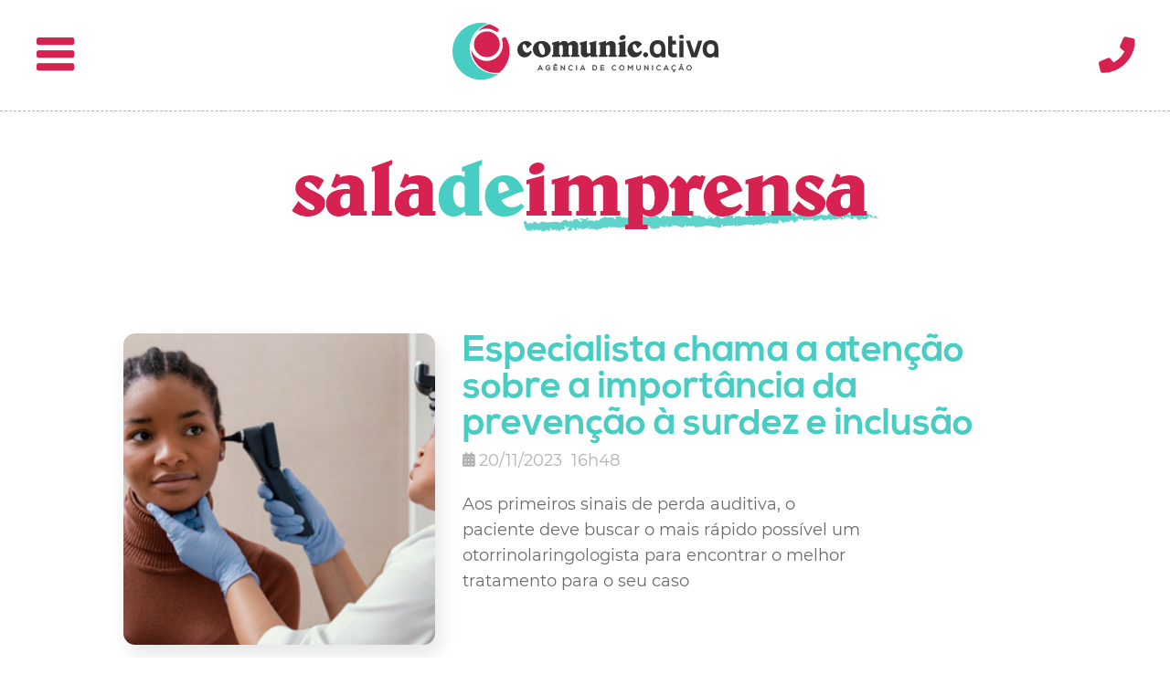

--- FILE ---
content_type: text/html;charset=UTF-8
request_url: https://www.comunicativaassociados.com.br/sala-de-imprensa/2023/11/20/especialista-chama-a-atencao-sobre-a-importancia-da-prevencao-a-surdez.html
body_size: 42902
content:
<!DOCTYPE html>
<html lang="pt-BR" class="Webp">
<head>
<meta charset="utf-8" />
<meta http-equiv="Content-Type" content="text/html;charset=UTF-8" />
<title>Especialista chama a atenção sobre a importância da prevenção à surdez e inclusão</title>
<meta name="description" content="Aos primeiros sinais de perda auditiva o paciente deve buscar o mais rápido possível um otorrinolaringologista para encontrar o melhor tratamento para o seu caso" />
<meta name="viewport" content="width=device-width, initial-scale=1.0, maximum-scale=5" />
<meta property="og:title" content="Especialista chama a atenção sobre a importância da prevenção à surdez e inclusão"/>
<meta property="og:description" content="Aos primeiros sinais de perda auditiva o paciente deve buscar o mais rápido possível um otorrinolaringologista para encontrar o melhor tratamento para o seu caso" />
<meta property="og:type" content="website"/>
<meta property="og:url" content="https://www.comunicativaassociados.com.br/sala-de-imprensa/2023/11/20/especialista-chama-a-atencao-sobre-a-importancia-da-prevencao-a-surdez.html"/>
<meta property="og:site_name" content="Comunicativa Associados"/>
<link rel="shortcut icon" href="https://www.comunicativaassociados.com.br/imagens/favicon.ico" type="image/ico" />
<link rel="icon" href="https://www.comunicativaassociados.com.br/imagens/favicon.ico" type="image/x-icon">
<link rel="apple-touch-icon" href="https://www.comunicativaassociados.com.br/imagens/favicon.ico">
<meta name="format-detection" content="telephone=no" />

    <link rel="icon" type="image/png" sizes="16x16" href="https://www.comunicativaassociados.com.br/imagens/favicon/favicon-16x16.png">
    <link rel="icon" type="image/png" sizes="32x32" href="https://www.comunicativaassociados.com.br/imagens/favicon/favicon-32x32.png">
    <link rel="icon" type="image/png" sizes="96x96" href="https://www.comunicativaassociados.com.br/imagens/favicon/favicon-96x96.png">
	<link rel="shortcut icon" href="https://www.comunicativaassociados.com.br/imagens/favicon/favicon.ico" type="image/vnd.microsoft.icon">
	<link rel="icon" href="https://www.comunicativaassociados.com.br/imagens/favicon/favicon.ico" type="image/vnd.microsoft.icon">

				<meta property="og:image" content="https://www.comunicativaassociados.com.br/conteudo/not/001/cap/000604.png"/>
			</head>
<body class="Not_Are_Ext">
<style media="screen">@charset "utf-8";@font-face{font-family:"Montserrat Regular";src:url(/scripts/fonts/Montserrat-Regular.woff) format("woff");font-style:normal}@font-face{font-family:"Montserrat Bold";src:url(/scripts/fonts/Montserrat-Bold.woff) format("woff");font-style:bold}@font-face{font-family:"Nexa Bold";src:url(/scripts/fonts/NexaBold.woff) format("woff");font-style:bold}@font-face{font-family:"Nexa Light";src:url(/scripts/fonts/NexaLight.woff) format("woff");font-style:lighter}@font-face{font-family:"Belwe Bold";src:url(/scripts/fonts/Belwe-Bd-BT-Bold.woff) format("woff");font-style:bold}.Est_Tit_001{font-size:clamp(20px,4vw,25px);line-height:clamp(24px,4vw,29px);font-weight:400}body{color:#6a6a6a;font-size:18px;font-weight:400;line-height:28px;font-family:"Montserrat Regular";margin:0;box-sizing:border-box;background:#fff}img{border:0}h1,h2{font-size:inherit;font-weight:inherit;line-height:inherit;color:inherit;font-family:inherit;margin:0}a{text-decoration:none;color:inherit}.Est_Top_Are_Men_Top{background:transparent linear-gradient(94deg,#48cdc3 0,#8486ac 48%,#d62250 100%) 0 0 no-repeat padding-box;width:100%;height:110px;display:none;position:fixed;top:0;z-index:8;transition:linear padding .5s;backdrop-filter:blur(7px)}.Est_Top_Are_Men_Top_Cen{width:100%;max-width:1200px;margin:0 auto;position:relative}.Est_Top_Are_Men_Top_Cen:after{content:"";border-left:15px solid transparent;border-right:15px solid transparent;border-top:15px solid #48cdc3;position:absolute;z-index:1}.Est_Top_Are{width:100%;border-bottom:1px dashed #b2b2b2;margin:0 0 50px 0;top:0;z-index:8;background:#fff;position:fixed}.Est_Top_Are .Est_Top_Are_Men{display:none}.Est_Top_Are .Est_Cen{display:flex;flex-wrap:nowrap;justify-content:space-between;align-items:center;padding:25px 0}.Est_Top_Are_Bot{height:auto;cursor:pointer;font-family:FontAwesome;font-size:45px;color:#d62250;position:relative;z-index:9}.Est_Top_Are_Log{display:none}.Est_Top_Are_Log_Int{display:block;text-align:center}.Est_Top_Are_Red{display:none}.Est_Top_Are_Con{display:flex;justify-content:flex-end;position:relative}.Est_Top_Are_Con a{padding:4px}.Est_Top_Are_Con .Est_Top_Are_Con_Inf{text-transform:uppercase;flex-direction:column;font-family:"Montserrat Regular";color:#fff;text-align:center;align-items:unsafe;background:linear-gradient(129deg,#48cdc3 0,#8486ac 48%,#d62250 100%) no-repeat padding-box;border:1px solid;opacity:1;border-radius:30px;justify-content:center;position:absolute;height:182px;display:none;transform:translate(50%,-50%);top:147px;right:25px;width:276px}.Est_Top_Are_Con .Est_Top_Are_Con_Inf i{color:#fff!important;font-size:26px!important}.Est_Top_Are_Con .Est_Top_Are_Con_Inf .seta{width:0;height:0;border-left:15px solid transparent;border-right:15px solid transparent;border-bottom:15px solid #7598b2;align-self:center;top:-8%;position:absolute}.Est_Top_Are_Con .Est_Top_Are_Con_Inf_Tit{margin:20px 20px 0 20px}.Est_Top_Are_Con .Est_Top_Are_Con_Inf_Tit span{width:100%;color:#fff;display:block}.Est_Top_Are_Con .Est_Top_Are_Con_Inf_Tit span:nth-child(1){font-family:"Montserrat Bold"}.Est_Top_Are_Con .Est_Top_Are_Con_Inf_Tit span:nth-child(3){font-size:24px;display:flex;justify-content:center}.Est_Top_Are_Con .Est_Top_Are_Con_Inf_Tit span:nth-child(4){margin-top:10px;text-transform:none}.Est_Top_Are_Con .Est_Top_Are_Con_Inf_Tit span span{width:auto;margin-left:8px}.Est_Top_Are_Con i{color:#d62250;font-size:38px}.Est_Cor_Are{width:100%;margin:0 auto;padding:0;box-sizing:border-box;min-height:840px;position:relative;z-index:0;margin:150px 0 0 0}.Est_Cen{width:calc(100% - 80px);max-width:1200px;margin:0 auto}span a{cursor:pointer}.Est_Tit_Pag_Int{text-align:center;margin:0 0 100px 0}.Est_Rod_Are_Inf_Txt_Log{text-align:center;margin:0 auto;position:relative}.Est_Rod_Are_Inf_Txt_Log img{width:auto}.Est_Rod_Are{margin:-140px auto 0 auto;overflow:hidden;display:flex;flex-direction:column;align-items:center}.Est_Rod_Are_Inf{width:3000px;background:transparent linear-gradient(55deg,#48cdc3 0,#8486ac 48%,#d62250 100%) 0 0 no-repeat padding-box;border-top-left-radius:50% 20%;border-top-right-radius:50% 20%;color:#fff}.Est_Rod_Are_Inf_Txt{width:calc(100vw - 20px);max-width:1040px;margin:150px auto 0}.Est_Rod_Are_Inf_Txt_End_Par{display:flex;justify-content:space-between;align-items:center}.Est_Rod_Are_Inf_Txt_End{display:flex;flex-direction:column;font-size:20px;line-height:initial;color:#fff}.Est_Rod_Are_Inf_Txt_End .Est_Rod_Are_Inf_Txt_End_Tit{font-family:"Belwe Bold";font-size:60px}.Est_Rod_Are_Inf_Txt_End .Est_Rod_Are_Inf_Txt_End_Tex{margin:20px 0;padding:0 0 0 40px;position:relative}.Est_Rod_Are_Inf_Txt_End .Ico_Tel:before{content:"";background:url(/imagens/icones/ico_con.png) top left no-repeat;position:absolute;width:40px;height:40px;top:0;left:0;letter-spacing:1.5px;border:none}.Est_Rod_Are_Inf_Txt_End .Ico_Tel span{font-size:18px;font-weight:600}.Est_Rod_Are_Inf_Txt_End .Ico_Ema:before{content:"\f1fa";color:#5db2ba;position:absolute;width:40px;height:40px;top:0;left:0;letter-spacing:1.5px;font-family:FontAwesome;border:none;background:0 0}.Est_Rod_Are_Inf_Txt_End .Ico_Ema span{font-size:18px;font-weight:600}.Est_Rod_Are_Inf_Txt_End .Ico_Com:before{content:"";background:url(/imagens/icones/ico_com.png) top left no-repeat;position:absolute;width:40px;height:40px;top:0;left:0;border:none}.Est_Rod_Are_Inf_Txt_End .Ico_End:before{content:"";background:url(/imagens/icones/ico_loc.png) top left no-repeat;position:absolute;width:40px;height:40px;top:0;left:0;border:none}.Est_Rod_Are_Inf_Txt_End .Cor_Cin{color:#d2d2d2}.Est_Rod_Are_Inf_Txt_Par{margin:100px 0 0 0}.Est_Rod_Are_Inf_Txt_Par .Par_Lis_Are{display:flex;justify-content:space-evenly;align-items:center}.Est_Rod_Are_Inf_Txt_Par_Ite:nth-child(1){margin:0 0 50px 0}.Est_Rod_Are_Inf_Txt_Par_Ite .Par_Lis_Are{display:flex;justify-content:space-evenly;align-items:center}.Est_Rod_Are_Inf_Txt_Par_Tit{margin:0 0 10px 0}.Est_Rod_Are_Inf_Map{max-width:1040px;margin:0 auto 0}.Est_Rod_Are_Inf_Map_Tit{text-transform:uppercase;text-align:center;border-bottom:1px solid #fff;width:fit-content;margin:0 auto 50px auto}.Est_Rod_Are_Inf_Map_Men{margin:0 auto}.Est_Bot_Vol_Top{width:40px;height:120px;display:none;position:fixed;bottom:70px;right:20px;cursor:pointer;order:100}.Est_Bot_Vol_Top .Est_Bot_Vol_Top_Tex{font-size:10px;line-height:12px;color:#48cdc3;font-weight:700;text-align:center}.Est_Bot_Vol_Top .Est_Bot_Vol_Top_Bot{height:70px;margin:5px 0 0 0;padding:20px 0 0;background:#fff;box-shadow:3px 10px 10px rgba(0,0,0,.1);border:1px solid #48cdc3;border-radius:31px;text-align:center}.Est_Rod_Are_Ass{max-width:1040px;margin:0 auto;width:calc(100vw - 40px)}.Est_Rod_Are_Map_But{font-weight:900;font-family:FontAwesome;background-color:#fff;padding:7px;border-radius:21px 21px 0 0;color:#48cdc3;margin:-30px 0 0 -80%;cursor:pointer}.Est_Rod_Are_Map{width:100%}.Est_Rod_Are_Map .Ger_Est_Con{max-width:unset;width:100%}.Est_Rod_Are_Map .Loc_Are_Map{height:100px}.Ass_Sit{display:flex;justify-content:space-between}.Ass_Sit_Inf{font-size:12px;color:#fff}.Ass_Sit_Inf a{padding:0 2px;color:#fff;text-decoration:none}.Ass_Sit_Inf a:hover{background:#b2b2b2;color:#48cdc3}.Ass_Sit_Cli_Log img{width:unset;display:inline}#Ger_Est_Tit{width:fit-content;max-width:1200px;margin:0 auto;padding:60px 0;box-sizing:border-box;display:flex;font-size:50px;color:#d62250;font-weight:bolder}#Ger_Est_Tit h1{font-size:inherit!important;line-height:inherit!important;font-family:inherit!important;font-weight:inherit!important}#Ger_Est_Tit h2{font-size:inherit!important;line-height:inherit!important;color:inherit!important;font-family:inherit!important;font-weight:inherit!important}#Ger_Est_Tit h3{margin:inherit;line-height:inherit!important;color:inherit!important;font-family:inherit!important;font-weight:inherit!important}.Ger_Cap_Are_Ger{z-index:99;position:relative}.Fim_Msg_Fim{width:100%;max-width:1220px;display:table;margin:50px auto;font-size:20px;font-weight:400;color:#626262;text-align:center}.Fim_Msg_Fim h2{color:inherit;font-size:inherit;font-weight:inherit;line-height:inherit}.Pag_Are{margin:0 auto;padding:65px 0 0 0;width:100%;display:flex;align-items:center;max-width:1200px}.Pag_Bot.Pag_Bot_Vol{margin:0 0 0 auto}.Pag_Bot.Pag_Bot_Vol a{font-family:FontAwesome;display:block}.Pag_Bot.Pag_Bot_Vol a:before{content:"\f104";font-size:15px;line-height:15px;font-weight:900!important;height:25px;width:25px;text-align:center;margin:0;box-sizing:border-box;color:#fff;display:flex;justify-content:center;align-items:center;border-radius:50%;background:#48cdc3}.Pag_Bot.Pag_Bot_Ava{margin:0 auto 0 0}.Pag_Bot.Pag_Bot_Ava a{font-family:FontAwesome;display:block}.Pag_Bot.Pag_Bot_Ava a:before{content:"\f105";font-size:15px;line-height:15px;font-weight:900!important;height:25px;width:25px;text-align:center;margin:0;box-sizing:border-box;color:#fff;display:flex;justify-content:center;align-items:center;border-radius:50%;background:#48cdc3}.Pag_Num{padding:0 20px;width:auto;float:left;font-family:inherit;font-size:20px;line-height:20px;font-weight:400;color:#626262}.Pag_Num .Pag_Num_Txt{font-family:inherit;font-size:20px;line-height:20px;text-decoration:none;margin:0 2px}.Pag_Num .Pag_Num_Txt_Atu{padding:0 5px;color:#48cdc3}.Com_Mid_Cen{width:100%;padding:10px 0;margin:20px 0 40px 0;display:flex;justify-content:space-between;border-top:#ccc dotted 1px;border-bottom:#ccc dotted 1px}.Com_Mid_Com{height:35px;display:flex;align-items:baseline}.Com_Mid_Txt_Com{margin:0 10px 0 0;font-size:13px;text-transform:uppercase;color:#333}.Com_Mid_Mid{margin:0 10px}.Com_Mid_Mid span{font-size:20px;line-height:30px}.Com_Mid_Fac{color:#3a5897}.Com_Mid_Twi{color:#28aaec}.Com_Mid_Gpl{color:#dc4a38}.Com_Mid_Ema{color:#333}.Com_Mid_Pin{color:#ca2027}.Com_Mid_Wha{color:#25d366}.Com_Mid_Lkd{color:#0077b5}.Com_Mid_Lin{width:100%;height:100%;display:block}.Com_Mid_Tex{height:35px;display:flex;align-items:baseline}.Com_Mid_Txt_Tam{height:22px;padding:8px 0 0 0;margin:0 5px 0 0;font-size:12px;text-transform:uppercase;color:#333}.Com_Mid_Txt_Pad{width:20px;height:20px;margin:5px 5px 0 0}.Com_Mid_Txt_Dim{border:2px #c5c5c5 solid;border-radius:50%;text-align:center;line-height:20px}.Com_Mid_Txt_Aum{border:2px #c5c5c5 solid;border-radius:50%;text-align:center;line-height:20px}.Est_Ger_For label{font-size:16px;line-height:20px;font-weight:400;color:#d62250}.Est_Ger_For input{width:calc(100% - 24px);padding:10px 12px;font-size:16px;line-height:20px;font-weight:400;color:#6a6a6a;background:#eee;border:1px solid #d62250;border-radius:14px;font-family:Barlow}.Est_Ger_For input:focus-visible{outline:1px solid #df8299}.Est_Ger_For input[type=radio]{width:unset;height:unset;padding:unset;border:unset}.Est_Ger_For select{width:100%;height:calc(42px - 1px + 1px);padding:8px 12px;font-size:16px;line-height:20px;font-weight:400;color:#6a6a6a;background:#eee;border:1px solid #d62250;border-radius:14px;font-family:Barlow}.Est_Ger_For textarea{width:calc(100% - 24px);padding:10px 12px;font-size:16px;line-height:20px;font-weight:400;color:#6a6a6a;background:#eee;border:1px solid #d62250;border-radius:14px;font-family:Barlow}.Est_Ger_For textarea:focus-visible{outline:1px solid #df8299}.Est_Ger_For .Ico_Mos_Sen{color:#d62250}.Est_Ger_For_Bot button{width:250px;height:40px;padding:0;margin:0 auto;position:relative;z-index:1;overflow:hidden;transition:all .3s ease-out;cursor:pointer;border:none;background-color:#d62250;display:flex;justify-content:center;align-items:center;border-radius:8px;color:#eee}.Est_Ger_For_Bot button:hover::before{width:100%}.Est_Ger_For_Bot button::before{content:"";background-color:#d62250;width:0;height:100%;position:absolute;top:0;left:0;z-index:-1;transition:width .7s ease-in-out;display:inline-block}.Est_Ger_For{margin:0 0 15px 0;position:relative;display:flex;flex-wrap:wrap;align-self:flex-start;justify-content:space-between}.Est_Ger_For .Est_Ger_For_Gru{width:100%;margin:0 0 20px 0}.Est_Ger_For .Est_Ger_For_Gru_Tit{width:100%;padding:8px 0;border-radius:3px 3px 0 0;border-bottom:1px solid #d62250;font-size:clamp(40px,4vw,50px);line-height:clamp(44px,4vw,54px);font-weight:400;color:#d62250}.Est_Ger_For .Est_Ger_For_Gru_Tit .Est_Pai_Gru_Tit_Bot{display:flex;justify-content:flex-end}.Est_Ger_For .Est_Ger_For_Are{width:100%;padding:15px 0;display:flex;flex-wrap:wrap;justify-content:space-between}.Est_Ger_For label{width:100%;margin:0 0 5px 0;display:flex;align-items:center}.Est_Ger_For label span{margin:0 0 0 10px}.Est_Ger_For label span.fs-normal{font-style:normal}.Est_Ger_For .Est_Ger_For_Inp{width:100%;display:flex;align-items:center}.Est_Ger_For .Est_Ger_For_Inp_Gru{width:100%;display:flex;flex-wrap:wrap;align-items:center}.Est_Ger_For .Est_Ger_For_Inp_Rad{padding:5px 0;display:flex;align-items:center}.Est_Ger_For .Est_Ger_For_Inp_Rad label{margin:0}.Est_Ger_For .Est_Ger_For_Inp_Sen_Che{min-width:100%;display:flex;flex-direction:column}.Est_Ger_For .Est_Ger_For_Inp_Sen_Che label{display:block}.Est_Ger_For .Est_Ger_For_Inp_Sen_Che progress{width:50%}.Est_Ger_For input[type=radio]:has(label){color:green}.Est_Ger_For input[type=checkbox],.Est_Ger_For input[type=radio]{margin:0 10px 0 0;width:unset}.Est_Ger_For input[type=date],.Est_Ger_For input[type=time]{min-height:18px;-webkit-appearance:unset}.Est_Ger_For .cke{width:100%}.Est_Ger_For .Pol_Ace{width:100%;display:flex;align-items:center;gap:6px}.Est_Ger_For .Pol_Ace label{margin:0}.Est_Ger_For .Pol_Ace label a:hover{text-decoration:underline}.Est_Ger_For .Pol_Ace input{width:fit-content;height:fit-content}.Est_Ger_For button{cursor:pointer}.Est_Ger_For .Inp_Che{margin:0 0 15px 0}.Est_Ger_For .Inp_Che .Che_Box{position:relative;width:50px;height:25px;-webkit-user-select:none;-moz-user-select:none;-ms-user-select:none;user-select:none;display:flex;gap:20px;align-items:center;justify-content:center}.Est_Ger_For .Inp_Che .Che_Box label{position:absolute;top:0;left:0;width:50px;height:25px;border-radius:50px;background-color:#b3b3b3;cursor:pointer;transition:all .3s ease}.Est_Ger_For .Inp_Che .Che_Box label::after{content:"";position:absolute;top:1px;left:1px;width:23px;height:23px;border-radius:50%;background-color:#fff;box-shadow:0 1px 3px rgba(0,0,0,.3);transition:all .3s ease}.Est_Ger_For .Inp_Che .Che_Box span{display:none}.Est_Ger_For .Inp_Che .Che_Box input{display:none}.Est_Ger_For .Inp_Che .Che_Box input[type=checkbox]:checked+label{background-color:#d62250}.Est_Ger_For .Inp_Che .Che_Box input[type=checkbox]:checked+label:after{transform:translateX(25px)}.Est_Ger_For .Inp_Che .Che_Box label:hover:after{box-shadow:0 1px 3px rgba(0,0,0,.3)}.Est_Ger_For .For_Tit_Ger{width:100%;border-bottom:2px solid #d62250;margin:10px 0 20px 0}.Est_Ger_For .For_Tit_Ger h3{color:#d62250;margin:0;font-size:clamp(18px,4vw,24px);line-height:clamp(24px,4vw,29px)}.Est_Ger_For_Che label{font-weight:400}.Est_Ger_For_Col_Tot{width:100%;display:flex;flex-wrap:wrap}.Est_Ger_For_Col_012{width:100%;display:flex;flex-wrap:wrap}.Est_Ger_For_Col_009{width:calc((1 / 12 * 9) * 100% - (1 - (1 / 12 * 9)) * 20px)}.Est_Ger_For_Col_008{width:calc((1 / 12 * 8) * 100% - (1 - (1 / 12 * 8)) * 20px)}.Est_Ger_For_Col_006{width:calc((1 / 12 * 6) * 100% - (1 - (1 / 12 * 6)) * 20px)}.Est_Ger_For_Col_005{width:calc((1 / 12 * 5) * 100% - (1 - (1 / 12 * 5)) * 20px)}.Est_Ger_For_Col_004{width:calc((1 / 12 * 4) * 100% - (1 - (1 / 12 * 4)) * 20px)}.Est_Ger_For_Col_003{width:calc((1 / 12 * 3) * 100% - (1 - (1 / 12 * 3)) * 20px)}.Est_Ger_For_Col_002{width:calc((1 / 12 * 2) * 100% - (1 - (1 / 12 * 2)) * 15px)}.Est_Ger_For_Col_001{width:calc((1 / 12 * 1) * 100% - (1 - (1 / 12 * 1)) * 20px)}.Est_Ger_For_Bot{width:100%;margin:0 0 10px 0;display:flex}.Est_Ger_For_Bot.Enviar{margin:20px 0 10px 0}.Est_Ger_For_Bot_Arq{width:250px;height:40px;padding:0;margin:0 auto;position:relative;z-index:1;overflow:hidden;transition:all .3s ease-out;cursor:pointer;border:none;background-color:#d62250;display:flex;justify-content:center;align-items:center;border-radius:8px;color:#eee;margin:0 0 0 5px}.Est_Ger_For_Bot_Arq:hover::before{width:100%}.Est_Ger_For_Bot_Arq::before{content:"";background-color:#d62250;width:0;height:100%;position:absolute;top:0;left:0;z-index:-1;transition:width .7s ease-in-out;display:inline-block}.Est_Ger_For_Bot_Arq::before{font-family:FontAwesome;font-size:14px;line-height:14px;font-weight:400;content:"\f15b"}.Est_Ger_For_Bot_Vid{width:250px;height:40px;padding:0;margin:0 auto;position:relative;z-index:1;overflow:hidden;transition:all .3s ease-out;cursor:pointer;border:none;background-color:#d62250;display:flex;justify-content:center;align-items:center;border-radius:8px;color:#eee;margin:0 0 0 5px}.Est_Ger_For_Bot_Vid:hover::before{width:100%}.Est_Ger_For_Bot_Vid::before{content:"";background-color:#d62250;width:0;height:100%;position:absolute;top:0;left:0;z-index:-1;transition:width .7s ease-in-out;display:inline-block}.Est_Ger_For_Bot_Vid::before{font-family:FontAwesome;font-size:14px;line-height:14px;font-weight:400;content:"\f04b"}.Est_Ger_For_Bot_Add{width:250px;height:40px;padding:0;margin:0 auto;position:relative;z-index:1;overflow:hidden;transition:all .3s ease-out;cursor:pointer;border:none;background-color:#d62250;display:flex;justify-content:center;align-items:center;border-radius:8px;color:#eee;margin:0 0 0 5px}.Est_Ger_For_Bot_Add:hover::before{width:100%}.Est_Ger_For_Bot_Add::before{content:"";background-color:#d62250;width:0;height:100%;position:absolute;top:0;left:0;z-index:-1;transition:width .7s ease-in-out;display:inline-block}.Est_Ger_For_Bot_Add::before{font-family:FontAwesome;font-size:14px;line-height:14px;font-weight:400;content:"\f067"}.Est_Ger_For_Bot_Exc{width:250px;height:40px;padding:0;margin:0 auto;position:relative;z-index:1;overflow:hidden;transition:all .3s ease-out;cursor:pointer;border:none;background-color:#d62250;display:flex;justify-content:center;align-items:center;border-radius:8px;color:#eee;margin:0 0 0 5px}.Est_Ger_For_Bot_Exc:hover::before{width:100%}.Est_Ger_For_Bot_Exc::before{content:"";background-color:#d62250;width:0;height:100%;position:absolute;top:0;left:0;z-index:-1;transition:width .7s ease-in-out;display:inline-block}.Est_Ger_For_Bot_Exc::before{font-family:FontAwesome;font-size:14px;line-height:14px;font-weight:400;content:"\f1f8"}.swal2-popup{width:unset!important;max-width:1600px!important;padding:25px 0!important}.swal2-popup .swal2-content img,.swal2-popup .swal2-image img{width:100%;max-height:80vh}.swal2-popup .Mod_Con .ConVid{position:relative;overflow:hidden;padding:0}.swal2-popup .Mod_Con .ConVid iframe{position:absolute;top:0;left:0;width:100%;height:100%;border:none}.swal2-popup .Mod_Con .ConVid:has(>iframe.VidHor){width:100%;min-width:800px;padding-top:56.25%}.swal2-popup .Mod_Con .ConVid:has(>iframe.VidHor) iframe{aspect-ratio:1.77777778}.swal2-popup .Mod_Con .ConVid:has(>iframe.VidVer){width:45vw;max-width:350px;height:80vh;max-height:622px}.swal2-popup .Mod_Con .ConVid:has(>iframe.VidVer) iframe{aspect-ratio:.5625}.swal2-popup .Mod_Con .ConVidTag{position:relative;overflow:hidden;width:100%}.swal2-popup .Mod_Con .ConVidTag video{width:100%;max-height:600px}.swal2-popup .Mod_Con .Con_Mod_Img{width:100%;display:grid;gap:20px 30px;grid-template-areas:"Imagem Imagem" ". ."}.swal2-popup .Mod_Con .Con_Mod_Img .Con_Img{width:100%;display:flex;justify-content:center;grid-area:Imagem}.swal2-popup .Mod_Con .Con_Mod_Img .Con_Img img{max-width:100%;max-height:800px}.swal2-popup .Mod_Con .Con_Mod_Img .Con_Img_Tit{width:fit-content;margin:0 auto;padding:10px;background:#f6f6f6;border-radius:5px;color:#6a6a6a;font-size:18px;font-weight:400;line-height:28px;font-family:"Montserrat Regular"}.swal2-popup .Mod_Con .Con_Mod_Img .Con_Img_Tam{width:fit-content;margin:0 auto;padding:10px;background:#f6f6f6;border-radius:5px;color:#6a6a6a;font-size:18px;font-weight:400;line-height:28px;font-family:"Montserrat Regular"}.Est_Ger_Dic_Tit_001{width:calc(((100% - 20px) - 6px) - 20px);margin:20px auto;padding:20px;border-width:1px;border-style:solid;border-left-width:5px;border-radius:3px}.Est_Ger_Dic_Tit_001 h4{margin:0 0 5px 0}.Ico_Nom::before{width:calc(48px - (2px + 2px));height:calc(100% - (2px + 2px));color:#eee;background:#d62250;border:2px solid #d62250;border-radius:6px 0 0 6px;display:flex;align-items:center;justify-content:center;font-family:FontAwesome;font-size:16px;line-height:16px;font-weight:400;content:"\f2c2"}.Ico_Nom input{width:calc(((100% - (10px + 16px)) - (2px + 2px)) - 48px);padding-left:16px;padding-right:10px;border-radius:0 6px 6px 0;border-left:0}.Ico_Nom select{width:calc((100% - (2px + 2px)) - 48px);padding-left:16px;padding-right:10px;border-radius:0 6px 6px 0;border-left:0}.Ico_Ema::before{width:calc(48px - (2px + 2px));height:calc(100% - (2px + 2px));color:#eee;background:#d62250;border:2px solid #d62250;border-radius:6px 0 0 6px;display:flex;align-items:center;justify-content:center;font-family:FontAwesome;font-size:16px;line-height:16px;font-weight:400;content:"\f1fa"}.Ico_Ema input{width:calc(((100% - (10px + 16px)) - (2px + 2px)) - 48px);padding-left:16px;padding-right:10px;border-radius:0 6px 6px 0;border-left:0}.Ico_Ema select{width:calc((100% - (2px + 2px)) - 48px);padding-left:16px;padding-right:10px;border-radius:0 6px 6px 0;border-left:0}.Ico_Sen::before{width:calc(48px - (2px + 2px));height:calc(100% - (2px + 2px));color:#eee;background:#d62250;border:2px solid #d62250;border-radius:6px 0 0 6px;display:flex;align-items:center;justify-content:center;font-family:FontAwesome;font-size:16px;line-height:16px;font-weight:400;content:"\f084"}.Ico_Sen input{width:calc(((100% - (10px + 16px)) - (2px + 2px)) - 48px);padding-left:16px;padding-right:10px;border-radius:0 6px 6px 0;border-left:0}.Ico_Sen select{width:calc((100% - (2px + 2px)) - 48px);padding-left:16px;padding-right:10px;border-radius:0 6px 6px 0;border-left:0}.Ico_Cad_Seg::before{width:calc(48px - (2px + 2px));height:calc(100% - (2px + 2px));color:#eee;background:#d62250;border:2px solid #d62250;border-radius:6px 0 0 6px;display:flex;align-items:center;justify-content:center;font-family:FontAwesome;font-size:16px;line-height:16px;font-weight:400;content:"\f023"}.Ico_Cad_Seg input{width:calc(((100% - (10px + 16px)) - (2px + 2px)) - 48px);padding-left:16px;padding-right:10px;border-radius:0 6px 6px 0;border-left:0}.Ico_Cad_Seg select{width:calc((100% - (2px + 2px)) - 48px);padding-left:16px;padding-right:10px;border-radius:0 6px 6px 0;border-left:0}.Ico_Tel::before{width:calc(48px - (2px + 2px));height:calc(100% - (2px + 2px));color:#eee;background:#d62250;border:2px solid #d62250;border-radius:6px 0 0 6px;display:flex;align-items:center;justify-content:center;font-family:FontAwesome;font-size:16px;line-height:16px;font-weight:400;content:"\f3cd"}.Ico_Tel .iti{width:100%}.Ico_Tel input{width:calc(((100% - (10px + 16px)) - (2px + 2px)) - 48px);padding-left:16px;padding-right:10px;border-radius:0 6px 6px 0;border-left:0}.Ico_Tel select{width:calc((100% - (2px + 2px)) - 48px);padding-left:16px;padding-right:10px;border-radius:0 6px 6px 0;border-left:0}.Ico_TelFix::before{width:calc(48px - (2px + 2px));height:calc(100% - (2px + 2px));color:#eee;background:#d62250;border:2px solid #d62250;border-radius:6px 0 0 6px;display:flex;align-items:center;justify-content:center;font-family:FontAwesome;font-size:16px;line-height:16px;font-weight:400;content:"\f095"}.Ico_TelFix input{width:calc(((100% - (10px + 16px)) - (2px + 2px)) - 48px);padding-left:16px;padding-right:10px;border-radius:0 6px 6px 0;border-left:0}.Ico_TelFix select{width:calc((100% - (2px + 2px)) - 48px);padding-left:16px;padding-right:10px;border-radius:0 6px 6px 0;border-left:0}.Ico_Url_Ami::before{width:calc(48px - (2px + 2px));height:calc(100% - (2px + 2px));color:#eee;background:#d62250;border:2px solid #d62250;border-radius:6px 0 0 6px;display:flex;align-items:center;justify-content:center;font-family:FontAwesome;font-size:16px;line-height:16px;font-weight:400;content:"\f5b7"}.Ico_Url_Ami input{width:calc(((100% - (10px + 16px)) - (2px + 2px)) - 48px);padding-left:16px;padding-right:10px;border-radius:0 6px 6px 0;border-left:0}.Ico_Url_Ami select{width:calc((100% - (2px + 2px)) - 48px);padding-left:16px;padding-right:10px;border-radius:0 6px 6px 0;border-left:0}.Ico_Cal::before{width:calc(48px - (2px + 2px));height:calc(100% - (2px + 2px));color:#eee;background:#d62250;border:2px solid #d62250;border-radius:6px 0 0 6px;display:flex;align-items:center;justify-content:center;font-family:FontAwesome;font-size:16px;line-height:16px;font-weight:400;content:"\f073"}.Ico_Cal input{width:calc(((100% - (10px + 16px)) - (2px + 2px)) - 48px);padding-left:16px;padding-right:10px;border-radius:0 6px 6px 0;border-left:0}.Ico_Cal select{width:calc((100% - (2px + 2px)) - 48px);padding-left:16px;padding-right:10px;border-radius:0 6px 6px 0;border-left:0}.Ico_Hor::before{width:calc(48px - (2px + 2px));height:calc(100% - (2px + 2px));color:#eee;background:#d62250;border:2px solid #d62250;border-radius:6px 0 0 6px;display:flex;align-items:center;justify-content:center;font-family:FontAwesome;font-size:16px;line-height:16px;font-weight:400;content:"\f017"}.Ico_Hor input{width:calc(((100% - (10px + 16px)) - (2px + 2px)) - 48px);padding-left:16px;padding-right:10px;border-radius:0 6px 6px 0;border-left:0}.Ico_Hor select{width:calc((100% - (2px + 2px)) - 48px);padding-left:16px;padding-right:10px;border-radius:0 6px 6px 0;border-left:0}.Ico_Lin::before{width:calc(48px - (2px + 2px));height:calc(100% - (2px + 2px));color:#eee;background:#d62250;border:2px solid #d62250;border-radius:6px 0 0 6px;display:flex;align-items:center;justify-content:center;font-family:FontAwesome;font-size:16px;line-height:16px;font-weight:400;content:"\f0c1"}.Ico_Lin input{width:calc(((100% - (10px + 16px)) - (2px + 2px)) - 48px);padding-left:16px;padding-right:10px;border-radius:0 6px 6px 0;border-left:0}.Ico_Lin select{width:calc((100% - (2px + 2px)) - 48px);padding-left:16px;padding-right:10px;border-radius:0 6px 6px 0;border-left:0}.Ico_Img{flex-wrap:nowrap!important}.Ico_Img::before{width:calc(48px - (2px + 2px));height:calc(100% - (2px + 2px));color:#eee;background:#d62250;border:2px solid #d62250;border-radius:6px 0 0 6px;display:flex;align-items:center;justify-content:center;font-family:FontAwesome;font-size:16px;line-height:16px;font-weight:400;content:"\f1c5"}.Ico_Img input{width:calc(((100% - (10px + 16px)) - (2px + 2px)) - 48px);padding-left:16px;padding-right:10px;border-radius:0 6px 6px 0;border-left:0}.Ico_Img select{width:calc((100% - (2px + 2px)) - 48px);padding-left:16px;padding-right:10px;border-radius:0 6px 6px 0;border-left:0}.Ico_Vid{flex-wrap:nowrap!important}.Ico_Vid::before{width:calc(48px - (2px + 2px));height:calc(100% - (2px + 2px));color:#eee;background:#d62250;border:2px solid #d62250;border-radius:6px 0 0 6px;display:flex;align-items:center;justify-content:center;font-family:FontAwesome;font-size:16px;line-height:16px;font-weight:400;content:"\f04b"}.Ico_Vid input{width:calc(((100% - (10px + 16px)) - (2px + 2px)) - 48px);padding-left:16px;padding-right:10px;border-radius:0 6px 6px 0;border-left:0}.Ico_Vid select{width:calc((100% - (2px + 2px)) - 48px);padding-left:16px;padding-right:10px;border-radius:0 6px 6px 0;border-left:0}.Ico_Ban_Dad::before{width:calc(48px - (2px + 2px));height:calc(100% - (2px + 2px));color:#eee;background:#d62250;border:2px solid #d62250;border-radius:6px 0 0 6px;display:flex;align-items:center;justify-content:center;font-family:FontAwesome;font-size:16px;line-height:16px;font-weight:400;content:"\f1c0"}.Ico_Ban_Dad input{width:calc(((100% - (10px + 16px)) - (2px + 2px)) - 48px);padding-left:16px;padding-right:10px;border-radius:0 6px 6px 0;border-left:0}.Ico_Ban_Dad select{width:calc((100% - (2px + 2px)) - 48px);padding-left:16px;padding-right:10px;border-radius:0 6px 6px 0;border-left:0}.Ico_Din::before{width:calc(48px - (2px + 2px));height:calc(100% - (2px + 2px));color:#eee;background:#d62250;border:2px solid #d62250;border-radius:6px 0 0 6px;display:flex;align-items:center;justify-content:center;font-family:FontAwesome;font-size:16px;line-height:16px;font-weight:400;content:"\f155"}.Ico_Din input{width:calc(((100% - (10px + 16px)) - (2px + 2px)) - 48px);padding-left:16px;padding-right:10px;border-radius:0 6px 6px 0;border-left:0}.Ico_Din select{width:calc((100% - (2px + 2px)) - 48px);padding-left:16px;padding-right:10px;border-radius:0 6px 6px 0;border-left:0}.Ico_Por::before{width:calc(48px - (2px + 2px));height:calc(100% - (2px + 2px));color:#eee;background:#d62250;border:2px solid #d62250;border-radius:6px 0 0 6px;display:flex;align-items:center;justify-content:center;font-family:FontAwesome;font-size:16px;line-height:16px;font-weight:400;content:"\f541"}.Ico_Por input{width:calc(((100% - (10px + 16px)) - (2px + 2px)) - 48px);padding-left:16px;padding-right:10px;border-radius:0 6px 6px 0;border-left:0}.Ico_Por select{width:calc((100% - (2px + 2px)) - 48px);padding-left:16px;padding-right:10px;border-radius:0 6px 6px 0;border-left:0}.Ico_Cpf::before{width:calc(48px - (2px + 2px));height:calc(100% - (2px + 2px));color:#eee;background:#d62250;border:2px solid #d62250;border-radius:6px 0 0 6px;display:flex;align-items:center;justify-content:center;font-family:FontAwesome;font-size:16px;line-height:16px;font-weight:400;content:"\f2c2"}.Ico_Cpf input{width:calc(((100% - (10px + 16px)) - (2px + 2px)) - 48px);padding-left:16px;padding-right:10px;border-radius:0 6px 6px 0;border-left:0}.Ico_Cpf select{width:calc((100% - (2px + 2px)) - 48px);padding-left:16px;padding-right:10px;border-radius:0 6px 6px 0;border-left:0}.Ico_Arq{flex-wrap:nowrap!important}.Ico_Arq::before{width:calc(48px - (2px + 2px));height:calc(100% - (2px + 2px));color:#eee;background:#d62250;border:2px solid #d62250;border-radius:6px 0 0 6px;display:flex;align-items:center;justify-content:center;font-family:FontAwesome;font-size:16px;line-height:16px;font-weight:400;content:"\f15b"}.Ico_Arq input{width:calc(((100% - (10px + 16px)) - (2px + 2px)) - 48px);padding-left:16px;padding-right:10px;border-radius:0 6px 6px 0;border-left:0}.Ico_Arq select{width:calc((100% - (2px + 2px)) - 48px);padding-left:16px;padding-right:10px;border-radius:0 6px 6px 0;border-left:0}.Ico_Cor{flex-wrap:nowrap!important}.Ico_Cor::before{width:calc(48px - (2px + 2px));height:calc(100% - (2px + 2px));color:#eee;background:#d62250;border:2px solid #d62250;border-radius:6px 0 0 6px;display:flex;align-items:center;justify-content:center;font-family:FontAwesome;font-size:16px;line-height:16px;font-weight:400;content:"\f53f"}.Ico_Cor input{width:calc(((100% - (10px + 16px)) - (2px + 2px)) - 48px);padding-left:16px;padding-right:10px;border-radius:0 6px 6px 0;border-left:0}.Ico_Cor select{width:calc((100% - (2px + 2px)) - 48px);padding-left:16px;padding-right:10px;border-radius:0 6px 6px 0;border-left:0}.Ico_Lup{flex-wrap:nowrap!important}.Ico_Lup::before{width:calc(48px - (2px + 2px));height:calc(100% - (2px + 2px));color:#eee;background:#d62250;border:2px solid #d62250;border-radius:6px 0 0 6px;display:flex;align-items:center;justify-content:center;font-family:FontAwesome;font-size:16px;line-height:16px;font-weight:400;content:"\f002"}.Ico_Lup input{width:calc(((100% - (10px + 16px)) - (2px + 2px)) - 48px);padding-left:16px;padding-right:10px;border-radius:0 6px 6px 0;border-left:0}.Ico_Lup select{width:calc((100% - (2px + 2px)) - 48px);padding-left:16px;padding-right:10px;border-radius:0 6px 6px 0;border-left:0}.Ico_Mos_Sen{position:absolute;right:10px;cursor:pointer}.Ico_Add::before{width:calc(48px - (2px + 2px));height:calc(100% - (2px + 2px));color:#eee;background:#d62250;border:2px solid #d62250;border-radius:6px 0 0 6px;display:flex;align-items:center;justify-content:center;font-family:FontAwesome;font-size:16px;line-height:16px;font-weight:400;content:"\f067"}.Ico_Men::before{width:calc(48px - (2px + 2px));height:calc(100% - (2px + 2px));color:#eee;background:#d62250;border:2px solid #d62250;border-radius:6px 0 0 6px;display:flex;align-items:center;justify-content:center;font-family:FontAwesome;font-size:16px;line-height:16px;font-weight:400;content:"\f303"}.Ico_Men textarea{width:calc(((100% - (10px + 16px)) - (2px + 2px)) - 48px);padding-left:16px;padding-right:10px;border-radius:0 6px 6px 0;border-left:0}.Ico_Lis::before{width:calc(48px - (2px + 2px));height:calc(100% - (2px + 2px));color:#eee;background:#d62250;border:2px solid #d62250;border-radius:6px 0 0 6px;display:flex;align-items:center;justify-content:center;font-family:FontAwesome;font-size:16px;line-height:16px;font-weight:400;content:"\f03a"}.Ico_Dep::before{width:calc(48px - (2px + 2px));height:calc(100% - (2px + 2px));color:#eee;background:#d62250;border:2px solid #d62250;border-radius:6px 0 0 6px;display:flex;align-items:center;justify-content:center;font-family:FontAwesome;font-size:16px;line-height:16px;font-weight:400;content:"\f03a"}.Ico_Dep input{width:calc(((100% - (10px + 16px)) - (2px + 2px)) - 48px);padding-left:16px;padding-right:10px;border-radius:0 6px 6px 0;border-left:0}.Ico_Dep select{width:calc((100% - (2px + 2px)) - 48px);padding-left:16px;padding-right:10px;border-radius:0 6px 6px 0;border-left:0}.Ico_Cat::before{width:calc(48px - (2px + 2px));height:calc(100% - (2px + 2px));color:#eee;background:#d62250;border:2px solid #d62250;border-radius:6px 0 0 6px;display:flex;align-items:center;justify-content:center;font-family:FontAwesome;font-size:16px;line-height:16px;font-weight:400;content:"\f58d"}.Ico_Cat input{width:calc(((100% - (10px + 16px)) - (2px + 2px)) - 48px);padding-left:16px;padding-right:10px;border-radius:0 6px 6px 0;border-left:0}.Ico_Cat select{width:calc((100% - (2px + 2px)) - 48px);padding-left:16px;padding-right:10px;border-radius:0 6px 6px 0;border-left:0}.Ico_Cep::before{width:calc(48px - (2px + 2px));height:calc(100% - (2px + 2px));color:#eee;background:#d62250;border:2px solid #d62250;border-radius:6px 0 0 6px;display:flex;align-items:center;justify-content:center;font-family:FontAwesome;font-size:16px;line-height:16px;font-weight:400;content:"\f3c5"}.Ico_Cep input{width:calc(((100% - (10px + 16px)) - (2px + 2px)) - 48px);padding-left:16px;padding-right:10px;border-radius:0 6px 6px 0;border-left:0}.Ico_Cep select{width:calc((100% - (2px + 2px)) - 48px);padding-left:16px;padding-right:10px;border-radius:0 6px 6px 0;border-left:0}.Ico_Est::before{width:calc(48px - (2px + 2px));height:calc(100% - (2px + 2px));color:#eee;background:#d62250;border:2px solid #d62250;border-radius:6px 0 0 6px;display:flex;align-items:center;justify-content:center;font-family:FontAwesome;font-size:16px;line-height:16px;font-weight:400;content:"\f276"}.Ico_Est input{width:calc(((100% - (10px + 16px)) - (2px + 2px)) - 48px);padding-left:16px;padding-right:10px;border-radius:0 6px 6px 0;border-left:0}.Ico_Est select{width:calc((100% - (2px + 2px)) - 48px);padding-left:16px;padding-right:10px;border-radius:0 6px 6px 0;border-left:0}.Ico_Cid::before{width:calc(48px - (2px + 2px));height:calc(100% - (2px + 2px));color:#eee;background:#d62250;border:2px solid #d62250;border-radius:6px 0 0 6px;display:flex;align-items:center;justify-content:center;font-family:FontAwesome;font-size:16px;line-height:16px;font-weight:400;content:"\f276"}.Ico_Cid input{width:calc(((100% - (10px + 16px)) - (2px + 2px)) - 48px);padding-left:16px;padding-right:10px;border-radius:0 6px 6px 0;border-left:0}.Ico_Cid select{width:calc((100% - (2px + 2px)) - 48px);padding-left:16px;padding-right:10px;border-radius:0 6px 6px 0;border-left:0}.Ico_Bar::before{width:calc(48px - (2px + 2px));height:calc(100% - (2px + 2px));color:#eee;background:#d62250;border:2px solid #d62250;border-radius:6px 0 0 6px;display:flex;align-items:center;justify-content:center;font-family:FontAwesome;font-size:16px;line-height:16px;font-weight:400;content:"\f018"}.Ico_Bar input{width:calc(((100% - (10px + 16px)) - (2px + 2px)) - 48px);padding-left:16px;padding-right:10px;border-radius:0 6px 6px 0;border-left:0}.Ico_Bar select{width:calc((100% - (2px + 2px)) - 48px);padding-left:16px;padding-right:10px;border-radius:0 6px 6px 0;border-left:0}.Ico_End::before{width:calc(48px - (2px + 2px));height:calc(100% - (2px + 2px));color:#eee;background:#d62250;border:2px solid #d62250;border-radius:6px 0 0 6px;display:flex;align-items:center;justify-content:center;font-family:FontAwesome;font-size:16px;line-height:16px;font-weight:400;content:"\f5a0"}.Ico_End input{width:calc(((100% - (10px + 16px)) - (2px + 2px)) - 48px);padding-left:16px;padding-right:10px;border-radius:0 6px 6px 0;border-left:0}.Ico_End select{width:calc((100% - (2px + 2px)) - 48px);padding-left:16px;padding-right:10px;border-radius:0 6px 6px 0;border-left:0}.Ico_Com::before{width:calc(48px - (2px + 2px));height:calc(100% - (2px + 2px));color:#eee;background:#d62250;border:2px solid #d62250;border-radius:6px 0 0 6px;display:flex;align-items:center;justify-content:center;font-family:FontAwesome;font-size:16px;line-height:16px;font-weight:400;content:"\f018"}.Ico_Com input{width:calc(((100% - (10px + 16px)) - (2px + 2px)) - 48px);padding-left:16px;padding-right:10px;border-radius:0 6px 6px 0;border-left:0}.Ico_Com select{width:calc((100% - (2px + 2px)) - 48px);padding-left:16px;padding-right:10px;border-radius:0 6px 6px 0;border-left:0}.Ico_Ass::before{width:calc(48px - (2px + 2px));height:calc(100% - (2px + 2px));color:#eee;background:#d62250;border:2px solid #d62250;border-radius:6px 0 0 6px;display:flex;align-items:center;justify-content:center;font-family:FontAwesome;font-size:16px;line-height:16px;font-weight:400;content:"\f1de"}.Ico_Ass input{width:calc(((100% - (10px + 16px)) - (2px + 2px)) - 48px);padding-left:16px;padding-right:10px;border-radius:0 6px 6px 0;border-left:0}.Ico_Ass select{width:calc((100% - (2px + 2px)) - 48px);padding-left:16px;padding-right:10px;border-radius:0 6px 6px 0;border-left:0}.Ico_Vag::before{width:calc(48px - (2px + 2px));height:calc(100% - (2px + 2px));color:#eee;background:#d62250;border:2px solid #d62250;border-radius:6px 0 0 6px;display:flex;align-items:center;justify-content:center;font-family:FontAwesome;font-size:16px;line-height:16px;font-weight:400;content:"\f0f2"}.Ico_Vag input{width:calc(((100% - (10px + 16px)) - (2px + 2px)) - 48px);padding-left:16px;padding-right:10px;border-radius:0 6px 6px 0;border-left:0}.Ico_Vag select{width:calc((100% - (2px + 2px)) - 48px);padding-left:16px;padding-right:10px;border-radius:0 6px 6px 0;border-left:0}.Ico_Cur::before{width:calc(48px - (2px + 2px));height:calc(100% - (2px + 2px));color:#eee;background:#d62250;border:2px solid #d62250;border-radius:6px 0 0 6px;display:flex;align-items:center;justify-content:center;font-family:FontAwesome;font-size:16px;line-height:16px;font-weight:400;content:"\f501"}.Ico_Cur input{width:calc(((100% - (10px + 16px)) - (2px + 2px)) - 48px);padding-left:16px;padding-right:10px;border-radius:0 6px 6px 0;border-left:0}.Ico_Cur select{width:calc((100% - (2px + 2px)) - 48px);padding-left:16px;padding-right:10px;border-radius:0 6px 6px 0;border-left:0}.Ico_Par::before{width:calc(48px - (2px + 2px));height:calc(100% - (2px + 2px));color:#eee;background:#d62250;border:2px solid #d62250;border-radius:6px 0 0 6px;display:flex;align-items:center;justify-content:center;font-family:FontAwesome;font-size:16px;line-height:16px;font-weight:400;content:"\f234"}.Ico_Par input{width:calc(((100% - (10px + 16px)) - (2px + 2px)) - 48px);padding-left:16px;padding-right:10px;border-radius:0 6px 6px 0;border-left:0}.Ico_Par select{width:calc((100% - (2px + 2px)) - 48px);padding-left:16px;padding-right:10px;border-radius:0 6px 6px 0;border-left:0}.Ico_Ins::before{width:calc(48px - (2px + 2px));height:calc(100% - (2px + 2px));color:#eee;background:#d62250;border:2px solid #d62250;border-radius:6px 0 0 6px;display:flex;align-items:center;justify-content:center;font-family:FontAwesome;font-size:16px;line-height:16px;font-weight:400;content:"\f1ad"}.Ico_Ins input{width:calc(((100% - (10px + 16px)) - (2px + 2px)) - 48px);padding-left:16px;padding-right:10px;border-radius:0 6px 6px 0;border-left:0}.Ico_Ins select{width:calc((100% - (2px + 2px)) - 48px);padding-left:16px;padding-right:10px;border-radius:0 6px 6px 0;border-left:0}.Est_Pai_For_Inp_Cor_Img .Est_Pai_For_Inp_Cor_Img_Bot{margin:5px 0}.Est_Pai_For_Inp_Cor_Img .Est_Pai_For_Inp_Cor_Img_Bot .Est_Pai_For_Inp_Cor_Img_Bot_Rec{padding:8px 12px;display:flex;align-items:center;justify-content:center;font-family:Barlow;font-size:15px;line-height:15px;font-weight:400;border-radius:4px;cursor:pointer;color:#eee;background:#f97f00;border:1px solid #f97f00;display:none}.Est_Pai_For_Inp_Cor_Img .Est_Pai_For_Inp_Cor_Img_Bot .Est_Pai_For_Inp_Cor_Img_Bot_Rec:hover{background:#f97f00}.Est_Pai_For_Inp_Cor_Img .Est_Pai_For_Inp_Cor_Img_Bot .Est_Pai_For_Inp_Cor_Img_Bot_Rec.Est_Pai_For_Inp_Cor_Img_Bot_Rec_Con{background:#449d44;border:1px solid #449d44}.Est_Pai_For_Inp_Cor_Img .Est_Pai_For_Inp_Cor_Img_Bot .Est_Pai_For_Inp_Cor_Img_Bot_Can{padding:8px 12px;display:flex;align-items:center;justify-content:center;font-family:Barlow;font-size:15px;line-height:15px;font-weight:400;border-radius:4px;cursor:pointer;color:#eee;background:#e64a19;border:1px solid #e64a19;display:none}.Est_Pai_For_Inp_Cor_Img .Est_Pai_For_Inp_Cor_Img_Bot .Est_Pai_For_Inp_Cor_Img_Bot_Can:hover{background:#bf2315}.Est_Pai_For_Inp_Cor_Img .Est_Pai_For_Inp_Cor_Img_Img{max-width:600px;max-height:400px;overflow:hidden}.Est_Pai_For_Inp_Cor_Img .Est_Pai_For_Inp_Cor_Img_Img img{display:block}.Est_Pai_For_Inp_Cor_Img .Est_Pai_For_Inp_Cor_Img_Img_Pre{max-width:800px;max-height:400px;height:0;overflow:hidden}.Est_Pai_For_Inp_Cor_Img .Est_Pai_For_Inp_Cor_Img_Img_Pre .Pre{max-width:400px;height:200px;overflow:hidden}.Est_Pai_For_Inp_Cor_Img .Est_Pai_For_Inp_Cor_Img_Img_Pre_Lib{height:auto}.Mod_Con .ConVid{position:relative;overflow:hidden;padding:0}.Mod_Con .ConVid iframe{position:absolute;top:0;left:0;width:100%;height:100%;border:none}.Mod_Con .ConVid:has(>iframe.VidHor){width:100%;min-width:800px;padding-top:56.25%}.Mod_Con .ConVid:has(>iframe.VidHor) iframe{aspect-ratio:1.77777778}.Mod_Con .ConVid:has(>iframe.VidVer){width:45vw;max-width:350px;height:80vh;max-height:622px}.Mod_Con .ConVid:has(>iframe.VidVer) iframe{aspect-ratio:.5625}.Mod_Con .Con_Mod_Img{width:100%;display:grid;gap:20px 30px;grid-template-areas:"Imagem Imagem Imagem" ". . ."}.Mod_Con .Con_Mod_Img .Con_Img{width:100%;display:flex;justify-content:center;grid-area:Imagem}.Mod_Con .Con_Mod_Img .Con_Img img{max-width:100%;max-height:800px}.Mod_Con .Con_Mod_Img .Con_Img_Tit{width:fit-content;margin:0 auto;padding:10px;background:#eaeaea;border-radius:5px;color:#6a6a6a;font-size:18px;font-weight:400;line-height:28px;font-family:"Montserrat Regular"}.Mod_Con .Con_Mod_Img .Con_Img_Tam{width:fit-content;margin:0 auto;padding:10px;background:#eaeaea;border-radius:5px;color:#6a6a6a;font-size:18px;font-weight:400;line-height:28px;font-family:"Montserrat Regular"}.Mod_Con .Con_Mod_Img .Con_Img_Dow{width:fit-content;margin:0 auto;padding:10px;display:flex;align-items:center;gap:5px;background:#d4fbd2;border-radius:5px;color:#6a6a6a;font-size:18px;font-weight:400;line-height:28px;font-family:"Montserrat Regular";transition:background .3s ease}.Mod_Con .Con_Mod_Img .Con_Img_Dow:hover{background:#279e20;color:#eee}.Mod_Con .Con_Mod_Img .Con_Img_Dow:hover svg{fill:#fff}.Mod_Con .Con_Mod_Img .Con_Img_Dow svg{width:20px;fill:#279e20}.Mod_Con .Con_Mod_Img .Con_Img_Dow svg:hover{fill:#fff}.Cap_Are_Ext .Est_Top_Are{width:100%;height:247px;margin:0;position:fixed;border-bottom:none;background:url(/imagens/bkg_hom.png) top center no-repeat}.Cap_Are_Ext .down{height:fit-content;width:100%;border-bottom:1px dashed #b2b2b2;margin:0 0 50px;top:0;z-index:999;background:#fff;position:fixed}.Cap_Are_Ext .down .Est_Top_Are_Log{display:none}.Cap_Are_Ext .down .Est_Top_Are_Log_Int{display:block}.Cap_Are_Ext .down .Est_Top_Are_Log_Int a{display:flex;justify-content:center}.Cap_Are_Ext .down .Est_Top_Are_Bot{color:#d62250}.Cap_Are_Ext .down .Est_Top_Are_Red{color:#d62250}.Cap_Are_Ext .Est_Top_Are_Log{display:block}.Cap_Are_Ext .Est_Top_Are_Log a{display:flex;justify-content:center}.Cap_Are_Ext .Est_Top_Are_Bot{color:#fff}.Cap_Are_Ext .Est_Top_Are_Log_Int{display:none}.Cap_Are_Ext .Est_Top_Are_Red{display:flex;color:#fff;justify-content:flex-end;text-align:right;gap:10px}.Cap_Are_Ext .Est_Top_Are_Red.ativo{grid-gap:9px;background:transparent linear-gradient(0deg,#48cdc3d9 0,48%,#d62250c9 100%) 0 0 no-repeat padding-box;border-radius:25px;padding:10px 15px}.Cap_Are_Ext .Est_Top_Are_Red.ativo a{margin:auto;padding:0}.Cap_Are_Ext .Est_Top_Are_Red.ativo a:first-child::after{display:none}.Cap_Are_Ext .Est_Top_Are_Red a{font-size:22px}.Cap_Are_Ext .Est_Top_Are[style*="height: 247px;"]{background-color:red!important}.Cap_Are_Ext .Est_Top_Are_Con{display:none}.Cap_Are_Ext .Est_Cor_Are{margin:-247px auto 0 auto}.Cap_Are_Ext .Cap_Are_Tit{text-align:center;width:100%;max-width:600px;margin:100px auto}.Cap_Are_Ext .Cap_Are_Tit img{max-width:100%}.Cap_Are_Ext .Cap_Are_Sli{position:relative;height:1090px;display:flex;flex-direction:column;justify-content:flex-end}.Est_Cor_Are .Par_Lis_Are{display:flex;justify-content:space-evenly;align-items:center;padding:10px 20px;width:240px;box-sizing:border-box}.Cap_Are_Vej_Mai{width:343px;height:50px;display:flex;align-items:center;justify-content:center;font-size:20px;font-family:"Montserrat Bold";color:#48cdc3;border:1px solid #48cdc3;border-radius:100px;margin:40px auto 150px auto}.Cap_Are_Vej_Mai::after{content:"\f061";font-family:FontAwesome;font-weight:600;margin-left:10px}.Cap_Are_Vej_Mai_002{display:none}.Cap_Are_Vej_Mai_003{width:343px;height:50px;display:flex;align-items:center;justify-content:center;font-size:20px;font-family:"Montserrat Bold";color:#48cdc3;border:1px solid #48cdc3;border-radius:100px;margin:100px auto 30px}.Cap_Are_Vej_Mai_003::after{content:"\f061";font-family:FontAwesome;font-weight:600;margin-left:10px}.Est_Top_Are_Men_Top li,.Est_Top_Are_Men_Top ul{list-style-type:none;margin:0;padding:0}.Est_Top_Are_Men_Top .Men_Are_Ger{height:70px;padding:20px 0;display:flex;flex-direction:row;flex-wrap:wrap;font-size:18px;font-weight:700;align-self:center;justify-content:center;color:#fff;margin:0}.Est_Top_Are_Men_Top .Men_Are_Ger .Men_Are_Ger_Ite{display:flex;align-items:center;padding:0 28px}.Est_Top_Are_Men_Top .Men_Are_Ger .Men_Are_Ger_Ite a{display:block}.Est_Top_Are_Men_Top .Men_Are_Ger .Men_Are_Ger_Ite a::after{display:block;content:"";border-bottom:solid 1px #fff;transform:scaleX(0);transition:transform .5s ease-in-out}.Est_Top_Are_Men_Top .Men_Are_Ger .Men_Are_Ger_Ite a:hover::after{transform:scaleX(1)}.Est_Rod_Are_Inf_Map .Men_Are_Ger{font-size:20px;text-transform:inherit;display:flex;flex-direction:column;flex-wrap:wrap;justify-content:start;height:340px;padding:0}.Est_Rod_Are_Inf_Map .Men_Are_Ger_Ite{display:block;margin-right:0;margin-bottom:30px}.Est_Rod_Are_Inf_Map .Men_Are_Ger_Ite ul{list-style-type:none;padding-left:10px}.Est_Rod_Are_Inf_Map .Men_Are_Ger_Ite a:hover{color:#b2b2b2}.Est_Rod_Are_Inf_Map .Men_Are_Ger_Ite_Can{border-left:2px solid #48cdc3;padding-left:10px;margin:0 0 15px 0;font-weight:700}.Est_Rod_Are_Inf_Map .Men_Are_Men{display:block}.Est_Rod_Are_Inf_Map .Men_Are_Men_Ite{margin-bottom:5px;font-size:14px}.Est_Rod_Are_Inf_Map .Can_3_3{flex-basis:100%}.Est_Rod_Are_Inf_Map .Can_4_6{flex-basis:33%}.Faz_Are_Men .Men_Are_Ger{margin:0 auto 100px auto;max-width:680px;display:flex;justify-content:space-evenly;list-style:none;padding:0;width:100%}.Faz_Are_Men .Men_Are_Ger_Ite{margin-right:0}.Faz_Are_Men .Men_Are_Ger_Ite_Can{background-color:#f5f5f5;line-height:85px;border-radius:100%;display:flex!important;justify-content:center;width:52px;height:51px;padding:14%;box-sizing:border-box}.Faz_Are_Men .Men_Are_Ger_Ite_Can:hover{box-sizing:border-box;border:solid 1px #d62250;background:#fff;box-shadow:5px 10px 20px rgba(0,0,0,.2)}.Faz_Are_Men .Men_Are_Ger_Ite_Can a{justify-content:center;display:flex;align-items:center}.Faz_Are_Men .Men_Are_Ger_Ite_Can a img{max-width:29px;filter:contrast(0)}li.paginaSelecionada{position:relative}span.paginaSelecionada{box-sizing:border-box;border:solid 1px #d62250;background:#fff;box-shadow:5px 10px 20px rgba(0,0,0,.2)}span.paginaSelecionada img{filter:contrast(1)!important}span.paginaSelecionada::after{content:'';width:17px;height:24px;background:url(../../imagens/icones/ico_set.png);position:absolute;top:50px}.Faz_Are_Men_Inf .Faz_Are_Men_Inf_Tit{text-align:center;font-family:'Montserrat Bold';font-size:30px;line-height:35px;letter-spacing:-1.2px;color:#d62250;margin:100px 0 50px 0}.Faz_Are_Men_Inf .Men_Are_Ger{margin:0 auto 100px auto;max-width:800px;display:flex;flex-flow:wrap;justify-content:space-evenly;list-style:none}.Faz_Are_Men_Inf .Men_Are_Ger span.paginaSelecionada::after{top:-23px;transform:rotate(180deg)}.Faz_Are_Men_Inf .Men_Are_Ger .Men_Are_Ger_Ite:nth-child(5){justify-content:flex-end}.Faz_Are_Men_Inf .Men_Are_Ger .Men_Are_Ger_Ite:nth-child(6){justify-content:flex-start}.Faz_Are_Men_Inf .Men_Are_Ger_Ite{margin-bottom:80px;width:calc(100% / 4);display:flex;justify-content:center}.Faz_Are_Men_Inf .Men_Are_Ger_Ite :hover{box-sizing:border-box;border:solid 1px #d62250;background:#fff;box-shadow:5px 10px 20px rgba(0,0,0,.2)}.Faz_Are_Men_Inf .Men_Are_Ger_Ite .Men_Are_Ger_Ite_Can :hover{background:0 0;box-shadow:none}.Faz_Are_Men_Inf .Men_Are_Ger_Ite_Can{background-color:#f5f5f5;width:66px!important;margin:0 0 50px 0;height:66px;line-height:85px;border-radius:100%;display:flex!important;justify-content:center}.Faz_Are_Men_Inf .Men_Are_Ger_Ite_Can a{display:flex;flex-flow:wrap;justify-content:center}.Faz_Are_Men_Inf .Men_Are_Ger_Ite_Can img{padding:15px 0;width:35px}.Faz_Are_Men_Inf .Men_Are_Ger_Ite_Can p{text-align:center;font-family:Montserrat;font-size:16px;font-weight:400;line-height:18px;letter-spacing:-.64px;width:136px}.Faz_Are_Men_Inf .Men_Are_Ger_Ite_Can p:hover{color:#d62250}.Faz_Are_Men_Inf .Can_6_1 :hover,.Faz_Are_Men_Inf .Can_6_2 :hover,.Faz_Are_Men_Inf .Can_6_3 :hover,.Faz_Are_Men_Inf .Can_6_4 :hover,.Faz_Are_Men_Inf .Can_6_5 :hover,.Faz_Are_Men_Inf .Can_6_6 :hover{border:solid 1px #d62250;background:#fff;box-shadow:5px 10px 20px rgba(0,0,0,.2)}.Faz_Are_Men_Inf .Can_6_1 .Men_Are_Ger_Ite_Can :hover,.Faz_Are_Men_Inf .Can_6_2 .Men_Are_Ger_Ite_Can :hover,.Faz_Are_Men_Inf .Can_6_3 .Men_Are_Ger_Ite_Can :hover,.Faz_Are_Men_Inf .Can_6_4 .Men_Are_Ger_Ite_Can :hover,.Faz_Are_Men_Inf .Can_6_5 .Men_Are_Ger_Ite_Can :hover,.Faz_Are_Men_Inf .Can_6_6 .Men_Are_Ger_Ite_Can :hover{border:none;background:0 0;box-shadow:none}.Com_Are_Ext .Com_Are_Men{display:flex;flex-direction:column;margin:0 0 50px 0}.Com_Are_Ext .Com_Are_Men .Est_Tit_Pag_Int{margin:0}.Com_Are_Ext .Com_Are_Men .Est_Tit_Pag_Int img{width:auto}.Com_Are_Ext .Com_Are_Men .Est_Com_Are_Men{margin:-80px 0 0 0}.Com_Are_Ext .Com_Are_Men .Est_Com_Are_Men .Men_Are_Ger{width:100%;padding:0}.Com_Are_Ext .Com_Are_Men .Est_Com_Are_Men .Men_Are_Ger_Ite{list-style:none}.Com_Are_Ext .Com_Are_Men .Est_Com_Are_Men .Men_Are_Men{display:flex;justify-content:space-between;list-style:none;padding:0;font-size:25px;color:#6a6a6a;text-transform:uppercase}.Com_Are_Ext .Com_Are_Men .Est_Com_Are_Men .Men_Are_Men_Ite{font-family:"Montserrat Bold";font-size:25px}.Com_Are_Ext .Com_Are_Men .Est_Com_Are_Men .Men_Are_Men_Ite:hover{color:#b2b2b2}.Com_Are_Ext .Com_Are_Men .Est_Com_Are_Men .Men_7_1_2,.Com_Are_Ext .Com_Are_Men .Est_Com_Are_Men .Men_7_1_3{flex-grow:2;text-align:center}.Com_Are_Ext .Com_Are_Men_Int{display:flex;flex-direction:column;margin:0 10px 50px 10px}.Com_Are_Ext .Com_Are_Men_Int .Est_Tit_Pag_Int{margin:0 10px 0 0;z-index:-1;background-color:#fff}.Com_Are_Ext .Com_Are_Men_Int .Est_Tit_Pag_Int img{width:auto}.Com_Are_Ext .Com_Are_Men_Int .Est_Com_Are_Men{width:890px;margin:-80px 0 0 0;display:flex;align-items:center;box-shadow:0 5px 13px #cecece;border-radius:41px;margin:-68px auto 50px;padding:0 10px}.Com_Are_Ext .Com_Are_Men_Int .Est_Com_Are_Men .Men_Are_Ger{width:100%;padding:0}.Com_Are_Ext .Com_Are_Men_Int .Est_Com_Are_Men .Men_Are_Ger_Ite{list-style:none}.Com_Are_Ext .Com_Are_Men_Int .Est_Com_Are_Men .Men_Are_Men{display:flex;justify-content:space-around;list-style:none;padding:0;font-size:25px;color:#6a6a6a;text-transform:uppercase}.Com_Are_Ext .Com_Are_Men_Int .Est_Com_Are_Men .Men_Are_Men_Ite{font-family:"Montserrat Bold";font-size:25px}.Com_Are_Ext .Com_Are_Men_Int .Est_Com_Are_Men .Men_Are_Men_Ite:hover{color:#b2b2b2}.Com_Are_Ext .Com_Are_Men_Int .Est_Com_Are_Men .Men_7_1_3{margin:0 0 0 40px}.Com_Are_Ext .Com_Are_Men_Int .Est_Com_Are_Men .Men_7_1_2{text-align:center;margin:0 40px 0 0}.Art_Are_Ext .Est_Com_Are_Men,.Art_Are_Int .Est_Com_Are_Men{border:1px solid #ff9f5e}.Art_Are_Ext .Men_7_1_1,.Art_Are_Int .Men_7_1_1{color:#ff9f5e}.Vid_Are_Ext .Est_Com_Are_Men,.Vid_Are_Int .Est_Com_Are_Men{border:1px solid #d62250}.Vid_Are_Ext .Men_7_1_2,.Vid_Are_Int .Men_7_1_2{color:#d62250}.Pod_Are_Ext .Est_Com_Are_Men,.Pod_Are_Int .Est_Com_Are_Men{border:1px solid #69adfc}.Pod_Are_Ext .Men_7_1_3,.Pod_Are_Int .Men_7_1_3{color:#69adfc}.Dic_Are_Ext .Est_Com_Are_Men,.Dic_Are_Int .Est_Com_Are_Men{border:1px solid #49b88e}.Dic_Are_Ext .Men_7_1_4,.Dic_Are_Int .Men_7_1_4{color:#49b88e}.Des_Are_Ger{width:100%;height:800px;z-index:-1}.Des_Are_Tip{height:1390px;display:flex;align-items:center}.Des_Are_Tip:nth-child(2){display:none}.Des_Are_Tip:nth-child(3){display:none}.Des_Are_Lis{width:100%!important;height:800px;display:block;overflow:hidden}.Des_Lis{width:100%!important;height:800px!important}.Des_Lis_Ite_Img{width:100%;height:800px;display:block;background-position:bottom!important}.Des_Lis_Ite_Img a{width:100%;height:100%;display:block}.Cap_Are_Sli_Wav{width:100%;position:absolute;margin:0;margin-top:calc(-28px - 15vw);bottom:-65px;z-index:1}.Des_Lis_Ite_Tit{display:none}.Des_Lis_Ite_Des{display:none}.Des_Are_Ger .control{right:calc(50% - 600px);display:flex;flex-direction:column;align-items:flex-end;justify-content:center;color:#fff;z-index:1;top:50%;margin-top:-44px}.Des_Are_Ger .control a{width:14px;height:14px;display:block;margin:4px 0;float:left;font-size:0}.Des_Are_Ger .control a:before{font-family:FontAwesome;content:"\f111";font-size:14px;line-height:14px}.Des_Are_Ger .activeSlide:before{color:#e486d2}.Que_Are_Som{width:100%;display:flex;flex-direction:column;align-items:center}.Que_Are_Som .Que_Are_Tit img{width:100%;margin:0 auto}.Que_Are_Som .Equ_Are_Lis_Ite_Des_Tip{font-size:20px;line-height:22px;font-weight:400;font-family:"Montserrat Bold";margin:0 auto 80px auto;padding:0 150px}.Que_Are_Som .Ger_Est_Con{width:100%}.Que_Are_Som .Equ_Are_Ger{display:flex!important;flex-direction:row;align-items:center}.Que_Are_Som .Equ_Are_Lis{width:calc(100% - 20%)}.Que_Are_Som .Equ_Are_Lis_Ite{display:flex;flex-flow:column}.Que_Are_Som .Equ_Are_Lis_Ite_Inf{text-align:center;margin:auto}.Que_Are_Som .Equ_Are_Lis_Ite_Inf .Que_Cor_Ver{font-size:42px;font-weight:700}.Que_Are_Som .Equ_Are_Lis_Ite_Inf .Que_Cor_Verd{font-size:30px;font-family:'Montserrat Regular';font-weight:100}.Que_Are_Som .Equ_Are_Lis_Ite_Inf .Equ_Are_Lis_Ite_Inf_Nom{color:#d62250;display:flex;flex-direction:column;font-weight:900;font-size:30px}.Que_Are_Som .Equ_Are_Lis_Ite_Inf .Equ_Are_Lis_Ite_Inf_Nom span{color:#48cdc3;font-weight:200;font-size:28px;letter-spacing:3px}.Que_Are_Som .Equ_Are_Lis_Ite_Img{width:220px;height:220px;border:2px solid red;border-radius:100%;clip-path:circle();align-self:center;margin-bottom:20px}.Que_Are_Som .owl-stage-outer{margin-bottom:40px}.Que_Are_Som .owl-next,.Que_Are_Som .owl-prev{width:10%;font-size:30px;text-align:center;cursor:pointer}.Que_Are_Num{margin:50px 0 80px 0}.Que_Are_Num .Que_Are_Num_Tit{display:block;text-align:center;margin-bottom:50px;line-height:70px;font-size:60px}.Que_Are_Num .Des_002_Are_Lis{display:flex;flex-direction:row;align-content:center}.Que_Are_Num .Des_002_Are_Lis :nth-child(1) .Des_002_Lis_Ite_Des{padding:0 0}.Que_Are_Num .Des_002_Are_Lis :nth-child(2) .Des_002_Lis_Ite_Tit,.Que_Are_Num .Des_002_Are_Lis :nth-child(3) .Des_002_Lis_Ite_Tit{margin-bottom:0}.Que_Are_Num .Des_002_Lis{display:flex;flex-direction:column;align-items:center;margin-left:40px;height:270px;width:calc((100% - 160px)/ 4);box-shadow:0 10px 13px #c5c5c5;border:solid 1px #d6d6d6;border-radius:10%}.Que_Are_Num .Des_002_Lis :nth-child(1){order:2}.Que_Are_Num .Des_002_Lis :nth-child(2){order:1}.Que_Are_Num .Des_002_Lis :nth-child(3){order:3}.Que_Are_Num .Des_002_Lis_Ite_Img{margin:-50px 0 30px 0}.Que_Are_Num .Des_002_Lis_Ite_Tit{color:#d62250;font-size:88px;font-family:"Nexa Bold";margin-bottom:10px}.Que_Are_Num .Des_002_Lis_Ite_Des{color:#48cdc3;font-size:25px;font-family:"Montserrat Regular";letter-spacing:-1px;text-align:center;line-height:25px}.Cap_Are_Sli .Ger_Sli_Cli{width:100%;height:800px;position:relative}.Cap_Are_Sli .Ger_Sli_Cli:nth-child(2){display:none;visibility:hidden}.Cap_Are_Sli .Ger_Sli_Cli:nth-child(3){display:none;visibility:hidden}.Cap_Are_Sli .Ger_Sli_Cli .Ger_Sli_Cli_Tra{width:100%;height:100%}.Cap_Are_Sli .Ger_Sli_Cli .Ger_Sli_Cli_Tra .glide__slides{width:100%;height:100%;transform:translate3d(0,0,0)!important}.Cap_Are_Sli .Ger_Sli_Cli .Ger_Sli_Cli_Tra .glide__slides .glide__slide{width:100%;height:100%;margin:0!important;overflow:hidden;display:flex;justify-content:center;position:absolute;top:0;left:0;order:2;opacity:0;transition:opacity .6s ease-in-out}.Cap_Are_Sli .Ger_Sli_Cli .Ger_Sli_Cli_Tra .glide__slides .glide__slide .Des_Lis_Ite_Img{width:100%;height:100%}.Cap_Are_Sli .Ger_Sli_Cli .Ger_Sli_Cli_Tra .glide__slides .glide__slide--active{position:relative;order:1;opacity:1;z-index:1}.Cap_Are_Sli .Ger_Sli_Cli .glide__bullets{width:100%;margin:-2px 0 0 0;display:flex;justify-content:center;z-index:20;gap:10px}.Cap_Are_Sli .Ger_Sli_Cli .glide__bullets button{width:15px;height:15px;border:solid 1px #d62250;background:#d62250;border-radius:50%;position:relative;z-index:100;cursor:pointer;color:transparent}.Cap_Are_Sli .Ger_Sli_Cli .glide__bullets .glide__bullet--active{border:solid 1px #48cdc3;background:#48cdc3;cursor:default}.Cap_Are_Sob .Pub_Lis_Are_Ger{max-width:1060px;margin:0 auto}.Cap_Are_Sob .Pub_Lis_Are{display:flex;flex-wrap:wrap;position:relative}.Cap_Are_Sob .Pub_Lis_Img img{border-radius:100%}.Cap_Are_Sob .Pub_Lis_Des_Are{width:calc(100% - 250px);margin-left:30px;display:flex;flex-direction:column;justify-content:center;color:#6a6a6a;font-size:18px;font-weight:400;line-height:28px;font-family:"Montserrat Regular"}.Cap_Are_Sob .Pub_Lis_Des_Tit{color:#48cdc3;order:2}.Cap_Are_Sob .Pub_Lis_Des_Res{order:1;margin-bottom:30px}.Cap_Are_Sob .Pub_Lis_Are_Vej{position:absolute;bottom:20px;font-size:20px;right:0;color:#48cdc3}.Que_Are_Ext .Pub_Are_Det_Ger{max-width:740px;margin:0 auto}.Que_Are_Ext .Pub_Are_Det_Ger .Pub_Are_Det_Tit{color:#6a6a6a!important;padding:0!important}.Que_Are_Ext .Pub_Are_Det_Tit{display:none}.Que_Are_Ext .Pub_Are_Det_Txt div{display:flex}.Que_Are_Ext .Pub_Are_Det_Txt div img{max-width:100%;float:none;order:2;padding:0;margin:0 0 15px 0}.Que_Are_Ext .Pub_Are_Det_Txt div p{font-size:20px;line-height:22px;font-weight:400;font-family:"Montserrat Bold";font-family:inherit}.Que_Are_Ext .Pub_Are_Det_Txt div p:not(:first-child){width:fit-content;margin:auto}.Que_Are_Ext .Pub_Are_Det_Gal{display:none}.Com_Are_Ext .Est_Com_Are_Oqu .Pub_Are_Det_Tit{text-align:center;font:Montserrat;font-weight:700;font-size:26px;line-height:32px;letter-spacing:6.19px;color:#333;margin-bottom:35px}.Com_Are_Ext .Est_Com_Are_Oqu .Pub_Are_Det_Txt .com_pub_Oqu_ess_pag{display:flex;margin:0 70px 100px}.Com_Are_Ext .Est_Com_Are_Oqu .Pub_Are_Det_Txt .com_pub_Oqu_ess_pag_img{width:calc(100vw - 20px)}.Com_Are_Ext .Est_Com_Are_Oqu .Pub_Are_Det_Txt .com_pub_Oqu_ess_pag_Txt{margin-top:30px;margin-left:50px}.Gen_Con_Are_Som .Gen_Con_Are_Tit{text-align:center}.Gen_Con_Are_Som .Gen_Con_Are_Tit img{max-width:100%}.Gen_Con_Are_Som .Ger_Est_Con{width:100%}.Gen_Con_Are_Som .Pub_Are_Det_Ger{width:100%}.Gen_Con_Are_Som .Pub_Are_Det{width:100%}.Gen_Con_Are_Som .Pub_Are_Det_Txt{width:55%;text-align:center;margin:0 auto;max-width:100%}.Gen_Con_Are_Som .Pub_Are_Det_Txt p{margin-block-start:0;margin-block-end:0}.Gen_Con_Are_Par_Lon_Dat .Ger_Est_Con{width:100%}.Gen_Con_Are_Par_Lon_Dat .Pub_Are_Det_Ger{width:100%}.Gen_Con_Are_Par_Lon_Dat .Pub_Are_Det{width:100%}.Gen_Con_Are_Par_Lon_Dat .Pub_Are_Det_Txt{display:flex;flex-flow:wrap;margin:0 auto;width:calc(80% - 20px)}.Gen_Con_Are_Par_Lon_Dat .Par_Lon_Dat_Tit{width:100%;margin:70px auto;text-align:center;font-family:'Nexa Bold';font-size:60px;letter-spacing:-2.4px}.Gen_Con_Are_Par_Lon_Dat .Par_Lon_Dat_Tit .Que_Cor_Verd{overflow-wrap:break-word}.Gen_Con_Are_Par_Lon_Dat .Par_Lon_Dat_Img{width:30%;margin-right:30px}.Gen_Con_Are_Par_Lon_Dat .Par_Lon_Dat_Img img{margin-bottom:20px;max-width:100%;height:auto}.Gen_Con_Are_Par_Lon_Dat .Par_Lon_Dat_Des{width:calc(70% - 30px)}.Gen_Con_Are_Nos_Map .Gen_Con_Are_Nos_Map_Tit{margin:100px auto;text-align:center;font-family:'Nexa Bold';font-size:46px;letter-spacing:-2.4px}.Gen_Con_Are_Nos_Map .Gen_Con_Are_Nos_Map_Tit::after{content:'clique e veja outras regiões';font-size:25px;font-family:Nexa Light}.Con_Are_Ext .Con_Are_Ger_Des{color:#6a6a6a;font-size:18px;font-weight:400;line-height:28px;font-family:"Montserrat Regular";width:100%;display:table;margin:0 auto;box-sizing:border-box;text-align:center}.Con_Are_Ext .Con_Are_Ger_Des h2{color:inherit;font-size:inherit;font-weight:inherit;line-height:inherit}.Con_Are_Ext .Con_Are_Ger{width:100%;display:flex;justify-content:space-between;flex-wrap:wrap;margin:0 auto}.Con_Are_Ext .Con_Are{max-width:1200px;padding:50px 0 0 0;margin:0 auto 0 0;box-sizing:border-box}.Con_Are_Ext .Con_Are_For{width:100%;margin:0;display:flex;flex-wrap:wrap;justify-content:space-between}.Con_Are_Ext .Con_Are_For_Lin{width:calc(100% - 20px);margin:0 0 20px 0}.Con_Are_Ext #Con_Dep,.Con_Are_Ext #Con_Ema,.Con_Are_Ext #Con_Tel{width:calc(50% - 20px)!important;margin:0 20px 30px 0;float:left}.Con_Are_Ext #Con_Men .Con_Are_For_Lin_Des{display:none}.Con_Are_Ext .Con_Are_For_Lin_Des{width:100%;display:block;margin:0 0 10px 0;font-size:18px;line-height:20px;color:#6a6a6a}.Con_Are_Ext .Con_Are_For_Lin_Cam{width:100%;font-size:15px}.Con_Are_Ext .Con_Are_For_Lin_Cam input{width:100%;height:40px;padding:6px 10px;background:#fff;font-family:inherit;color:inherit;font-weight:inherit;height:60px;border:1px solid #eaeaea;box-sizing:border-box;font-size:inherit;border-radius:7px}.Con_Are_Ext .Con_Are_For_Lin_Cam input::-webkit-input-placeholder{color:#969696;position:relative;top:-9px}.Con_Are_Ext .Con_Are_For_Lin_Cam input:focus{outline-color:#48cdc3}.Con_Are_Ext .Con_Are_For_Lin_Cam textarea{width:100%;padding:5px 10px;background:#fff;box-sizing:border-box;font-size:inherit;font-family:inherit;font-weight:inherit;border:1px solid #eaeaea;color:inherit;border-radius:7px}.Con_Are_Ext .Con_Are_For_Lin_Cam textarea::-webkit-input-placeholder{color:#969696;position:relative;top:6px}.Con_Are_Ext .Con_Are_For_Lin_Cam textarea:focus{outline-color:#48cdc3}.Con_Are_Ext .Con_Are_For_Lin_Cam select{width:100%;height:40px;padding:5px 10px;background:#fff;border:none;border-bottom:1px solid #48cdc3;box-sizing:border-box;border-radius:4px;font-size:inherit;font-family:inherit;color:inherit;font-weight:inherit}.Con_Are_Ext .Con_Are_For_Lin_Cam select:focus{outline-color:#48cdc3}.Con_Are_Ext .Con_Are_For_Bot{margin:auto}.Con_Are_Ext .Con_Are_For_Bot button{color:#fff;background-color:#48cdc3;border-radius:30px;width:130px;height:40px;padding:0;margin:20px 0 0;border:none;cursor:pointer;font-size:20px;line-height:20px;font-weight:300;box-shadow:0 14px 14px 0 #efefef;top:0;position:relative;box-sizing:border-box}.Con_Are_Ext .Con_Are_For_Bot button:hover{top:3px}.Con_Are_Ext .Con_Are_For_Bot button:active{top:5px}.Con_Are_Ext .Con_Are_For_Bot button:after{margin:0 0 0 20px;content:"\f105";font-family:FontAwesome;font-weight:600}.Con_Are_Ext .Con_Are_For_Bot button:focus{outline:0}.Con_Are_Ext .Con_Are_For_Cap{width:100%}.Con_Are_Ext .Con_Are_Inf{color:#6a6a6a;font-size:18px;font-weight:400;line-height:28px;font-family:"Montserrat Regular";margin-top:40px}.Con_Are_Ext .Est_Con{margin-top:20px;display:flex;gap:20px;flex-direction:column;justify-content:center;align-items:center}.Con_Are_Ext .Est_Con .Est_Con_Ico{padding:10px 10px;display:flex;align-items:center;gap:10px;border-radius:0 0 0 6px}.Con_Are_Ext .Est_Con .Est_Con_Ico a{display:block}.Con_Are_Ext .Est_Con .Est_Con_Ico p{margin:0}.Con_Are_Ext .Est_Con .Est_Con_Ico:before{content:"\f095";font-size:16px;font-weight:100;width:fit-content;height:fit-content;color:#d62250;font-family:FontAwesome;transform:rotate(90deg);background-color:transparent;border:none}.Con_Are_Ext .Est_Con .Est_Con_Ico span{font-size:18px;font-weight:600}.Con_Are_Ext .Est_Con .Ico_Tel{position:relative}.Con_Are_Ext .Est_Con .Ico_Tel:before{content:"\f095";font-size:16px;font-weight:100;width:40px;height:40px;background:0 0;border:none;color:#48cdc3;font-family:FontAwesome;transform:rotate(90deg)}.Con_Are_Ext .Est_Con .Ico_Tel span{font-size:18px;font-weight:600}.Con_Are_Ext .Est_Con .Ico_Ema{position:relative}.Con_Are_Ext .Est_Con .Ico_Ema:before{content:"\f1fa";position:absolute;color:#5db2ba;background:0 0;border:none;width:40px;height:40px;top:0;left:-24px;letter-spacing:1.5px;font-family:FontAwesome}.Con_Are_Ext .Est_Con .Ico_Ema span{font-size:18px;font-weight:600}.Con_Are_Ext .Est_Con .Est_Ema_Con{display:flex;align-items:center;gap:10px}.Con_Are_Ext .Est_Con .Est_Ema_Con p{margin:0}.Con_Are_Ext .Con_Are{margin:auto}.Par_Are_Ext{background-color:#fff}.Par_Are_Ext .Est_Cor_Are{background:url(/imagens/bkg_gen_cin.svg) 110% center;background-size:100%!important}.Par_Are_Ext .Par_Are_Tit{display:flex;justify-content:center}.Par_Are_Ext .Par_Are_Tit img{max-width:100%}.Par_Are_Ext .Txt_Are_Des h2{text-align:center;font-family:'Nexa Bold';font-size:60px;font-weight:900;color:#d62250;line-height:60px;margin-bottom:50px!important}.Par_Are_Ext .Txt_Are_Des h2 span{color:#48cdc3}.Par_Are_Ext .Par_Lis_Are_Ger{flex-flow:wrap;max-width:1001px;display:flex;justify-content:space-evenly;align-items:center;margin:20px auto}.Par_Are_Ext .Par_Lis_Are{display:flex;justify-content:space-evenly;align-items:center;margin:10px;box-sizing:border-box;width:calc((100% / 3) - 20px);height:166px}.Par_Are_Ext .Par_Lis_Are .Par_Are_Lis_Img{display:flex;width:100%;justify-content:center}.Par_Are_Ext .Par_Lis_Are .Par_Are_Lis_Lin,.Par_Are_Ext .Par_Lis_Are .Par_Are_Lis_Tit{display:none}.Par_Are_Ext .Par_Lis_Are:hover{box-shadow:5px 10px 20px rgba(0,0,0,.1);transition:box-shadow .7s ease-in-out;border-radius:7px;opacity:1}.Est_Rod_Are_Inf_Txt_Par .Par_Lis_Are{margin-bottom:10px;justify-content:space-evenly;align-items:center;height:auto;padding:0;width:auto;box-sizing:border-box}.Est_Rod_Are_Inf_Txt_Par .Par_Are_Lis_Img{display:flex}.Est_Rod_Are_Inf_Txt_Par .Par_Are_Lis_Tit{display:none}.Cap_Are_Ext .Cap_Are_Gen .Ger_Est_Con .Par_Lis_Are_Ger{display:grid;place-items:center;grid-template-columns:repeat(4,1fr);gap:20px}.Cap_Are_Ext .Cap_Are_Gen .Ger_Est_Con .Par_Lis_Are_Ger .Par_Lis_Are{display:block;padding:0;width:100%}.Cap_Are_Ext .Cap_Are_Gen .Ger_Est_Con .Par_Lis_Are_Ger .Par_Lis_Are .Par_Are_Lis_Img img{width:100%}.Cap_Are_Ext .Cap_Are_Gen .Ger_Est_Con .Par_Lis_Are_Ger .Par_Lis_Are .Par_Are_Lis_Img img:hover{box-shadow:rgba(0,0,0,.24) 0 3px 8px}.Cap_Are_Ext .Cap_Are_Gen .Ger_Est_Con .Par_Lis_Are_Ger .Par_Lis_Are .Par_Are_Lis_Tit{display:none}.Cap_Are_Ext .Cap_Are_Gen .Ger_Est_Con .Par_Lis_Are_Ger .Par_Lis_Are_Sep{display:none}.Que_Are_Mar .Par_Lis_Are_Ger{display:flex;flex-wrap:wrap;justify-content:space-between;max-width:985px;margin:0 auto 50px auto}.Que_Are_Mar .Par_Lis_Are{width:auto;min-height:140px;border-radius:13px;min-width:304px;display:flex;justify-content:center;align-items:center;margin-bottom:30px;background-color:#f6f6f6}.Que_Are_Mar .Par_Lis_Are:hover{box-shadow:5px 10px 20px rgba(0,0,0,.1);transition:box-shadow .7s ease-in-out}.Que_Are_Mar .Par_Lis_Are:nth-last-child(2){border-radius:26px;width:713px;margin:0 auto;background-color:#fff;border:2px solid #f6f6f6}.Que_Are_Mar .Par_Are_Lis_Tit{display:none}.Gen_Con_Are_Out_Par .Gen_Con_Are_Out_Par_Tit{margin:100px auto;text-align:center;font-family:'Nexa Bold';font-size:60px;letter-spacing:-2.4px}.Gen_Con_Are_Out_Par .Par_004_Lis_Are_Ger{display:flex;flex-wrap:wrap;max-width:870px;margin:auto}.Gen_Con_Are_Out_Par .Par_004_Lis_Are_Ite .Par_004_Lis_Are_Cat_Tit{margin-bottom:20px;font-family:'Nexa Light';font-size:45px;letter-spacing:-1.6px;color:#6a6a6a;line-height:50px}.Gen_Con_Are_Out_Par .Par_004_Lis_Are_Ite .Par_004_Lis_Are_Par{display:flex;flex-wrap:wrap}.Gen_Con_Are_Out_Par .Par_004_Lis_Are_Ite .Par_004_Lis_Are_Par_Ite{width:calc((100% / 3) - 82px);display:flex;flex-direction:column;flex-wrap:wrap;border:1px solid #d2d2d2;background:#fff;border-radius:15px;font-family:'Montserrat Regular';font-size:20px;line-height:30px;letter-spacing:-.8px;flex-grow:1;position:relative;margin:10px 20px;max-width:fit-content;padding:10px 20px}.Gen_Con_Are_Out_Par .Par_004_Lis_Are_Ite .Par_004_Lis_Are_Par_Ite a::after{content:'';display:inline-block;position:absolute;left:100%;bottom:50%;transform:translate(0,50%);margin-left:-10.5px;background:url(../../imagens/pla_ico.svg) center;height:23px;width:22px}.Gen_Con_Are_Out_Par .Par_004_Lis_Are_Ite .Par_004_Lis_Are_Par_Ite_Tit{font-weight:700;color:#48cdc3}.Gen_Con_Are_Out_Par .Par_004_Lis_Are_Ite .Par_004_Lis_Are_Par_Ite_Lin{color:#6a6a6a;word-break:break-all}.Gen_Con_Are_Out_Par .Par_004_Lis_Are_Ite .Par_004_Lis_Are_Par_Ite_Des{color:#6a6a6a;word-break:break-all}#svg-map{width:650px!important;height:660px!important;z-index:1}.Gen_Con_Are_Nos_Map{display:flex;flex-wrap:wrap}.Gen_Con_Are_Nos_Map .Gen_Con_Are_Nos_Map_Tit{width:100%}.Gen_Con_Are_Nos_Map .Ger_Est_Con{border:1px solid #48cdc3;border-radius:27px;opacity:1;padding:23px 60px 45px;margin:0 0 0 -32px;background:#fff}.Gen_Con_Are_Nos_Map .Par_005_Lis_Are_Cat{display:none;min-width:380px}.Gen_Con_Are_Nos_Map .Par_005_Lis_Are_Cat:first-of-type{display:block}.Gen_Con_Are_Nos_Map .Par_005_Lis_Are_Cat_Tit{text-align:center;color:#d62250;font-size:60px;font-family:'Nexa Bold'}.Gen_Con_Are_Nos_Map .Par_005_Lis_Are_Sub_Cat_Tit{margin:25px 0 0 0;font-size:18px;font-family:'Montserrat Bold';width:100%}.Gen_Con_Are_Nos_Map .Par_005_Lis_Are_Sub_Cat_Lis{width:100%;padding:0 0 5px 0;border-bottom:1px dashed #d2d2d2}.Gen_Con_Are_Nos_Map .Par_005_Lis_Are_Sub_Cat_Lis_Ite{color:#6a6a6a;font-size:18px;font-weight:400;line-height:28px;font-family:"Montserrat Regular";position:relative}.Gen_Con_Are_Nos_Map .Par_005_Lis_Are_Sub_Cat_Lis_Ite::after{position:absolute;right:-72px;content:url("../../imagens/icones/Grupo 1327.svg")}:root{--Cor_Ger:#ff9f5e;--Cor_Ger_Hov:hsl(24, 100%, 60%)}.Art_Are_Int .Ger_Est_Con .Art_Det_Are,.Dic_Are_Int .Ger_Est_Con .Art_Det_Are,.Pod_Are_Int .Ger_Est_Con .Art_Det_Are,.Vid_Are_Int .Ger_Est_Con .Art_Det_Are{display:flex;flex-direction:column}.Art_Are_Int .Ger_Est_Con .Art_Det_Are .Art_Det_Are_Aut,.Dic_Are_Int .Ger_Est_Con .Art_Det_Are .Art_Det_Are_Aut,.Pod_Are_Int .Ger_Est_Con .Art_Det_Are .Art_Det_Are_Aut,.Vid_Are_Int .Ger_Est_Con .Art_Det_Are .Art_Det_Are_Aut{padding:40px 0;margin:0 auto;order:4;display:flex;gap:12px;justify-content:space-between;position:relative}.Art_Are_Int .Ger_Est_Con .Art_Det_Are .Art_Det_Are_Aut .Art_Det_Are_Aut_Img img,.Dic_Are_Int .Ger_Est_Con .Art_Det_Are .Art_Det_Are_Aut .Art_Det_Are_Aut_Img img,.Pod_Are_Int .Ger_Est_Con .Art_Det_Are .Art_Det_Are_Aut .Art_Det_Are_Aut_Img img,.Vid_Are_Int .Ger_Est_Con .Art_Det_Are .Art_Det_Are_Aut .Art_Det_Are_Aut_Img img{width:116px;height:116px}.Art_Are_Int .Ger_Est_Con .Art_Det_Are .Art_Det_Are_Aut .Art_Det_Are_Aut_Inf,.Dic_Are_Int .Ger_Est_Con .Art_Det_Are .Art_Det_Are_Aut .Art_Det_Are_Aut_Inf,.Pod_Are_Int .Ger_Est_Con .Art_Det_Are .Art_Det_Are_Aut .Art_Det_Are_Aut_Inf,.Vid_Are_Int .Ger_Est_Con .Art_Det_Are .Art_Det_Are_Aut .Art_Det_Are_Aut_Inf{display:flex;flex-direction:column}.Art_Are_Int .Ger_Est_Con .Art_Det_Are .Art_Det_Are_Aut .Art_Det_Are_Aut_Inf .Art_Det_Are_Aut_Inf_Nom,.Dic_Are_Int .Ger_Est_Con .Art_Det_Are .Art_Det_Are_Aut .Art_Det_Are_Aut_Inf .Art_Det_Are_Aut_Inf_Nom,.Pod_Are_Int .Ger_Est_Con .Art_Det_Are .Art_Det_Are_Aut .Art_Det_Are_Aut_Inf .Art_Det_Are_Aut_Inf_Nom,.Vid_Are_Int .Ger_Est_Con .Art_Det_Are .Art_Det_Are_Aut .Art_Det_Are_Aut_Inf .Art_Det_Are_Aut_Inf_Nom{order:1;font-family:"Nexa Light";color:#ff9f5e;font-size:25px}.Art_Are_Int .Ger_Est_Con .Art_Det_Are .Art_Det_Are_Aut .Art_Det_Are_Aut_Inf .Art_Det_Are_Aut_Inf_Car,.Dic_Are_Int .Ger_Est_Con .Art_Det_Are .Art_Det_Are_Aut .Art_Det_Are_Aut_Inf .Art_Det_Are_Aut_Inf_Car,.Pod_Are_Int .Ger_Est_Con .Art_Det_Are .Art_Det_Are_Aut .Art_Det_Are_Aut_Inf .Art_Det_Are_Aut_Inf_Car,.Vid_Are_Int .Ger_Est_Con .Art_Det_Are .Art_Det_Are_Aut .Art_Det_Are_Aut_Inf .Art_Det_Are_Aut_Inf_Car{order:2;font-size:12px;font-family:"Nexa Bold";text-transform:uppercase;letter-spacing:3.22px}.Art_Are_Int .Ger_Est_Con .Art_Det_Are .Art_Det_Are_Aut .Art_Det_Are_Aut_Inf .Art_Det_Are_Aut_Inf_Des,.Dic_Are_Int .Ger_Est_Con .Art_Det_Are .Art_Det_Are_Aut .Art_Det_Are_Aut_Inf .Art_Det_Are_Aut_Inf_Des,.Pod_Are_Int .Ger_Est_Con .Art_Det_Are .Art_Det_Are_Aut .Art_Det_Are_Aut_Inf .Art_Det_Are_Aut_Inf_Des,.Vid_Are_Int .Ger_Est_Con .Art_Det_Are .Art_Det_Are_Aut .Art_Det_Are_Aut_Inf .Art_Det_Are_Aut_Inf_Des{order:4;color:#b2b2b2;font-size:14px;line-height:18px}.Art_Are_Int .Ger_Est_Con .Art_Det_Are .Art_Det_Are_Aut .Art_Det_Are_Aut_Inf .Art_Det_Are_Aut_Inf_Inf,.Dic_Are_Int .Ger_Est_Con .Art_Det_Are .Art_Det_Are_Aut .Art_Det_Are_Aut_Inf .Art_Det_Are_Aut_Inf_Inf,.Pod_Are_Int .Ger_Est_Con .Art_Det_Are .Art_Det_Are_Aut .Art_Det_Are_Aut_Inf .Art_Det_Are_Aut_Inf_Inf,.Vid_Are_Int .Ger_Est_Con .Art_Det_Are .Art_Det_Are_Aut .Art_Det_Are_Aut_Inf .Art_Det_Are_Aut_Inf_Inf{width:fit-content;padding:8px 16px;display:flex;align-items:center;order:5;gap:6px;color:#fff;background:var(--Cor_Ger);border-radius:16px;font-size:14px;line-height:18px;position:relative;z-index:1}.Art_Are_Int .Ger_Est_Con .Art_Det_Are .Art_Det_Are_Aut .Art_Det_Are_Aut_Inf .Art_Det_Are_Aut_Inf_Inf:hover,.Dic_Are_Int .Ger_Est_Con .Art_Det_Are .Art_Det_Are_Aut .Art_Det_Are_Aut_Inf .Art_Det_Are_Aut_Inf_Inf:hover,.Pod_Are_Int .Ger_Est_Con .Art_Det_Are .Art_Det_Are_Aut .Art_Det_Are_Aut_Inf .Art_Det_Are_Aut_Inf_Inf:hover,.Vid_Are_Int .Ger_Est_Con .Art_Det_Are .Art_Det_Are_Aut .Art_Det_Are_Aut_Inf .Art_Det_Are_Aut_Inf_Inf:hover{background:var(--Cor_Ger_Hov)}.Art_Are_Int .Ger_Est_Con .Art_Det_Are .Art_Det_Are_Aut .Art_Det_Are_Aut_Inf .Art_Det_Are_Aut_Inf_Inf p,.Dic_Are_Int .Ger_Est_Con .Art_Det_Are .Art_Det_Are_Aut .Art_Det_Are_Aut_Inf .Art_Det_Are_Aut_Inf_Inf p,.Pod_Are_Int .Ger_Est_Con .Art_Det_Are .Art_Det_Are_Aut .Art_Det_Are_Aut_Inf .Art_Det_Are_Aut_Inf_Inf p,.Vid_Are_Int .Ger_Est_Con .Art_Det_Are .Art_Det_Are_Aut .Art_Det_Are_Aut_Inf .Art_Det_Are_Aut_Inf_Inf p{margin:0 0 0 20px}.Art_Are_Int .Ger_Est_Con .Art_Det_Are .Art_Det_Are_Aut .Art_Det_Are_Aut_Inf .Art_Det_Are_Aut_Inf_Inf::after,.Dic_Are_Int .Ger_Est_Con .Art_Det_Are .Art_Det_Are_Aut .Art_Det_Are_Aut_Inf .Art_Det_Are_Aut_Inf_Inf::after,.Pod_Are_Int .Ger_Est_Con .Art_Det_Are .Art_Det_Are_Aut .Art_Det_Are_Aut_Inf .Art_Det_Are_Aut_Inf_Inf::after,.Vid_Are_Int .Ger_Est_Con .Art_Det_Are .Art_Det_Are_Aut .Art_Det_Are_Aut_Inf .Art_Det_Are_Aut_Inf_Inf::after{content:"\f0c5";color:#000;font-family:FontAwesome;position:absolute;width:calc(100% - 16px - 16px);height:calc(100% - 8px - 8px);z-index:2;cursor:pointer}.Art_Are_Int .Ger_Est_Con .Art_Det_Are .Art_Det_Are_Aut .Art_Det_Are_Aut_Inf .Art_Det_Are_Aut_Inf_Com,.Dic_Are_Int .Ger_Est_Con .Art_Det_Are .Art_Det_Are_Aut .Art_Det_Are_Aut_Inf .Art_Det_Are_Aut_Inf_Com,.Pod_Are_Int .Ger_Est_Con .Art_Det_Are .Art_Det_Are_Aut .Art_Det_Are_Aut_Inf .Art_Det_Are_Aut_Inf_Com,.Vid_Are_Int .Ger_Est_Con .Art_Det_Are .Art_Det_Are_Aut .Art_Det_Are_Aut_Inf .Art_Det_Are_Aut_Inf_Com{font-style:italic;padding:10px;order:3;background:#fff;border:1px solid #d2d2d2;border-radius:0 15px 15px 15px;opacity:1}.Art_Are_Int .Ger_Est_Con .Art_Det_Are_Inf,.Dic_Are_Int .Ger_Est_Con .Art_Det_Are_Inf,.Pod_Are_Int .Ger_Est_Con .Art_Det_Are_Inf,.Vid_Are_Int .Ger_Est_Con .Art_Det_Are_Inf{padding:20px 30px;margin:0 0 40px 0;border-radius:18px;display:flex;gap:16px;flex-direction:row-reverse;justify-content:space-between;align-items:baseline;background:#fff;box-shadow:rgba(0,0,0,.24) 0 3px 8px;border:1px solid var(--Cor_Ger)}.Art_Are_Int .Ger_Est_Con .Art_Det_Are_Inf .Art_Det_Are_Inf_Inf,.Dic_Are_Int .Ger_Est_Con .Art_Det_Are_Inf .Art_Det_Are_Inf_Inf,.Pod_Are_Int .Ger_Est_Con .Art_Det_Are_Inf .Art_Det_Are_Inf_Inf,.Vid_Are_Int .Ger_Est_Con .Art_Det_Are_Inf .Art_Det_Are_Inf_Inf{display:flex;gap:6px}.Art_Are_Int .Ger_Est_Con .Art_Det_Are_Inf .Art_Det_Are_Inf_Inf::before,.Dic_Are_Int .Ger_Est_Con .Art_Det_Are_Inf .Art_Det_Are_Inf_Inf::before,.Pod_Are_Int .Ger_Est_Con .Art_Det_Are_Inf .Art_Det_Are_Inf_Inf::before,.Vid_Are_Int .Ger_Est_Con .Art_Det_Are_Inf .Art_Det_Are_Inf_Inf::before{content:"\f073";font-family:FontAwesome;font-size:15px;font-weight:100;margin-right:5px;color:#b2b2b2}.Art_Are_Int .Ger_Est_Con .Art_Det_Are_Inf .Art_Det_Are_Inf_Tit,.Dic_Are_Int .Ger_Est_Con .Art_Det_Are_Inf .Art_Det_Are_Inf_Tit,.Pod_Are_Int .Ger_Est_Con .Art_Det_Are_Inf .Art_Det_Are_Inf_Tit,.Vid_Are_Int .Ger_Est_Con .Art_Det_Are_Inf .Art_Det_Are_Inf_Tit{font-size:clamp(20px,4vw,25px);line-height:clamp(24px,4vw,29px);font-weight:400;color:var(--Cor_Ger)}.Art_Are_Int .Ger_Est_Con .Art_Det_Are_Txt,.Dic_Are_Int .Ger_Est_Con .Art_Det_Are_Txt,.Pod_Are_Int .Ger_Est_Con .Art_Det_Are_Txt,.Vid_Are_Int .Ger_Est_Con .Art_Det_Are_Txt{display:flex;flex-direction:column;align-items:center;gap:12px;margin:0 auto 0 auto}.Art_Are_Int .Ger_Est_Con .Art_Det_Are_Txt .Art_Det_Are_Txt_Img img,.Dic_Are_Int .Ger_Est_Con .Art_Det_Are_Txt .Art_Det_Are_Txt_Img img,.Pod_Are_Int .Ger_Est_Con .Art_Det_Are_Txt .Art_Det_Are_Txt_Img img,.Vid_Are_Int .Ger_Est_Con .Art_Det_Are_Txt .Art_Det_Are_Txt_Img img{width:100%}.Art_Are_Int .Ger_Est_Con .Art_Det_Are_Txt .Art_Det_Are_Txt_Txt,.Dic_Are_Int .Ger_Est_Con .Art_Det_Are_Txt .Art_Det_Are_Txt_Txt,.Pod_Are_Int .Ger_Est_Con .Art_Det_Are_Txt .Art_Det_Are_Txt_Txt,.Vid_Are_Int .Ger_Est_Con .Art_Det_Are_Txt .Art_Det_Are_Txt_Txt{position:relative;text-align:justify}.Art_Are_Int .Ger_Est_Con .Art_Det_Com,.Dic_Are_Int .Ger_Est_Con .Art_Det_Com,.Pod_Are_Int .Ger_Est_Con .Art_Det_Com,.Vid_Are_Int .Ger_Est_Con .Art_Det_Com{max-width:740px;margin:auto}.Art_Are_Int .Ger_Est_Con .Art_Det_Com .Art_Det_Com_Tit,.Dic_Are_Int .Ger_Est_Con .Art_Det_Com .Art_Det_Com_Tit,.Pod_Are_Int .Ger_Est_Con .Art_Det_Com .Art_Det_Com_Tit,.Vid_Are_Int .Ger_Est_Con .Art_Det_Com .Art_Det_Com_Tit{font-size:28px;color:#48cdc3;font-family:"Nexa Bold";padding:50px 0;border-top:2px dashed #d2d2d2}.Vid_Are_Int{--Cor_Ger:#d62250}.Pod_Are_Int{--Cor_Ger:#69adfc}.Dic_Are_Int{--Cor_Ger:#49b88e}.Com_Are_Ext{background-image:url(/imagens/bkg_gen_tra.svg),url(/imagens/bkg_pad.png);background-position:-30% 5%,0 0;background-repeat:no-repeat,repeat}.Com_Are_Ext .Est_Com_Are_Vej{margin-bottom:150px}.Com_Are_Ext .Est_Com_Are_Vej .Est_Cen .Est_Com_Are_Vej_Tit{width:100%;text-align:center;font-family:'Montserrat Bold';font-size:20px;line-height:24px;letter-spacing:4.76px;color:#48cdc3;margin:0 auto 50px auto}.Com_Are_Ext .Est_Com_Are_Vej .Est_Cen .Ger_Est_Con{width:100%}.Com_Are_Ext .Est_Com_Are_Vej .Est_Cen .Ger_Est_Con .Art_Lis_004_Are{width:100%;display:flex;flex-flow:wrap;justify-content:center}.Com_Are_Ext .Est_Com_Are_Vej .Est_Cen .Ger_Est_Con .Art_Lis_004_Are .Art_Lis_004_Are_Ite{margin:0 10px;position:relative;width:calc((100% - 100px)/ 3);background:#fff}.Com_Are_Ext .Est_Com_Are_Vej .Est_Cen .Ger_Est_Con .Art_Lis_004_Are .Art_Lis_004_Are_Ite:nth-child(1),.Com_Are_Ext .Est_Com_Are_Vej .Est_Cen .Ger_Est_Con .Art_Lis_004_Are .Art_Lis_004_Are_Ite:nth-child(2){width:calc((100% - 100px)/ 2)}.Com_Are_Ext .Est_Com_Are_Vej .Est_Cen .Ger_Est_Con .Art_Lis_004_Are .Art_Lis_004_Are_Ite:nth-child(1) .Art_Lis_004_Are_Ite_Img,.Com_Are_Ext .Est_Com_Are_Vej .Est_Cen .Ger_Est_Con .Art_Lis_004_Are .Art_Lis_004_Are_Ite:nth-child(2) .Art_Lis_004_Are_Ite_Img{display:block;margin:0 0 60px 0;position:relative}.Com_Are_Ext .Est_Com_Are_Vej .Est_Cen .Ger_Est_Con .Art_Lis_004_Are .Art_Lis_004_Are_Ite:nth-child(1) .Art_Lis_004_Are_Ite_Img img,.Com_Are_Ext .Est_Com_Are_Vej .Est_Cen .Ger_Est_Con .Art_Lis_004_Are .Art_Lis_004_Are_Ite:nth-child(2) .Art_Lis_004_Are_Ite_Img img{width:100%}.Com_Are_Ext .Est_Com_Are_Vej .Est_Cen .Ger_Est_Con .Art_Lis_004_Are .Art_Lis_004_Are_Ite:nth-child(1) .Art_Lis_004_Are_Ite_Img::after,.Com_Are_Ext .Est_Com_Are_Vej .Est_Cen .Ger_Est_Con .Art_Lis_004_Are .Art_Lis_004_Are_Ite:nth-child(2) .Art_Lis_004_Are_Ite_Img::after{content:'';width:55px;height:55px;position:absolute;bottom:3%;right:50%;transform:translate(50%,50%)}.Com_Are_Ext .Est_Com_Are_Vej .Est_Cen .Ger_Est_Con .Art_Lis_004_Are .Art_Lis_004_Are_Ite:nth-child(1) .Art_Lis_004_Are_Ite_Inf,.Com_Are_Ext .Est_Com_Are_Vej .Est_Cen .Ger_Est_Con .Art_Lis_004_Are .Art_Lis_004_Are_Ite:nth-child(2) .Art_Lis_004_Are_Ite_Inf{display:none}.Com_Are_Ext .Est_Com_Are_Vej .Est_Cen .Ger_Est_Con .Art_Lis_004_Are .Art_Lis_004_Are_Ite:nth-child(1) .Art_Lis_004_Are_Ite_Img_Aut,.Com_Are_Ext .Est_Com_Are_Vej .Est_Cen .Ger_Est_Con .Art_Lis_004_Are .Art_Lis_004_Are_Ite:nth-child(2) .Art_Lis_004_Are_Ite_Img_Aut{display:none}.Com_Are_Ext .Est_Com_Are_Vej .Est_Cen .Ger_Est_Con .Art_Lis_004_Are .Art_Lis_004_Are_Ite[name="Vídeos"] .Art_Lis_004_Are_Ite_Img::after{background:url(../comunicativos/imagens/icones/ico_vid.png);background-size:cover}.Com_Are_Ext .Est_Com_Are_Vej .Est_Cen .Ger_Est_Con .Art_Lis_004_Are .Art_Lis_004_Are_Ite[name="Vídeos"] .Art_Lis_004_Are_Ite_Inf .Art_Lis_004_Are_Ite_Inf_Tip{background:#d62250}.Com_Are_Ext .Est_Com_Are_Vej .Est_Cen .Ger_Est_Con .Art_Lis_004_Are .Art_Lis_004_Are_Ite[name="Vídeos"] .Art_Lis_004_Are_Ite_Inf::after{background:url(../comunicativos/imagens/icones/ico_vid.png);background-size:cover}.Com_Are_Ext .Est_Com_Are_Vej .Est_Cen .Ger_Est_Con .Art_Lis_004_Are .Art_Lis_004_Are_Ite[name=Artigos] .Art_Lis_004_Are_Ite_Img::after{background:url(../comunicativos/imagens/icones/ico_art.png);background-size:cover}.Com_Are_Ext .Est_Com_Are_Vej .Est_Cen .Ger_Est_Con .Art_Lis_004_Are .Art_Lis_004_Are_Ite[name=Artigos] .Art_Lis_004_Are_Ite_Inf .Art_Lis_004_Are_Ite_Inf_Tip{background:#ff9f5e}.Com_Are_Ext .Est_Com_Are_Vej .Est_Cen .Ger_Est_Con .Art_Lis_004_Are .Art_Lis_004_Are_Ite[name=Artigos] .Art_Lis_004_Are_Ite_Inf::after{background:url(../comunicativos/imagens/icones/ico_art.png);background-size:cover}.Com_Are_Ext .Est_Com_Are_Vej .Est_Cen .Ger_Est_Con .Art_Lis_004_Are .Art_Lis_004_Are_Ite[name=Podcasts] .Art_Lis_004_Are_Ite_Img::after{background:url(../comunicativos/imagens/icones/ico_pod.png);background-size:cover}.Com_Are_Ext .Est_Com_Are_Vej .Est_Cen .Ger_Est_Con .Art_Lis_004_Are .Art_Lis_004_Are_Ite[name=Podcasts] .Art_Lis_004_Are_Ite_Inf .Art_Lis_004_Are_Ite_Inf_Tip{background:#69adfc}.Com_Are_Ext .Est_Com_Are_Vej .Est_Cen .Ger_Est_Con .Art_Lis_004_Are .Art_Lis_004_Are_Ite[name=Podcasts] .Art_Lis_004_Are_Ite_Inf::after{background:url(../comunicativos/imagens/icones/ico_pod.png);background-size:cover}.Com_Are_Ext .Est_Com_Are_Vej .Est_Cen .Ger_Est_Con .Art_Lis_004_Are .Art_Lis_004_Are_Ite[name=Dicas] .Art_Lis_004_Are_Ite_Img::after{background:url(../comunicativos/imagens/icones/ico_dic.png);background-size:cover}.Com_Are_Ext .Est_Com_Are_Vej .Est_Cen .Ger_Est_Con .Art_Lis_004_Are .Art_Lis_004_Are_Ite[name=Dicas] .Art_Lis_004_Are_Ite_Inf .Art_Lis_004_Are_Ite_Inf_Tip{background:#49b88e}.Com_Are_Ext .Est_Com_Are_Vej .Est_Cen .Ger_Est_Con .Art_Lis_004_Are .Art_Lis_004_Are_Ite[name=Dicas] .Art_Lis_004_Are_Ite_Inf::after{background:url(../comunicativos/imagens/icones/ico_dic.png);background-size:cover}.Com_Are_Ext .Est_Com_Are_Vej .Est_Cen .Ger_Est_Con .Art_Lis_004_Are .Art_Lis_004_Are_Ite .Art_Lis_004_Are_Ite_Img{display:none}.Com_Are_Ext .Est_Com_Are_Vej .Est_Cen .Ger_Est_Con .Art_Lis_004_Are .Art_Lis_004_Are_Ite .Art_Lis_004_Are_Ite_Inf{height:151px;box-shadow:0 10px 13px #d6d6d6;border:1px solid #d6d6d6;border-radius:15px;flex-direction:column}.Com_Are_Ext .Est_Com_Are_Vej .Est_Cen .Ger_Est_Con .Art_Lis_004_Are .Art_Lis_004_Are_Ite .Art_Lis_004_Are_Ite_Inf::after{content:'';width:27px;height:27px;position:absolute;top:110px;right:18px}.Com_Are_Ext .Est_Com_Are_Vej .Est_Cen .Ger_Est_Con .Art_Lis_004_Are .Art_Lis_004_Are_Ite .Art_Lis_004_Are_Ite_Inf .Art_Lis_004_Are_Ite_Inf_Tip{border:1px solid transparent;border-top-left-radius:15px;border-bottom-right-radius:50px;width:120px;text-transform:uppercase;color:#fff;text-align:center;letter-spacing:3.08px;font-family:Roboto;font-size:12px;font-weight:initial;padding:4px;height:20px}.Com_Are_Ext .Est_Com_Are_Vej .Est_Cen .Ger_Est_Con .Art_Lis_004_Are .Art_Lis_004_Are_Ite .Art_Lis_004_Are_Ite_Inf .Art_Lis_004_Are_Ite_Inf_Dat{display:none}.Com_Are_Ext .Est_Com_Are_Vej .Est_Cen .Ger_Est_Con .Art_Lis_004_Are .Art_Lis_004_Are_Ite .Art_Lis_004_Are_Ite_Inf .Art_Lis_004_Are_Ite_Inf_Tit{width:100%;font-size:18px;font-family:Roboto;font-weight:700;color:#6a6a6a;padding:10px;display:flex}.Com_Are_Ext .Est_Com_Are_Vej .Est_Cen .Ger_Est_Con .Art_Lis_004_Are .Art_Lis_004_Are_Ite .Art_Lis_004_Are_Ite_Inf .Art_Lis_004_Are_Ite_Inf_Tit a{width:90%}.Com_Are_Ext .Est_Com_Are_Vej .Est_Cen .Ger_Est_Con .Art_Lis_004_Are .Art_Lis_004_Are_Ite .Art_Lis_004_Are_Ite_Inf .Art_Lis_004_Are_Ite_Inf_Aut{display:none}.Com_Are_Ext .Est_Com_Are_Vej .Est_Cen .Ger_Est_Con .Art_Lis_004_Are .Art_Lis_004_Are_Ite .Art_Lis_004_Are_Ite_Img_Aut{display:flex;flex-direction:column;height:100%;margin:0 -1px;width:0;top:-150px;left:100%;position:relative}.Com_Are_Ext .Est_Com_Are_Vej .Est_Cen .Ger_Est_Con .Art_Lis_004_Are .Art_Lis_004_Are_Ite .Art_Lis_004_Are_Ite_Img_Aut img{width:40px;height:40px}.Com_Are_Ext .Est_Com_Are_Vej .Est_Cen .Ger_Est_Con .Art_Lis_004_Are .Art_Lis_004_Are_Ite .Art_Lis_004_Are_Ite_Img_Aut_Fot{margin:124px -52px 0;position:absolute;top:-60px}.Com_Are_Ext .Est_Com_Are_Vej .Est_Cen .Ger_Est_Con .Art_Lis_004_Are .Art_Lis_004_Are_Ite .Art_Lis_004_Are_Ite_Img_Aut_Fot:first-child{z-index:3}.Com_Are_Ext .Est_Com_Are_Vej .Est_Cen .Ger_Est_Con .Art_Lis_004_Are .Art_Lis_004_Are_Ite .Art_Lis_004_Are_Ite_Img_Aut_Fot:nth-child(2){top:-88px;z-index:1}.Com_Are_Ext .Est_Com_Are_Vej .Est_Cen .Ger_Est_Con .Art_Lis_004_Are .Art_Lis_004_Are_Ite .Art_Lis_004_Are_Ite_Img_Aut_Fot:nth-child(3){top:-110px;z-index:0}.Com_Are_Ext .Est_Com_Are_Vej .Est_Com_Are_Vej_Que_Mai{max-width:350px;height:60px;background:transparent linear-gradient(79deg,#48cdc3 0,#8486ac 48%,#d62250 100%) 0 0 no-repeat padding-box;border-radius:31px;display:flex;justify-content:center;align-items:center;color:#fff;font-size:20px;font-family:'Nexa Light';margin:0 auto;text-transform:uppercase;font-weight:bolder;letter-spacing:2px;text-align:center}.Com_Are_Ext .Est_Com_Are_Sab{margin:40px auto}.Com_Are_Ext .Est_Com_Are_Sab .Est_Com_Are_Sab_Tit{width:100%;text-align:center;font-family:'Montserrat Bold';font-size:26px;line-height:32px;letter-spacing:6.19px;margin:0 0 45px 0}.Com_Are_Ext .Est_Com_Are_Sab .Art_Lis_004_Are{max-width:1200px;margin:0 auto;display:flex;flex-wrap:wrap;justify-content:space-between}.Com_Are_Ext .Est_Com_Are_Sab .Art_Lis_004_Are_Ite{width:calc((100% - 40px)/ 2);margin:0 0 50px 0}.Com_Are_Ext .Est_Com_Are_Sab .Art_Lis_004_Are_Ite[name="Vídeos"]{position:relative}.Com_Are_Ext .Est_Com_Are_Sab .Art_Lis_004_Are_Ite[name="Vídeos"]::after{content:'';background:url(../../imagens/icones/ico_vid.png);width:55px;height:55px;background-size:cover;position:absolute;bottom:2%;right:50%;transform:translate(50%,50%)}.Com_Are_Ext .Est_Com_Are_Sab .Art_Lis_004_Are_Ite_Img img{box-shadow:0 12px 23px -7px}.Com_Are_Ext .Est_Com_Are_Sab .Art_Lis_004_Are_Ite_Inf{display:none}.Com_Are_Ext .Est_Com_Are_Sab .Art_Lis_004_Are_Ite_Img_Aut{display:none}.Com_Are_Ext .Est_Com_Are_Sab .Est_Com_Are_Sab_Cat{display:flex;justify-content:space-around;margin:0 0 60px 0}.Com_Are_Ext .Est_Com_Are_Sab .Est_Com_Are_Sab_Cat .Est_Com_Are_Sab_Cat_Ico{text-align:center}.Com_Are_Ext .Est_Com_Are_Sab .Est_Com_Are_Sab_Cat .Est_Com_Are_Sab_Cat_Ico:hover{cursor:pointer}.Com_Are_Ext .Est_Com_Are_Sab .Est_Com_Are_Sab_Cat .Est_Com_Are_Sab_Cat_Ico.Ico001.ativo p{border-bottom:1px solid #d62250}.Com_Are_Ext .Est_Com_Are_Sab .Est_Com_Are_Sab_Cat .Est_Com_Are_Sab_Cat_Ico.Ico002.ativo p{border-bottom:1px solid #ff9f5e}.Com_Are_Ext .Est_Com_Are_Sab .Est_Com_Are_Sab_Cat .Est_Com_Are_Sab_Cat_Ico.Ico003.ativo p{border-bottom:1px solid #69adfc}.Com_Are_Ext .Est_Com_Are_Sab .Est_Com_Are_Sab_Cat .Est_Com_Are_Sab_Cat_Ico.Ico004.ativo p{border-bottom:1px solid #49b88e}.Com_Are_Ext .Est_Com_Are_Sab .Est_Com_Are_Sab_Cat .Ico001:hover p{border-bottom:1px solid #d62250}.Com_Are_Ext .Est_Com_Are_Sab .Est_Com_Are_Sab_Cat .Ico002:hover p{border-bottom:1px solid #ff9f5e}.Com_Are_Ext .Est_Com_Are_Sab .Est_Com_Are_Sab_Cat .Ico003:hover p{border-bottom:1px solid #69adfc}.Com_Are_Ext .Est_Com_Are_Sab .Est_Com_Are_Sab_Cat .Ico004:hover p{border-bottom:1px solid #49b88e}.Com_Are_Ext .Art_Are_Ext .Art_Lis_004_Are_Ite:first-child .Art_Lis_004_Are_Ite_Inf_Tit{color:#ff9f5e}.Com_Are_Ext .Vid_Are_Ext .Art_Lis_004_Are_Ite:first-child .Art_Lis_004_Are_Ite_Inf_Tit{color:#d62250}.Com_Are_Ext .Pod_Are_Ext .Art_Lis_004_Are_Ite:first-child .Art_Lis_004_Are_Ite_Inf_Tit{color:#69adfc}.Com_Are_Ext .Dic_Are_Ext .Art_Lis_004_Are_Ite:first-child .Art_Lis_004_Are_Ite_Inf_Tit{color:#49b88e}.Art_Are_Ext .Art_Lis_004_Are,.Dic_Are_Ext .Art_Lis_004_Are,.Pod_Are_Ext .Art_Lis_004_Are,.Vid_Are_Ext .Art_Lis_004_Are{display:flex;flex-flow:wrap;justify-content:center;align-items:center;margin:auto;max-width:1107px}.Art_Are_Ext .Art_Lis_004_Are_Ite,.Dic_Are_Ext .Art_Lis_004_Are_Ite,.Pod_Are_Ext .Art_Lis_004_Are_Ite,.Vid_Are_Ext .Art_Lis_004_Are_Ite{width:calc((79% - 25px)/ 2);margin:25px}.Art_Are_Ext .Art_Lis_004_Are_Ite[name="Vídeos"] .Art_Lis_004_Are_Ite_Inf .Art_Lis_004_Are_Ite_Inf_Tit,.Dic_Are_Ext .Art_Lis_004_Are_Ite[name="Vídeos"] .Art_Lis_004_Are_Ite_Inf .Art_Lis_004_Are_Ite_Inf_Tit,.Pod_Are_Ext .Art_Lis_004_Are_Ite[name="Vídeos"] .Art_Lis_004_Are_Ite_Inf .Art_Lis_004_Are_Ite_Inf_Tit,.Vid_Are_Ext .Art_Lis_004_Are_Ite[name="Vídeos"] .Art_Lis_004_Are_Ite_Inf .Art_Lis_004_Are_Ite_Inf_Tit{color:#d62250}.Art_Are_Ext .Art_Lis_004_Are_Ite[name="Vídeos"] .Art_Lis_004_Are_Ite_Img,.Dic_Are_Ext .Art_Lis_004_Are_Ite[name="Vídeos"] .Art_Lis_004_Are_Ite_Img,.Pod_Are_Ext .Art_Lis_004_Are_Ite[name="Vídeos"] .Art_Lis_004_Are_Ite_Img,.Vid_Are_Ext .Art_Lis_004_Are_Ite[name="Vídeos"] .Art_Lis_004_Are_Ite_Img{position:relative}.Art_Are_Ext .Art_Lis_004_Are_Ite[name="Vídeos"] .Art_Lis_004_Are_Ite_Img::after,.Dic_Are_Ext .Art_Lis_004_Are_Ite[name="Vídeos"] .Art_Lis_004_Are_Ite_Img::after,.Pod_Are_Ext .Art_Lis_004_Are_Ite[name="Vídeos"] .Art_Lis_004_Are_Ite_Img::after,.Vid_Are_Ext .Art_Lis_004_Are_Ite[name="Vídeos"] .Art_Lis_004_Are_Ite_Img::after{content:"";bottom:2.5%;left:50%;position:absolute;width:59px;height:59px;background:url(../../imagens/icones/ico_vid.png);transform:translate(-50%,50%)}.Art_Are_Ext .Art_Lis_004_Are_Ite[name=Artigos] .Art_Lis_004_Are_Ite_Inf .Art_Lis_004_Are_Ite_Inf_Tit,.Dic_Are_Ext .Art_Lis_004_Are_Ite[name=Artigos] .Art_Lis_004_Are_Ite_Inf .Art_Lis_004_Are_Ite_Inf_Tit,.Pod_Are_Ext .Art_Lis_004_Are_Ite[name=Artigos] .Art_Lis_004_Are_Ite_Inf .Art_Lis_004_Are_Ite_Inf_Tit,.Vid_Are_Ext .Art_Lis_004_Are_Ite[name=Artigos] .Art_Lis_004_Are_Ite_Inf .Art_Lis_004_Are_Ite_Inf_Tit{color:#ff9f5e}.Art_Are_Ext .Art_Lis_004_Are_Ite[name=Podcasts] .Art_Lis_004_Are_Ite_Inf .Art_Lis_004_Are_Ite_Inf_Tit,.Dic_Are_Ext .Art_Lis_004_Are_Ite[name=Podcasts] .Art_Lis_004_Are_Ite_Inf .Art_Lis_004_Are_Ite_Inf_Tit,.Pod_Are_Ext .Art_Lis_004_Are_Ite[name=Podcasts] .Art_Lis_004_Are_Ite_Inf .Art_Lis_004_Are_Ite_Inf_Tit,.Vid_Are_Ext .Art_Lis_004_Are_Ite[name=Podcasts] .Art_Lis_004_Are_Ite_Inf .Art_Lis_004_Are_Ite_Inf_Tit{color:#69adfc}.Art_Are_Ext .Art_Lis_004_Are_Ite[name=Dicas] .Art_Lis_004_Are_Ite_Inf .Art_Lis_004_Are_Ite_Inf_Tit,.Dic_Are_Ext .Art_Lis_004_Are_Ite[name=Dicas] .Art_Lis_004_Are_Ite_Inf .Art_Lis_004_Are_Ite_Inf_Tit,.Pod_Are_Ext .Art_Lis_004_Are_Ite[name=Dicas] .Art_Lis_004_Are_Ite_Inf .Art_Lis_004_Are_Ite_Inf_Tit,.Vid_Are_Ext .Art_Lis_004_Are_Ite[name=Dicas] .Art_Lis_004_Are_Ite_Inf .Art_Lis_004_Are_Ite_Inf_Tit{color:#49b88e}.Art_Are_Ext .Art_Lis_004_Are_Ite .Art_Lis_004_Are_Ite_Img,.Dic_Are_Ext .Art_Lis_004_Are_Ite .Art_Lis_004_Are_Ite_Img,.Pod_Are_Ext .Art_Lis_004_Are_Ite .Art_Lis_004_Are_Ite_Img,.Vid_Are_Ext .Art_Lis_004_Are_Ite .Art_Lis_004_Are_Ite_Img{box-shadow:0 10px 13px #cecece;line-height:0}.Art_Are_Ext .Art_Lis_004_Are_Ite .Art_Lis_004_Are_Ite_Img img,.Dic_Are_Ext .Art_Lis_004_Are_Ite .Art_Lis_004_Are_Ite_Img img,.Pod_Are_Ext .Art_Lis_004_Are_Ite .Art_Lis_004_Are_Ite_Img img,.Vid_Are_Ext .Art_Lis_004_Are_Ite .Art_Lis_004_Are_Ite_Img img{width:100%}.Art_Are_Ext .Art_Lis_004_Are_Ite .Art_Lis_004_Are_Ite_Inf,.Dic_Are_Ext .Art_Lis_004_Are_Ite .Art_Lis_004_Are_Ite_Inf,.Pod_Are_Ext .Art_Lis_004_Are_Ite .Art_Lis_004_Are_Ite_Inf,.Vid_Are_Ext .Art_Lis_004_Are_Ite .Art_Lis_004_Are_Ite_Inf{display:none}.Art_Are_Ext .Art_Lis_004_Are_Ite .Art_Lis_004_Are_Ite_Inf_Tip,.Dic_Are_Ext .Art_Lis_004_Are_Ite .Art_Lis_004_Are_Ite_Inf_Tip,.Pod_Are_Ext .Art_Lis_004_Are_Ite .Art_Lis_004_Are_Ite_Inf_Tip,.Vid_Are_Ext .Art_Lis_004_Are_Ite .Art_Lis_004_Are_Ite_Inf_Tip{display:none}.Art_Are_Ext .Art_Lis_004_Are_Ite .Art_Lis_004_Are_Ite_Inf_Aut,.Dic_Are_Ext .Art_Lis_004_Are_Ite .Art_Lis_004_Are_Ite_Inf_Aut,.Pod_Are_Ext .Art_Lis_004_Are_Ite .Art_Lis_004_Are_Ite_Inf_Aut,.Vid_Are_Ext .Art_Lis_004_Are_Ite .Art_Lis_004_Are_Ite_Inf_Aut{display:none}.Art_Are_Ext .Art_Lis_004_Are_Ite .Art_Lis_004_Are_Ite_Img_Aut,.Dic_Are_Ext .Art_Lis_004_Are_Ite .Art_Lis_004_Are_Ite_Img_Aut,.Pod_Are_Ext .Art_Lis_004_Are_Ite .Art_Lis_004_Are_Ite_Img_Aut,.Vid_Are_Ext .Art_Lis_004_Are_Ite .Art_Lis_004_Are_Ite_Img_Aut{display:none}.Art_Are_Ext .Art_Lis_004_Are_Ite,.Dic_Are_Ext .Art_Lis_004_Are_Ite,.Pod_Are_Ext .Art_Lis_004_Are_Ite,.Vid_Are_Ext .Art_Lis_004_Are_Ite{width:calc(100vw - 20px);display:flex;margin-bottom:25px;justify-content:center}.Art_Are_Ext .Art_Lis_004_Are_Ite .Art_Lis_004_Are_Ite_Img,.Dic_Are_Ext .Art_Lis_004_Are_Ite .Art_Lis_004_Are_Ite_Img,.Pod_Are_Ext .Art_Lis_004_Are_Ite .Art_Lis_004_Are_Ite_Img,.Vid_Are_Ext .Art_Lis_004_Are_Ite .Art_Lis_004_Are_Ite_Img{margin:0 30px 0 0;align-self:self-start;line-height:0}.Art_Are_Ext .Art_Lis_004_Are_Ite .Art_Lis_004_Are_Ite_Img img,.Dic_Are_Ext .Art_Lis_004_Are_Ite .Art_Lis_004_Are_Ite_Img img,.Pod_Are_Ext .Art_Lis_004_Are_Ite .Art_Lis_004_Are_Ite_Img img,.Vid_Are_Ext .Art_Lis_004_Are_Ite .Art_Lis_004_Are_Ite_Img img{width:100%}.Art_Are_Ext .Art_Lis_004_Are_Ite .Art_Lis_004_Are_Ite_Inf,.Dic_Are_Ext .Art_Lis_004_Are_Ite .Art_Lis_004_Are_Ite_Inf,.Pod_Are_Ext .Art_Lis_004_Are_Ite .Art_Lis_004_Are_Ite_Inf,.Vid_Are_Ext .Art_Lis_004_Are_Ite .Art_Lis_004_Are_Ite_Inf{display:flex;flex-direction:column;width:617px;padding:0}.Art_Are_Ext .Art_Lis_004_Are_Ite .Art_Lis_004_Are_Ite_Inf_Dat,.Dic_Are_Ext .Art_Lis_004_Are_Ite .Art_Lis_004_Are_Ite_Inf_Dat,.Pod_Are_Ext .Art_Lis_004_Are_Ite .Art_Lis_004_Are_Ite_Inf_Dat,.Vid_Are_Ext .Art_Lis_004_Are_Ite .Art_Lis_004_Are_Ite_Inf_Dat{order:2;color:#b2b2b2;font-size:14px;display:flex;align-items:center;padding-bottom:5px;padding:18px 0}.Art_Are_Ext .Art_Lis_004_Are_Ite .Art_Lis_004_Are_Ite_Inf_Dat::before,.Dic_Are_Ext .Art_Lis_004_Are_Ite .Art_Lis_004_Are_Ite_Inf_Dat::before,.Pod_Are_Ext .Art_Lis_004_Are_Ite .Art_Lis_004_Are_Ite_Inf_Dat::before,.Vid_Are_Ext .Art_Lis_004_Are_Ite .Art_Lis_004_Are_Ite_Inf_Dat::before{content:"\f073";font-family:FontAwesome;font-size:15px;font-weight:900;margin-right:5px;color:#b2b2b2}.Art_Are_Ext .Art_Lis_004_Are_Ite .Art_Lis_004_Are_Ite_Inf_Tit,.Dic_Are_Ext .Art_Lis_004_Are_Ite .Art_Lis_004_Are_Ite_Inf_Tit,.Pod_Are_Ext .Art_Lis_004_Are_Ite .Art_Lis_004_Are_Ite_Inf_Tit,.Vid_Are_Ext .Art_Lis_004_Are_Ite .Art_Lis_004_Are_Ite_Inf_Tit{order:1;font-size:40px;line-height:42px;color:#d62250;font-weight:600;font-family:"Nexa Bold"}.Art_Are_Ext .Art_Lis_004_Are_Ite .Art_Lis_004_Are_Ite_Inf_Res,.Dic_Are_Ext .Art_Lis_004_Are_Ite .Art_Lis_004_Are_Ite_Inf_Res,.Pod_Are_Ext .Art_Lis_004_Are_Ite .Art_Lis_004_Are_Ite_Inf_Res,.Vid_Are_Ext .Art_Lis_004_Are_Ite .Art_Lis_004_Are_Ite_Inf_Res{order:3;font-size:18px;line-height:33px;font-weight:600;display:block}.Cap_Are .Est_Com_Are_Vej{margin-bottom:150px}.Cap_Are .Est_Com_Are_Vej .Est_Cen .Est_Com_Are_Vej_Tit{width:100%;text-align:center;font-family:'Montserrat Bold';font-size:20px;line-height:24px;letter-spacing:4.76px;color:#48cdc3;margin:0 auto 50px auto}.Cap_Are .Est_Com_Are_Vej .Est_Cen .Ger_Est_Con{width:100%}.Cap_Are .Est_Com_Are_Vej .Est_Cen .Ger_Est_Con .Art_Lis_004_Are{width:100%;display:flex;flex-flow:wrap;justify-content:center}.Cap_Are .Est_Com_Are_Vej .Est_Cen .Ger_Est_Con .Art_Lis_004_Are .Art_Lis_004_Are_Ite{margin:0 10px;position:relative;width:calc((100% - 100px)/ 3);background:#fff}.Cap_Are .Est_Com_Are_Vej .Est_Cen .Ger_Est_Con .Art_Lis_004_Are .Art_Lis_004_Are_Ite:nth-child(1),.Cap_Are .Est_Com_Are_Vej .Est_Cen .Ger_Est_Con .Art_Lis_004_Are .Art_Lis_004_Are_Ite:nth-child(2){width:calc((100% - 100px)/ 2)}.Cap_Are .Est_Com_Are_Vej .Est_Cen .Ger_Est_Con .Art_Lis_004_Are .Art_Lis_004_Are_Ite:nth-child(1) .Art_Lis_004_Are_Ite_Img,.Cap_Are .Est_Com_Are_Vej .Est_Cen .Ger_Est_Con .Art_Lis_004_Are .Art_Lis_004_Are_Ite:nth-child(2) .Art_Lis_004_Are_Ite_Img{display:block;margin:0 0 60px 0;position:relative}.Cap_Are .Est_Com_Are_Vej .Est_Cen .Ger_Est_Con .Art_Lis_004_Are .Art_Lis_004_Are_Ite:nth-child(1) .Art_Lis_004_Are_Ite_Img img,.Cap_Are .Est_Com_Are_Vej .Est_Cen .Ger_Est_Con .Art_Lis_004_Are .Art_Lis_004_Are_Ite:nth-child(2) .Art_Lis_004_Are_Ite_Img img{width:100%}.Cap_Are .Est_Com_Are_Vej .Est_Cen .Ger_Est_Con .Art_Lis_004_Are .Art_Lis_004_Are_Ite:nth-child(1) .Art_Lis_004_Are_Ite_Img a::after,.Cap_Are .Est_Com_Are_Vej .Est_Cen .Ger_Est_Con .Art_Lis_004_Are .Art_Lis_004_Are_Ite:nth-child(2) .Art_Lis_004_Are_Ite_Img a::after{content:'';width:55px;height:55px;position:absolute;bottom:3%;right:50%;transform:translate(50%,50%)}.Cap_Are .Est_Com_Are_Vej .Est_Cen .Ger_Est_Con .Art_Lis_004_Are .Art_Lis_004_Are_Ite:nth-child(1) .Art_Lis_004_Are_Ite_Inf,.Cap_Are .Est_Com_Are_Vej .Est_Cen .Ger_Est_Con .Art_Lis_004_Are .Art_Lis_004_Are_Ite:nth-child(2) .Art_Lis_004_Are_Ite_Inf{display:none}.Cap_Are .Est_Com_Are_Vej .Est_Cen .Ger_Est_Con .Art_Lis_004_Are .Art_Lis_004_Are_Ite:nth-child(1) .Art_Lis_004_Are_Ite_Img_Aut,.Cap_Are .Est_Com_Are_Vej .Est_Cen .Ger_Est_Con .Art_Lis_004_Are .Art_Lis_004_Are_Ite:nth-child(2) .Art_Lis_004_Are_Ite_Img_Aut{display:none}.Cap_Are .Est_Com_Are_Vej .Est_Cen .Ger_Est_Con .Art_Lis_004_Are .Art_Lis_004_Are_Ite[name="Vídeos"] .Art_Lis_004_Are_Ite_Img a::after{background:url(../comunicativos/imagens/icones/ico_vid.png);background-size:cover}.Cap_Are .Est_Com_Are_Vej .Est_Cen .Ger_Est_Con .Art_Lis_004_Are .Art_Lis_004_Are_Ite[name="Vídeos"] .Art_Lis_004_Are_Ite_Inf .Art_Lis_004_Are_Ite_Inf_Tip{background:#d62250}.Cap_Are .Est_Com_Are_Vej .Est_Cen .Ger_Est_Con .Art_Lis_004_Are .Art_Lis_004_Are_Ite[name="Vídeos"] .Art_Lis_004_Are_Ite_Inf::after{background:url(../comunicativos/imagens/icones/ico_vid.png);background-size:cover}.Cap_Are .Est_Com_Are_Vej .Est_Cen .Ger_Est_Con .Art_Lis_004_Are .Art_Lis_004_Are_Ite[name=Artigos] .Art_Lis_004_Are_Ite_Img a::after{background:url(../comunicativos/imagens/icones/ico_art.png);background-size:cover}.Cap_Are .Est_Com_Are_Vej .Est_Cen .Ger_Est_Con .Art_Lis_004_Are .Art_Lis_004_Are_Ite[name=Artigos] .Art_Lis_004_Are_Ite_Inf .Art_Lis_004_Are_Ite_Inf_Tip{background:#ff9f5e}.Cap_Are .Est_Com_Are_Vej .Est_Cen .Ger_Est_Con .Art_Lis_004_Are .Art_Lis_004_Are_Ite[name=Artigos] .Art_Lis_004_Are_Ite_Inf::after{background:url(../comunicativos/imagens/icones/ico_art.png);background-size:cover}.Cap_Are .Est_Com_Are_Vej .Est_Cen .Ger_Est_Con .Art_Lis_004_Are .Art_Lis_004_Are_Ite[name=Podcasts] .Art_Lis_004_Are_Ite_Img a::after{background:url(../comunicativos/imagens/icones/ico_pod.png);background-size:cover}.Cap_Are .Est_Com_Are_Vej .Est_Cen .Ger_Est_Con .Art_Lis_004_Are .Art_Lis_004_Are_Ite[name=Podcasts] .Art_Lis_004_Are_Ite_Inf .Art_Lis_004_Are_Ite_Inf_Tip{background:#69adfc}.Cap_Are .Est_Com_Are_Vej .Est_Cen .Ger_Est_Con .Art_Lis_004_Are .Art_Lis_004_Are_Ite[name=Podcasts] .Art_Lis_004_Are_Ite_Inf::after{background:url(../comunicativos/imagens/icones/ico_pod.png);background-size:cover}.Cap_Are .Est_Com_Are_Vej .Est_Cen .Ger_Est_Con .Art_Lis_004_Are .Art_Lis_004_Are_Ite[name=Dicas] .Art_Lis_004_Are_Ite_Img a::after{background:url(../comunicativos/imagens/icones/ico_dic.png);background-size:cover}.Cap_Are .Est_Com_Are_Vej .Est_Cen .Ger_Est_Con .Art_Lis_004_Are .Art_Lis_004_Are_Ite[name=Dicas] .Art_Lis_004_Are_Ite_Inf .Art_Lis_004_Are_Ite_Inf_Tip{background:#49b88e}.Cap_Are .Est_Com_Are_Vej .Est_Cen .Ger_Est_Con .Art_Lis_004_Are .Art_Lis_004_Are_Ite[name=Dicas] .Art_Lis_004_Are_Ite_Inf::after{background:url(../comunicativos/imagens/icones/ico_dic.png);background-size:cover}.Cap_Are .Est_Com_Are_Vej .Est_Cen .Ger_Est_Con .Art_Lis_004_Are .Art_Lis_004_Are_Ite .Art_Lis_004_Are_Ite_Img{display:none}.Cap_Are .Est_Com_Are_Vej .Est_Cen .Ger_Est_Con .Art_Lis_004_Are .Art_Lis_004_Are_Ite .Art_Lis_004_Are_Ite_Inf{height:151px;box-shadow:0 10px 13px #d6d6d6;border:1px solid #d6d6d6;border-radius:15px;flex-direction:column}.Cap_Are .Est_Com_Are_Vej .Est_Cen .Ger_Est_Con .Art_Lis_004_Are .Art_Lis_004_Are_Ite .Art_Lis_004_Are_Ite_Inf .Art_Lis_004_Are_Ite_Inf_Tip{border:1px solid transparent;border-top-left-radius:15px;border-bottom-right-radius:50px;width:120px;text-transform:uppercase;color:#fff;text-align:center;letter-spacing:3.08px;font-family:Roboto;font-size:12px;font-weight:initial;padding:4px;height:20px}.Cap_Are .Est_Com_Are_Vej .Est_Cen .Ger_Est_Con .Art_Lis_004_Are .Art_Lis_004_Are_Ite .Art_Lis_004_Are_Ite_Inf .Art_Lis_004_Are_Ite_Inf_Dat{display:none}.Cap_Are .Est_Com_Are_Vej .Est_Cen .Ger_Est_Con .Art_Lis_004_Are .Art_Lis_004_Are_Ite .Art_Lis_004_Are_Ite_Inf .Art_Lis_004_Are_Ite_Inf_Tit{padding:4% 0 0 4%;width:75%;font-size:18px;font-family:Roboto;font-weight:700;color:#6a6a6a;display:flex}.Cap_Are .Est_Com_Are_Vej .Est_Cen .Ger_Est_Con .Art_Lis_004_Are .Art_Lis_004_Are_Ite .Art_Lis_004_Are_Ite_Inf .Art_Lis_004_Are_Ite_Inf_Aut{display:none}.Cap_Are .Est_Com_Are_Vej .Est_Cen .Ger_Est_Con .Art_Lis_004_Are .Art_Lis_004_Are_Ite .Art_Lis_004_Are_Ite_Inf::after{content:'';width:27px;height:27px;position:absolute;top:110px;right:18px}.Cap_Are .Est_Com_Are_Vej .Est_Cen .Ger_Est_Con .Art_Lis_004_Are .Art_Lis_004_Are_Ite .Art_Lis_004_Are_Ite_Img_Aut{display:flex;flex-direction:column;height:100%;margin:0 -1px;width:0;top:-150px;left:100%;position:relative}.Cap_Are .Est_Com_Are_Vej .Est_Cen .Ger_Est_Con .Art_Lis_004_Are .Art_Lis_004_Are_Ite .Art_Lis_004_Are_Ite_Img_Aut img{width:40px;height:40px}.Cap_Are .Est_Com_Are_Vej .Est_Cen .Ger_Est_Con .Art_Lis_004_Are .Art_Lis_004_Are_Ite .Art_Lis_004_Are_Ite_Img_Aut_Fot{margin:124px -52px 0;position:absolute;top:-60px}.Cap_Are .Est_Com_Are_Vej .Est_Cen .Ger_Est_Con .Art_Lis_004_Are .Art_Lis_004_Are_Ite .Art_Lis_004_Are_Ite_Img_Aut_Fot:first-child{z-index:3}.Cap_Are .Est_Com_Are_Vej .Est_Cen .Ger_Est_Con .Art_Lis_004_Are .Art_Lis_004_Are_Ite .Art_Lis_004_Are_Ite_Img_Aut_Fot:nth-child(2){top:-88px;z-index:1}.Cap_Are .Est_Com_Are_Vej .Est_Cen .Ger_Est_Con .Art_Lis_004_Are .Art_Lis_004_Are_Ite .Art_Lis_004_Are_Ite_Img_Aut_Fot:nth-child(3){top:-110px;z-index:0}.Cap_Are .Est_Com_Are_Vej .Est_Com_Are_Vej_Que_Mai{max-width:350px;height:60px;background:transparent linear-gradient(79deg,#48cdc3 0,#fff 48%,#d62250 100%) 0 0 no-repeat padding-box;border-radius:31px;display:flex;justify-content:center;align-items:center;color:#fff;font-size:20px;font-family:'Nexa Light';margin:0 auto;text-transform:uppercase;font-weight:bolder;letter-spacing:2px;text-align:center}.Cap_Are_Art .Est_Cen .Ger_Est_Con .Art_Lis_004_Are{display:grid;grid-template-columns:repeat(4,1fr);gap:12px}.Cap_Are_Art .Est_Cen .Ger_Est_Con .Art_Lis_004_Are .Art_Lis_004_Are_Ite{box-shadow:5px 10px 20px rgba(0,0,0,.1);margin:0 auto;position:relative;z-index:1;transform:scale(1);transition:all .4s ease-out;border-radius:0 0 12px 12px}.Cap_Are_Art .Est_Cen .Ger_Est_Con .Art_Lis_004_Are .Art_Lis_004_Are_Ite:hover{z-index:2;transform:scale(1.1);box-shadow:rgba(0,0,0,.3) 0 16px 20px 2px}.Cap_Are_Art .Est_Cen .Ger_Est_Con .Art_Lis_004_Are .Art_Lis_004_Are_Ite .Art_Lis_004_Are_Ite_Img a{display:block}.Cap_Are_Art .Est_Cen .Ger_Est_Con .Art_Lis_004_Are .Art_Lis_004_Are_Ite .Art_Lis_004_Are_Ite_Img a img{border-radius:12px 12px 0 0;width:100%;transition:all .3s}.Cap_Are_Art .Est_Cen .Ger_Est_Con .Art_Lis_004_Are .Art_Lis_004_Are_Ite .Art_Lis_004_Are_Ite_Inf{display:grid;padding:15px;border-top:none;border-radius:0 0 12px 12px}.Cap_Are_Art .Est_Cen .Ger_Est_Con .Art_Lis_004_Are .Art_Lis_004_Are_Ite .Art_Lis_004_Are_Ite_Inf .Art_Lis_004_Are_Ite_Inf_Tip{text-align:end;display:none}.Cap_Are_Art .Est_Cen .Ger_Est_Con .Art_Lis_004_Are .Art_Lis_004_Are_Ite .Art_Lis_004_Are_Ite_Inf .Art_Lis_004_Are_Ite_Inf_Dat{font-size:14px}.Cap_Are_Art .Est_Cen .Ger_Est_Con .Art_Lis_004_Are .Art_Lis_004_Are_Ite .Art_Lis_004_Are_Ite_Inf .Art_Lis_004_Are_Ite_Inf_Dat a::before{content:"\f073";font-family:FontAwesome;font-size:15px;font-weight:100;margin-right:5px;color:#b2b2b2}.Cap_Are_Art .Est_Cen .Ger_Est_Con .Art_Lis_004_Are .Art_Lis_004_Are_Ite .Art_Lis_004_Are_Ite_Inf .Art_Lis_004_Are_Ite_Inf_Tit a{font-size:20px;line-height:24px;font-weight:600;color:#d62250}.Cap_Are_Art .Est_Cen .Ger_Est_Con .Art_Lis_004_Are .Art_Lis_004_Are_Ite .Art_Lis_004_Are_Ite_Inf .Art_Lis_004_Are_Ite_Inf_Tit a:hover{color:#48cdc3}.Cap_Are_Art .Est_Cen .Ger_Est_Con .Art_Lis_004_Are .Art_Lis_004_Are_Ite .Art_Lis_004_Are_Ite_Inf .Art_Lis_004_Are_Ite_Inf_Aut{display:none}.Cap_Are_Ext .Not_Are_Des_Ger{display:flex;flex-wrap:wrap;justify-content:space-between}.Cap_Are_Ext .Not_Are_Des{width:calc((100% / 3) - 30px);padding:0 0 20px 0;margin:0 0 60px 0;background:#fff;box-shadow:5px 10px 20px rgba(0,0,0,.1);border-radius:13px;position:relative}.Cap_Are_Ext .Not_Are_Des_Img{border-radius:13px}.Cap_Are_Ext .Not_Are_Des_Img img{width:100%;border-radius:13px}.Cap_Are_Ext .Not_Are_Des_Dat{color:#b2b2b2;font-size:14px;display:flex;align-items:center;padding:15px 15px 0 15px}.Cap_Are_Ext .Not_Are_Des_Dat::before{content:"\f073";font-family:FontAwesome;font-size:15px;font-weight:900;margin-right:5px;color:#b2b2b2}.Cap_Are_Ext .Not_Are_Des_Tit{font-size:20px;line-height:24px;font-weight:600;color:#48cdc3;padding:15px}.Cap_Are_Ext .Not_Are_Des_Tit a::after{width:40px;height:33px;padding:7px 0 0 0;position:absolute;bottom:-15px;left:calc(50% - 20px);content:"\f0d7";font-family:FontAwesome;font-size:26px;font-weight:900;color:#eee;background:transparent linear-gradient(55deg,#48cdc3 0,#8486ac 48%,#d62250 100%) 0 0 no-repeat padding-box;border-radius:31px;text-align:center}.Cap_Are_Ext .Not_Are_Des_Res{display:none}.Cap_Are_Ext .Not_Are_Des_Vej_Mai{display:none}.Not_Are_Ext .Not_003_Are_Det{max-width:1010px;margin:auto}.Not_Are_Ext .Not_003_Are_Det_Inf{display:flex}.Not_Are_Ext .Not_003_Are_Det_Inf_Img{margin-right:30px}.Not_Are_Ext .Not_003_Are_Det_Inf_Img img{max-width:100%;border-radius:13px;box-shadow:5px 10px 20px rgba(0,0,0,.1)}.Not_Are_Ext .Not_003_Are_Det_Inf_Txt{display:flex;flex-direction:column;max-width:750px}.Not_Are_Ext .Not_003_Are_Det_Dat_Hor{order:2;color:#b2b2b2;font-size:18px;padding-top:5px;display:flex;align-items:center}.Not_Are_Ext .Not_003_Are_Det_Dat_Hor::before{content:"\f073";font-family:FontAwesome;font-size:15px;font-weight:900;margin-right:5px;color:#b2b2b2}.Not_Are_Ext .Not_003_Are_Det_Dat_Hor_Dat{padding-right:10px}.Not_Are_Ext .Not_003_Are_Det_Tit{order:1;font-size:40px;line-height:40px;color:#48cdc3;font-family:"Nexa Bold"}.Not_Are_Ext .Not_003_Are_Det_Res{order:3;padding-top:20px;max-width:440px;font-size:18px}.Not_Are_Ext .Not_003_Are_Det_Fon{max-width:634px;margin:50px auto 0 auto;order:4;color:#d62250;font-size:18px;font-family:"Montserrat Bold";text-align:center}.Not_Are_Ext .Com_Mid_Cen{max-width:634px;margin:0 auto 50px auto;order:5;border:none;padding-top:0;justify-content:center}.Not_Are_Ext .Com_Mid_Cen .Com_Mid_Com{justify-content:center}.Not_Are_Ext .Not_003_Are_Det_Gal{height:0;position:relative;padding-bottom:58%;overflow:hidden}.Not_Are_Ext .Not_003_Are_Det_Gal iframe{position:absolute;width:100%;height:100%;top:0;left:0}.Not_Are_Ext .Not_003_Are_Det_Gal .Lan_Web_Fin_Con_Int_Vid{flex:1;box-sizing:border-box}.Not_Are_Ext .Com_Mid_Txt_Com{color:#d62250;font-size:18px;font-family:"Montserrat Bold";text-transform:inherit}.Not_Are_Ext .Com_Mid_Tex{display:none}.Not_Are_Ext .Not_003_Are_Det_Txt{margin:60px auto}.Not_Are_Ext .Not_003_Are_Det_Img{text-align:center}.Not_Are_Ext .Not_003_Are_Det_Img img{max-width:100%;width:100%}.Com_Are_Ext .Not_003_Are_Det_Inf{display:none}.Com_Are_Ext .Not_003_Are_Det_Inf_Img{margin-right:30px}.Com_Are_Ext .Not_003_Are_Det_Inf_Img img{border-radius:13px;box-shadow:5px 10px 20px rgba(0,0,0,.1)}.Com_Are_Ext .Not_003_Are_Det_Inf_Txt{display:flex;flex-direction:column}.Com_Are_Ext .Not_003_Are_Det_Dat_Hor{order:2;color:#b2b2b2;font-size:18px;padding-top:5px;display:flex;align-items:center}.Com_Are_Ext .Not_003_Are_Det_Dat_Hor::before{content:"\f073";font-family:FontAwesome;font-size:15px;font-weight:900;margin-right:5px;color:#b2b2b2}.Com_Are_Ext .Not_003_Are_Det_Dat_Hor_Dat{padding-right:10px}.Com_Are_Ext .Not_003_Are_Det_Tit{order:1;font-size:40px;line-height:40px;color:#48cdc3;font-family:"Nexa Bold"}.Com_Are_Ext .Not_003_Are_Det_Res{order:3;padding-top:20px}.Com_Are_Ext .Com_Mid_Cen{order:5;border:none;padding-top:0;max-width:634px;margin:0 auto}.Com_Are_Ext .Com_Mid_Txt_Com{color:#d62250;font-size:18px;font-family:"Montserrat Bold";text-transform:inherit}.Com_Are_Ext .Com_Mid_Tex{display:none}.Com_Are_Ext .Not_003_Are_Det_Img{text-align:center}.Com_Are_Ext .Not_003_Are_Det_Txt{max-width:634px;margin:60px auto}.Com_Are_Ext .Not_003_Are_Det_Tag{max-width:634px;margin:0 auto 30px auto}.Com_Are_Ext .Not_003_Are_Det_Tag_Tit{display:none}.Com_Are_Ext .Not_003_Are_Det_Tag_Tag{background-color:#48cdc3;color:#fff;text-align:center;border-radius:100px;padding:5px 10px;margin-right:10px;font-size:18px}.Com_Are_Ext .Not_003_Are_Det_Fon{max-width:634px;margin:0 auto;order:4;color:#d62250;font-size:18px;font-family:"Montserrat Bold"}.Com_Are_Ext .Not_003_Are_Det_Com{max-width:634px;padding:50px 0;border-top:2px dotted #d2d2d2;border-bottom:2px dotted #d2d2d2;margin:80px auto}.Com_Are_Ext .Not_003_Are_Det_Com_Fac_Tit{color:#48cdc3;font-size:40px;font-family:"Nexa Bold"}.Not_Are_Lis{background:url(/imagens/css/bkg_log.png) center 500px no-repeat}.Not_Are_Lis .Not_Lis_Are_Ger{display:flex;flex-wrap:wrap;justify-content:space-between}.Not_Are_Lis .Not_Lis_Are{width:calc((100% / 3) - 30px);padding:0 0 20px 0;margin:0 0 60px 0;background:#fff;box-shadow:5px 10px 20px rgba(0,0,0,.1);border-radius:13px;position:relative}.Not_Are_Lis .Not_Lis_Img{border-radius:13px}.Not_Are_Lis .Not_Lis_Img img{width:100%;border-radius:13px}.Not_Are_Lis .Not_Lis_Des_Are{background:#fff;border-radius:13px;padding:15px}.Not_Are_Lis .Not_Lis_Des_Dat{color:#b2b2b2;font-size:14px;display:flex;align-items:center;padding-bottom:5px}.Not_Are_Lis .Not_Lis_Des_Dat::before{content:"\f073";font-family:FontAwesome;font-size:15px;font-weight:900;margin-right:5px;color:#b2b2b2}.Not_Are_Lis .Not_Lis_Des_Tit{font-size:20px;line-height:24px;font-weight:600;color:#48cdc3;font-family:'Nexa Bold'}.Not_Are_Lis .Not_Lis_Des_Res{color:#6a6a6a;font-size:18px;font-weight:400;line-height:28px;font-family:"Montserrat Regular";display:none}.Not_Are_Lis .Not_Lis_Des_Vej_Mai{text-align:right}.Not_Are_Lis .Not_Lis_Des_Vej_Mai i{color:#b2b2b2;margin:0 0 0 5px}.Not_Are_Lis .Not_Lis_Are_Sep{display:none}.Not_Are_Lis .Not_Lis_Are_Sep:nth-child(2n+4){width:45px}.Not_Are_Lis .Not_Lis_Are:not(:first-child) .Not_Lis_Des_Tit a::after{width:40px;height:33px;padding:7px 0 0 0;position:absolute;bottom:-15px;left:calc(50% - 20px);content:"\f0d7";font-family:FontAwesome;font-size:26px;font-weight:900;color:#eee;background:transparent linear-gradient(55deg,#48cdc3 0,#8486ac 48%,#d62250 100%) 0 0 no-repeat padding-box;border-radius:31px;text-align:center}.Not_Are_Lis .Not_Lis_Are:first-child{width:100%;display:flex;box-shadow:none;border-radius:none;background:0 0}.Not_Are_Lis .Not_Lis_Are:first-child .Not_Lis_Img{width:560px;height:475px;margin:0 30px 0 0}.Not_Are_Lis .Not_Lis_Are:first-child .Not_Lis_Img img{width:560px;height:475px}.Not_Are_Lis .Not_Lis_Are:first-child .Not_Lis_Des_Are{display:flex;flex-direction:column;width:457px;padding:0;background:0 0}.Not_Are_Lis .Not_Lis_Are:first-child .Not_Lis_Des_Dat{order:2;padding:30px 0}.Not_Are_Lis .Not_Lis_Are:first-child .Not_Lis_Des_Tit{order:1;font-size:40px;line-height:42px;font-family:'Nexa Bold'}.Not_Are_Lis .Not_Lis_Are:first-child .Not_Lis_Des_Res{order:3;font-size:18px;line-height:27px;display:block}.Not_Are_Lis .Not_Lis_Are:first-child .Not_Lis_Des_Res a::after{content:'Continue lendo \f054';font-weight:800;font-family:FontAwesome;color:#48cdc3;margin:0 0 0 10px;font-size:19px}.Not_Are_Lis .Not_Lis_Are:first-child .Not_Lis_Des_Vej_Mai{order:4}.Not_Are_Ext .Not_Out_Ger_Tit{color:#d62250;font-size:40px;line-height:40px;font-family:'Nexa Bold';margin:50px auto;max-width:634px}.Not_Are_Ext .Not_Out_Are{display:flex;flex-wrap:wrap;justify-content:space-between}.Not_Are_Ext .Not_Out_Lis{width:calc((100% / 3) - 30px);padding:0 0 20px 0;margin:0 0 60px 0;background:#fff;box-shadow:5px 10px 20px rgba(0,0,0,.1);border-radius:13px;position:relative}.Not_Are_Ext .Not_Out_Lis_Img{border-radius:13px}.Not_Are_Ext .Not_Out_Lis_Img img{width:100%;border-radius:13px}.Not_Are_Ext .Not_Out_Des_Are{background:#fff;border-radius:13px;padding:15px}.Not_Are_Ext .Not_Out_Dat{color:#b2b2b2;font-size:14px;display:flex;align-items:center;padding-bottom:5px}.Not_Are_Ext .Not_Out_Dat::before{content:"\f073";font-family:FontAwesome;font-size:15px;font-weight:900;margin-right:5px;color:#b2b2b2}.Not_Are_Ext .Not_Out_Tit{font-size:20px;line-height:24px;font-weight:600;color:#48cdc3}.Not_Are_Ext .Not_Out_Tit a::after{width:40px;height:33px;padding:7px 0 0 0;position:absolute;bottom:-15px;left:calc(50% - 20px);content:"\f0d7";font-family:FontAwesome;font-size:26px;font-weight:900;color:#eee;background:transparent linear-gradient(55deg,#48cdc3 0,#8486ac 48%,#d62250 100%) 0 0 no-repeat padding-box;border-radius:31px;text-align:center}.Not_Are_Ext .Not_Out_Res{display:none}.Com_Are_Ext .Not_Out_Ger{max-width:1000px;margin:0 auto}.Com_Are_Ext .Not_Out_Ger_Tit{font-size:25px;line-height:25px;font-weight:600;margin:50px auto;max-width:634px;text-transform:uppercase;color:#333;text-align:center}.Com_Are_Ext .Not_Out_Are{display:flex;flex-wrap:wrap}.Com_Are_Ext .Not_Out_Lis{width:calc((100% / 2) - 20px);margin:0 20px 30px 0}.Com_Are_Ext .Not_Out_Lis_Img{border-radius:13px}.Com_Are_Ext .Not_Out_Lis_Img img{border-radius:13px;width:485px;height:272px;object-fit:cover}.Com_Are_Ext .Not_Out_Lis_Img img:hover{box-shadow:5px 10px 20px rgba(0,0,0,.1)}.Com_Are_Ext .Not_Out_Des_Are{background-color:#fff;border-radius:13px;padding:15px;display:none}.Com_Are_Ext .Not_Out_Dat{padding:0 20px 0 20px;box-sizing:border-box;color:#b2b2b2;font-size:14px;display:flex;align-items:center}.Com_Are_Ext .Not_Out_Dat::before{content:"\f073";font-family:FontAwesome;font-size:15px;font-weight:900;margin-right:5px;color:#b2b2b2}.Com_Are_Ext .Not_Out_Tit{padding:10px 20px 20px 20px;box-sizing:border-box;font-size:20px;line-height:22px;font-family:'Montserrat Bold';color:#48cdc3}.Com_Are_Ext .Not_Out_Res{display:none}.Cap_Are_Faz{background:url(/imagens/bkg_hom_002.png) no-repeat;background-size:contain;background-position:0 50px}.Cap_Are_Faz .Cap_Are_Tit{margin:60px auto 100px auto}.Cap_Are_Faz .Ser_Are_Ger{max-width:1040px;margin:0 auto}.Cap_Are_Faz .Ser_Are_Ger_Lis{display:flex;flex-wrap:wrap;justify-content:space-between}.Cap_Are_Faz .Ser_Are_Ger_Lis_Ite{width:calc(((90% - 100px)/ 2) - 60px);border-radius:15px;padding:0 50px;margin:0 0 80px 0;display:flex;align-items:center;background:#fff;box-shadow:5px 10px 20px rgba(0,0,0,.1);justify-content:center}.Cap_Are_Faz .Ser_Are_Ger_Lis_Ite_Inf{display:flex;align-items:center;flex-wrap:wrap;position:relative}.Cap_Are_Faz .Ser_Are_Ger_Lis_Ite_Inf_Img{width:70px;height:100px;margin:30px 20px 30px 0}.Cap_Are_Faz .Ser_Are_Ger_Lis_Ite_Inf_Tit{width:calc(100% - 90px);margin:30px 0;height:100px;font-size:28px;color:#48cdc3;font-weight:600}.Cap_Are_Faz .Ser_Are_Ger_Lis_Ite_Inf_Des{display:none}.Cap_Are_Faz .Ser_Are_Ger_Lis_Ite_Inf_Vej_Mai{width:188px;height:50px;position:absolute;bottom:-25px;background:transparent linear-gradient(79deg,#48cdc3 0,#8486ac 48%,#d62250 100%) 0 0 no-repeat padding-box;border-radius:31px;display:flex;justify-content:center;align-items:center;color:#fff;font-weight:600;font-size:20px;margin:0 auto;left:0;right:0}.Cap_Are_Faz .Ser_Are_Ger_Lis_Ite_Inf_Vej_Mai:after{content:"\f105";font-family:FontAwesome;font-size:13px;font-weight:900;margin-left:15px;color:#fff;align-self:center}.Faz_Are_Ext .Est_Cor_Are{background:url(/imagens/bkg_gen_cin.svg) no-repeat center;background-size:100%!important}.Faz_Are_Ext .Ser_Are_Ger{max-width:1040px;margin:0 auto}.Faz_Are_Ext .Ser_Are_Ger_Lis{display:flex;flex-wrap:wrap;justify-content:space-between}.Faz_Are_Ext .Ser_Are_Ger_Lis_Ite{width:496px;height:164px;box-shadow:5px 10px 20px rgba(0,0,0,.1);border-radius:13px;display:flex;justify-content:center;align-items:center;box-sizing:border-box;padding:0 80px;margin-bottom:80px;background-color:#fff}.Faz_Are_Ext .Ser_Are_Ger_Lis_Ite_Inf{display:flex;align-items:center;flex-wrap:wrap;position:relative}.Faz_Are_Ext .Ser_Are_Ger_Lis_Ite_Inf_Img{margin-right:22px}.Faz_Are_Ext .Ser_Are_Ger_Lis_Ite_Inf_Tit{font-size:28px;color:#48cdc3;font-weight:600;width:calc(100% - 90px)}.Faz_Are_Ext .Ser_Are_Ger_Lis_Ite_Inf_Des{display:none}.Faz_Are_Ext .Ser_Are_Ger_Lis_Ite_Inf_Vej_Mai{width:188px;height:50px;background:transparent linear-gradient(79deg,#48cdc3 0,#8486ac 48%,#d62250 100%) 0 0 no-repeat padding-box;border-radius:31px;display:flex;justify-content:center;align-items:center;color:#fff;font-weight:600;font-size:20px;margin:0 auto;position:absolute;top:95px;left:50%;transform:translateX(-50%);-moz-transform:translateX(-50%);-webkit-transform:translateX(-50%);-o-transform:translateX(-50%);-ms-transform:translateX(-50%)}.Faz_Are_Ext .Ser_Are_Ger_Lis_Ite_Inf_Vej_Mai:after{content:"\f105";font-family:FontAwesome;font-size:13px;font-weight:900;margin-left:15px;color:#fff;align-self:center}.Faz_Are_Ext .Ser_Det_Are{max-width:1040px;margin:0 auto}.Faz_Are_Ext .Ser_Det_Are_Inf{position:relative}.Faz_Are_Ext .Ser_Det_Are_Inf_Tit{font-size:60px;line-height:60px;color:#d62250;font-family:'Nexa Bold';text-align:center;display:flex;justify-content:center;flex-wrap:wrap}.Faz_Are_Ext .Ser_Det_Are_Inf_Tit::after,.Faz_Are_Ext .Ser_Det_Are_Inf_Tit::before{content:'\f053';font-family:FontAwesome;font-weight:600;margin:0 20px}.Faz_Are_Ext .Ser_Det_Are_Inf_Tit::after{content:'\f054'}.Faz_Are_Ext .Ser_Tit_Ger_Per{max-width:630px;margin:0 auto;text-align:center}.Faz_Are_Ext .Ser_Det_Are_Des{margin-top:80px}.Faz_Are_Ext .Ser_Det_Are_Des p{line-height:1.8}.Faz_Are_Ext .Ser_Det_Are_Des p:nth-child(5),.Faz_Are_Ext .Ser_Det_Are_Des p:nth-child(6){font-size:18px}.Faz_Are_Ext .Ser_Det_Are_Des img{height:auto;width:100%;border-radius:13px}.Faz_Are_Ext .Ser_Det_Are_Des ul{display:flex;flex-wrap:wrap;justify-content:space-between;padding:0}.Faz_Are_Ext .Ser_Det_Are_Des li{width:calc(50% - 60px);padding:15px 20px;margin:0 0 15px;border-radius:36px;border:1px solid #ebebeb;display:flex;align-content:center;justify-content:center;flex-direction:column;text-align:center;min-height:69px;font-weight:600;font-size:20px}.Faz_Are_Ext .Ser_Det_Are_Des li:nth-child(even){margin-right:0}.Faz_Are_Ext .Ser_Det_Are_Des li:hover{color:#48cdc3;box-shadow:0 9px 10px rgba(0,0,0,.1)}.Faz_Are_Ext .Ser_Det_Are_Des .Ser_Txt_Des{background:transparent linear-gradient(105deg,#48cdc3 0,#8486ac 48%,#d62250 100%) 0 0 no-repeat padding-box;box-shadow:0 12px 23px rgba(0,0,0,.1);border-radius:132px;padding:40px;box-sizing:border-box}.Faz_Are_Ext .Ser_Det_Are_Des .Ser_Txt_Des_Txt{color:#fafafa;font-size:25px;line-height:30px;max-width:835px;margin:0 auto}.Faz_Are_Ext .Ser_Det_Are_Des .Ser_Tit_Ger{font-family:'Nexa Bold';font-size:40px;line-height:40px;color:#6a6a6a;margin:30px auto}.Faz_Are_Ext .Ser_Det_Are_Des .Ser_Blo{width:100%;margin:0 auto;display:flex;justify-content:space-between;max-width:860px}.Faz_Are_Ext .Ser_Det_Are_Des .Ser_Blo_Txt{width:100%;font-weight:600;margin:0 40px}.Faz_Are_Ext .Ser_Det_Are_Des .Ser_Blo_Txt p:nth-child(2){line-height:1.8}.Faz_Are_Ext .Ser_Det_Are_Des .Ser_Blo_Img{width:100%}.Que_Cor_Ver{color:#d62250;font-family:'Nexa Bold'!important}.Que_Cor_Verd{color:#48cdc3;font-family:'Nexa Bold'!important}.Que_Are_Ext .Pub_Are_Det_Tit,.Que_Are_Ext .Que_Are_Est_Tit,.Que_Are_Ext .Que_Are_Mar_Tit{font-size:60px;line-height:62px;color:#48cdc3;width:100%;margin-bottom:60px;font-family:"Nexa Light";display:block;margin:0 auto;text-align:center}.Que_Are_Ext .Que_Are_Num_Tit{margin-bottom:100px}.Que_Are_Ext .Que_Are_Est{margin-bottom:50px}.Que_Are_Ext .Que_Are_Est img{width:375px;height:375px;margin:-50px 10px}.Que_Are_Ext .Que_Are_Est_Tit{margin:0 0 15px 0}.Que_Are_Ext .Que_Are_Est_Tit h1{display:flex;flex-wrap:wrap;justify-content:center}.Que_Are_Ext .Pub_Are_Det_Txt{font-size:20px;line-height:22px;font-weight:400;font-family:"Montserrat Bold";font-family:inherit}.Que_Are_Ext .Pub_Are_Det_Txt .Que_Are_His{justify-content:center}.Que_Are_Ext .Pub_Are_Det_Txt .Que_Are_His #Ger_Est_Tit{font-weight:500}.Que_Are_Ext .Pub_Are_Det_Txt .Que_Are_His .Que_Are_His_titulo{text-align:center}.Que_Are_Ext .Pub_Are_Det_Txt .Que_Are_His .Que_Are_His_titulo div{font-family:'Nexa Light'}.Que_Are_Ext .Pub_Are_Det_Txt .Que_Are_His .Que_Are_His_titulo span{display:flex;flex-wrap:wrap;justify-content:center}.Que_Are_Ext .Pub_Are_Det_Tit{display:block;font-size:60px;line-height:62px;margin:0 auto;text-align:center;font-family:'Nexa Light'}.Que_Are_Ext .Que_Are_Mar{margin:90px 0}.Que_Are_Ext .Que_Are_Mar .Par_Are_Lis_Img img{width:100%}.Que_Are_Ext .Que_Are_Mar_Tit{color:grey;font-size:40px;text-align:center;font-family:'Nexa Light';margin-bottom:30px}.Que_Are_Ext .Que_Are_Tal .Que_Are_Tal_Tit{font-size:60px;line-height:60px;max-width:482px;margin:0 auto;text-align:center}.Que_Are_Ext .Que_Are_Tal .Que_Are_Com_Tit{display:flex;flex-wrap:wrap;justify-content:center;font-size:55px;line-height:55px;max-width:568px;margin:0 auto}.Nav_Are_Ger{width:100%;max-width:1600px;margin:100px auto 200px auto}.Nav_Are_Ger .Nav_Are_Tit{text-align:center;color:#b2b2b2;font-family:"Montserrat Bold";font-size:40px;line-height:40px}.Nav_Are_Ger .Nav_Are_Bot_Nav{width:95%;display:flex;flex-direction:row;justify-content:space-between;margin:50px auto 0 auto}.Nav_Are_Ger .Nav_Are_Bot_Nav_Bot{width:calc(48% - 40px);display:flex;align-items:center;background:#fff;border:solid 1px #ebebeb;border-radius:19px;transition:box-shadow .3s ease-in-out}.Nav_Are_Ger .Nav_Are_Bot_Nav_Bot:hover{box-shadow:5px 10px 20px rgba(0,0,0,.1)}.Nav_Are_Ger .Nav_Are_Bot_Nav_Bot img{width:100%}.Nav_Are_Ger .Nav_Are_Bot_Nav_Bot_Vol{justify-content:flex-start;padding:20px 0 20px 40px}.Nav_Are_Ger .Nav_Are_Bot_Nav_Bot_Ava{justify-content:flex-end;padding:20px 40px 20px 0}.Pai_Are_Ger_Lis .Ger_Est_Con{line-height:1.3}.Pai_Are_Ger_Lis .Ger_Est_Con .Com_Pai_Are_Fil_Bus{margin:0 auto;max-width:720px;border-radius:16px;color:#d62250;box-shadow:5px 10px 20px rgba(0,0,0,.1);padding:16px 32px;width:100%}.Pai_Are_Ger_Lis .Ger_Est_Con .Com_Pai_Are_Fil_Bus form{display:flex;justify-content:flex-start;gap:18px;align-items:center;flex-wrap:wrap}.Pai_Are_Ger_Lis .Ger_Est_Con .Com_Pai_Are_Fil_Bus form input{padding:8px;border-radius:12px;border:1px solid #8486ac}.Pai_Are_Ger_Lis .Ger_Est_Con .Com_Pai_Are_Fil_Bus form button{padding:8px 16px;color:#eee;text-align:center;background-color:#d62250;border:none;border-radius:8px;font-weight:700;cursor:pointer;transition:all .2s linear}.Pai_Are_Ger_Lis .Ger_Est_Con .Com_Pai_Are_Fil_Bus form button:hover{background-color:Cor002Hov}.Pai_Are_Ger_Lis .Ger_Est_Con .Com_Pai_Are_Ger .Com_Pai_Are_Lis .Com_Pai_Are_Lis_Ite a{text-decoration:underline}.Pai_Are_Ger .Com_Pai_Are_Ger{font-family:'Montserrat Regular'}.Pai_Are_Ger .Com_Pai_Are_Ger .Com_Pai_Are_Ger_Ima_Rod,.Pai_Are_Ger .Com_Pai_Are_Ger .Com_Pai_Are_Ger_Ima_Top{margin-bottom:12px}.Pai_Are_Ger .Com_Pai_Are_Ger .Com_Pai_Are_Ger_Ima_Rod img,.Pai_Are_Ger .Com_Pai_Are_Ger .Com_Pai_Are_Ger_Ima_Top img{width:100%;height:400px;object-fit:cover}.Pai_Are_Ger .Com_Pai_Are_Ger .Com_Pai_Are_Ger_Tit{font-size:clamp(32px,5vw,48px);font-family:'Montserrat Bold';font-weight:700;margin-bottom:12px}.Pai_Are_Ger .Com_Pai_Are_Ger .Com_Pai_Are_Ger_Res{margin-bottom:6px}.Pai_Are_Ger .Com_Pai_Are_Ger .Com_Pai_Are_Ger_Not .Com_Pai_Are_Ger_Not_Edi{font-size:clamp(22px,5vw,32px)}.Pai_Are_Ger .Com_Pai_Are_Ger .Com_Pai_Are_Ger_Not ul li a{text-decoration:underline}.Com_Usu_Are_Ger .Ger_Est_Con_Emp_Usu_Log{padding:16px;margin:0 auto;max-width:600px;border-radius:16px;color:#d62250;box-shadow:5px 10px 20px rgba(0,0,0,.1);padding:16px 32px;width:100%}.Com_Usu_Are_Ger .Ger_Est_Con_Emp_Usu_Log form{width:100%;display:flex;justify-content:center;flex-direction:column;align-items:center;gap:18px;flex-wrap:wrap}.Com_Usu_Are_Ger .Ger_Est_Con_Emp_Usu_Log form .Ger_Est_Con_Emp_Usu_Log_Inp input{padding:8px;border-radius:12px;border:1px solid #8486ac;width:fit-content}.Com_Usu_Are_Ger .Ger_Est_Con_Emp_Usu_Log form .Ger_Est_Con_Emp_Usu_Log_Lin{color:#6a6a6a;font-size:12px;text-align:center}.Com_Usu_Are_Ger .Ger_Est_Con_Emp_Usu_Log form .Est_Ger_For_Bot{display:flex;justify-content:center}.Com_Usu_Are_Ger .Ger_Est_Con_Emp_Usu_Log form .Est_Ger_For_Bot button{padding:8px 16px;color:#eee;text-align:center;background-color:#d62250;border:none;border-radius:8px;font-weight:700;cursor:pointer;transition:all .2s linear}.Com_Usu_Are_Ger .Ger_Est_Con_Emp_Usu_Log form .Est_Ger_For_Bot button:hover{background-color:Cor002Hov}@media only screen and (min-width:1220px){.Gen_Con_Are_Out_Par .Par_004_Lis_Are_Ite .Par_004_Lis_Are_Par_Ite{margin:0 55px 70px 0}}@media (max-width:1510px){.swal2-popup .Mod_Con .Con_Mod_Img .Con_Img img{max-height:600px}}@media (max-width:1220px){body{font-size:16px;line-height:20px}body{padding:0}.Est_Top_Are_Men_Top_Cen:after{margin:0 0 0 20px}.Est_Top_Are{margin:0 0 30px 0}.Est_Top_Are .Est_Cen{width:calc(100% - 40px)}.Est_Top_Are_Bot{width:160px}.Est_Top_Are_Con .Est_Top_Are_Con_Inf{right:101px;width:258px;height:150px;top:129px}.Est_Top_Are_Con .Est_Top_Are_Con_Inf .seta{align-self:flex-end;margin-right:23px;margin-left:-15%;margin-top:-3px}.Est_Top_Are_Con{width:160px}.Est_Cor_Are{padding:0 0 100px 0}.Est_Cen{width:calc(100% - 40px)}.Est_Tit_Pag_Int img{width:70%}.Est_Rod_Are_Inf_Txt_Log img{width:70%}.Est_Rod_Are{margin:-100px auto 0 auto}.Est_Rod_Are_Inf{padding:0 0 50px 0}.Est_Rod_Are_Inf_Txt{width:calc(100vw - 40px)}.Est_Rod_Are_Inf_Txt_End{font-size:18px}.Est_Rod_Are_Inf_Txt_End .Est_Rod_Are_Inf_Txt_End_Tit{font-size:50px}.Est_Rod_Are_Inf_Map_Men{width:calc(100vw - 40px)}#Ger_Est_Tit{padding:40px 20px}.Ger_Est_Tit_Men_Int #Ger_Est_Tit{margin:0 auto 100px auto}.Fim_Msg_Fim{font-size:18px}.Pag_Num{max-width:255px}.Cap_Are_Ins_Cor_Img_Des .Des_Are_Con{position:static!important}.Est_Ger_For_Col_009{width:calc((1 / 12 * 6) * 100% - (1 - (1 / 12 * 6)) * 20px)}.Est_Ger_For_Col_008{width:calc((1 / 12 * 6) * 100% - (1 - (1 / 12 * 6)) * 20px)}.Est_Ger_For_Col_005{width:calc((1 / 12 * 6) * 100% - (1 - (1 / 12 * 6)) * 20px)}.Est_Ger_For_Col_004{width:calc((1 / 12 * 6) * 100% - (1 - (1 / 12 * 6)) * 20px)}.Est_Ger_For_Col_003{width:calc((1 / 12 * 6) * 100% - (1 - (1 / 12 * 6)) * 20px)}.Est_Ger_For_Col_002{width:calc((1 / 12 * 6) * 100% - (1 - (1 / 12 * 6)) * 20px)}.Est_Ger_For_Col_001{width:calc((1 / 12 * 8) * 100% - (1 - (1 / 12 * 8)) * 20px)}.swal2-popup .Mod_Con .Con_Mod_Img .Con_Img_Tit{font-size:16px;line-height:20px}.swal2-popup .Mod_Con .Con_Mod_Img .Con_Img_Tam{font-size:16px;line-height:20px}.Mod_Con .Con_Mod_Img .Con_Img img{max-height:600px}.Mod_Con .Con_Mod_Img .Con_Img_Tit{font-size:16px;line-height:20px}.Mod_Con .Con_Mod_Img .Con_Img_Tam{font-size:16px;line-height:20px}.Mod_Con .Con_Mod_Img .Con_Img_Dow{font-size:16px;line-height:20px}.Cap_Are_Ext .down .Est_Top_Are_Log_Int img{width:80%}.Cap_Are_Ext .Est_Top_Are_Log img{width:80%}.Cap_Are_Ext .Cap_Are_Sli{height:800px}.Cap_Are_Vej_Mai{font-size:18px}.Cap_Are_Vej_Mai_002{font-size:16px}.Cap_Are_Vej_Mai_003{font-size:18px}.Est_Top_Are_Men_Top .Men_Are_Ger .Men_Are_Ger_Ite{padding:0 15px}.Est_Rod_Are_Inf_Map .Men_Are_Ger{font-size:18px}.Est_Rod_Are_Inf_Map .Can_3_3{flex-basis:initial}.Com_Are_Ext .Com_Are_Men .Est_Tit_Pag_Int img{width:15%}.Com_Are_Ext .Com_Are_Men .Est_Com_Are_Men .Men_Are_Men{font-size:22px}.Com_Are_Ext .Com_Are_Men .Est_Com_Are_Men .Men_Are_Men_Ite{font-size:22px}.Com_Are_Ext .Com_Are_Men_Int .Est_Tit_Pag_Int img{width:6%}.Com_Are_Ext .Com_Are_Men_Int .Est_Com_Are_Men{width:calc(100% - 20px);margin:-59px auto 0}.Com_Are_Ext .Com_Are_Men_Int .Est_Com_Are_Men .Men_Are_Men{font-size:22px}.Com_Are_Ext .Com_Are_Men_Int .Est_Com_Are_Men .Men_Are_Men_Ite{font-size:22px}.Des_Are_Ger{height:501px}.Des_Are_Tip{height:1080px}.Des_Are_Tip:nth-child(1){display:none}.Des_Are_Tip:nth-child(2){display:flex}.Des_Are_Lis{height:500px}.Des_Lis{height:500px!important}.Des_Lis_Ite_Img{max-width:100%;background-size:cover;height:455px}.Cap_Are_Sli_Wav{bottom:0}.Des_Are_Ger .control{right:20px}.Que_Are_Som .Equ_Are_Lis_Ite_Des_Tip{font-size:20px;line-height:22px}.Que_Are_Som .Equ_Are_Lis_Ite_Des_Tip{font-size:20px;line-height:22px}.Que_Are_Som .Equ_Are_Lis_Ite_Des_Tip{padding:0 100px}.Que_Are_Som .Equ_Are_Lis_Ite_Inf .Equ_Are_Lis_Ite_Inf_Nom{gap:8px}.Que_Are_Num .Que_Are_Num_Tit{font-size:50px}.Que_Are_Num .Des_002_Are_Lis{flex-wrap:wrap;width:100%}.Que_Are_Num .Des_002_Lis{width:calc((100% - 160px)/ 2);margin:38px}.Cap_Are_Sli .Ger_Sli_Cli{height:500px}.Cap_Are_Sli .Ger_Sli_Cli:nth-child(1){display:none;visibility:hidden}.Cap_Are_Sli .Ger_Sli_Cli:nth-child(2){display:flex;flex-wrap:wrap;visibility:visible}.Cap_Are_Sob{padding:0 30px}.Cap_Are_Sob .Pub_Lis_Des_Are{font-size:16px;line-height:20px}.Que_Are_Ext .Pub_Are_Det_Txt div{flex-direction:column}.Que_Are_Ext .Pub_Are_Det_Txt div img{width:auto;margin:30px auto}.Que_Are_Ext .Pub_Are_Det_Txt div p{font-size:20px;line-height:22px}.Que_Are_Ext .Pub_Are_Det_Txt div p{font-size:20px;line-height:22px}.Que_Are_Ext .Pub_Are_Det_Txt div p{max-width:none}.Com_Are_Ext .Est_Com_Are_Oqu .Pub_Are_Det_Txt .com_pub_Oqu_ess_pag{margin:0}.Com_Are_Ext .Est_Com_Are_Oqu .Pub_Are_Det_Txt .com_pub_Oqu_ess_pag_Txt{margin-left:30px}.Gen_Con_Are_Par_Lon_Dat .Par_Lon_Dat_Tit{font-size:50px;line-height:54px}.Con_Are_Ext .Con_Are_Ger_Des{font-size:16px;line-height:20px}.Con_Are_Ext .Con_Are_Ger_Des{font-size:16px;margin:0 auto;padding:0}.Con_Are_Ext .Con_Are{width:100%;padding:50px 0 80px 0}.Con_Are_Ext .Con_Are_For_Lin_Des{font-size:16px;line-height:15px}.Con_Are_Ext .Con_Are_For_Bot button{width:128px;height:46px;font-size:20px;line-height:20px}.Con_Are_Ext .Con_Are_Inf{font-size:16px;line-height:20px}.Par_Are_Ext .Par_Lis_Are{width:calc((100% / 2) - 20px)}.Par_Are_Ext .Par_Lis_Are .Par_Are_Lis_Img img{max-width:100%}.Cap_Are_Ext .Cap_Are_Gen .Ger_Est_Con .Par_Lis_Are_Ger{grid-template-columns:repeat(3,1fr)}.Que_Are_Mar .Par_Lis_Are_Ger{max-width:650px}.Que_Are_Mar .Par_Lis_Are{width:calc((100% / 3) - 10px)}.Gen_Con_Are_Out_Par .Gen_Con_Are_Out_Par_Tit{font-size:50px;line-height:54px}.Gen_Con_Are_Out_Par .Par_004_Lis_Are_Ite .Par_004_Lis_Are_Cat_Tit{font-size:50px;line-height:54px}.Gen_Con_Are_Out_Par .Par_004_Lis_Are_Ite .Par_004_Lis_Are_Par_Ite{margin:0 15px 70px}#svg-map{margin:auto}.Gen_Con_Are_Nos_Map .Ger_Est_Con{margin:auto}.Gen_Con_Are_Nos_Map .Par_005_Lis_Are_Cat_Tit{font-size:50px;line-height:54px}.Gen_Con_Are_Nos_Map .Par_005_Lis_Are_Sub_Cat_Lis_Ite{font-size:16px;line-height:20px}.Com_Are_Ext .Est_Com_Are_Vej .Est_Cen .Est_Com_Are_Vej_Tit{font-size:18px}.Com_Are_Ext .Est_Com_Are_Sab .Est_Com_Are_Sab_Tit{font-size:20px}.Com_Are_Ext .Est_Com_Are_Sab .Art_Lis_004_Are_Ite{margin:0 auto 50px auto}.Com_Are_Ext .Est_Com_Are_Sab .Art_Lis_004_Are_Ite_Img img{width:calc((100vw - 80px)/ 2)}.Art_Are_Ext .Art_Lis_004_Are_Ite img,.Dic_Are_Ext .Art_Lis_004_Are_Ite img,.Pod_Are_Ext .Art_Lis_004_Are_Ite img,.Vid_Are_Ext .Art_Lis_004_Are_Ite img{width:100%}.Art_Are_Ext .Art_Lis_004_Are_Ite .Art_Lis_004_Are_Ite_Inf_Tit,.Dic_Are_Ext .Art_Lis_004_Are_Ite .Art_Lis_004_Are_Ite_Inf_Tit,.Pod_Are_Ext .Art_Lis_004_Are_Ite .Art_Lis_004_Are_Ite_Inf_Tit,.Vid_Are_Ext .Art_Lis_004_Are_Ite .Art_Lis_004_Are_Ite_Inf_Tit{font-size:35px;line-height:37px}.Art_Are_Ext .Art_Lis_004_Are_Ite .Art_Lis_004_Are_Ite_Inf_Res,.Dic_Are_Ext .Art_Lis_004_Are_Ite .Art_Lis_004_Are_Ite_Inf_Res,.Pod_Are_Ext .Art_Lis_004_Are_Ite .Art_Lis_004_Are_Ite_Inf_Res,.Vid_Are_Ext .Art_Lis_004_Are_Ite .Art_Lis_004_Are_Ite_Inf_Res{font-size:16px;line-height:18px}.Cap_Are .Est_Com_Are_Vej .Est_Cen .Est_Com_Are_Vej_Tit{font-size:18px}.Cap_Are_Art .Est_Cen .Ger_Est_Con .Art_Lis_004_Are{grid-template-columns:repeat(2,1fr);gap:35px 12px}.Cap_Are_Ext .Not_Are_Des{width:calc((100% / 2) - 20px);padding:0 0 30px 0}.Not_Are_Ext .Not_003_Are_Det_Inf{flex-direction:column}.Not_Are_Ext .Not_003_Are_Det_Inf_Img{max-width:100%;margin:0 auto 30px}.Not_Are_Ext .Not_003_Are_Det_Dat_Hor{font-size:16px}.Not_Are_Ext .Not_003_Are_Det_Res{width:100%}.Not_Are_Ext .Not_003_Are_Det_Fon{font-size:16px}.Not_Are_Ext .Com_Mid_Txt_Com{font-size:16px}.Com_Are_Ext .Not_003_Are_Det_Dat_Hor{font-size:16px}.Com_Are_Ext .Com_Mid_Txt_Com{font-size:16px}.Com_Are_Ext .Not_003_Are_Det_Tag_Tag{font-size:16px}.Com_Are_Ext .Not_003_Are_Det_Fon{font-size:16px}.Com_Are_Ext .Not_003_Are_Det_Com_Fac_Tit{font-size:35px}.Not_Are_Lis .Not_Lis_Are{width:calc((100% / 2) - 20px);padding:0 0 30px 0}.Not_Are_Lis .Not_Lis_Des_Res{font-size:16px;line-height:20px}.Not_Are_Lis .Not_Lis_Are_Sep:nth-child(2n+4){display:none}.Not_Are_Lis .Not_Lis_Are:first-child .Not_Lis_Img{width:400px;height:auto}.Not_Are_Lis .Not_Lis_Are:first-child .Not_Lis_Img img{width:100%;height:auto}.Not_Are_Lis .Not_Lis_Are:first-child .Not_Lis_Des_Tit{font-size:35px;line-height:37px}.Not_Are_Lis .Not_Lis_Are:first-child .Not_Lis_Des_Res{font-size:16px}.Not_Are_Ext .Not_Out_Ger_Tit{font-size:35px;line-height:35px}.Not_Are_Ext .Not_Out_Lis{width:calc((100% / 2) - 20px);padding:0 0 30px 0}.Not_Are_Ext .Not_Out_Lis:last-child{display:none}.Com_Are_Ext .Not_Out_Ger_Tit{font-size:22px;line-height:22px}.Com_Are_Ext .Not_Out_Tit{font-size:18px;line-height:20px}.Cap_Are_Faz{padding:0 30px}.Cap_Are_Faz .Ser_Are_Ger_Lis_Ite{width:calc((100% - 130px)/ 2);margin:0 auto 100px auto}.Cap_Are_Faz .Ser_Are_Ger_Lis_Ite_Inf_Img{height:70px}.Cap_Are_Faz .Ser_Are_Ger_Lis_Ite_Inf_Tit{font-size:22px;height:70px}.Cap_Are_Faz .Ser_Are_Ger_Lis_Ite_Inf_Vej_Mai{font-size:18px;width:160px;height:40px;bottom:-20px}.Faz_Are_Ext .Ser_Are_Ger_Lis_Ite_Inf_Tit{font-size:22px}.Faz_Are_Ext .Ser_Are_Ger_Lis_Ite_Inf_Vej_Mai{font-size:18px;position:static}.Faz_Are_Ext .Ser_Det_Are_Inf_Tit{font-size:50px;line-height:50px}.Faz_Are_Ext .Ser_Det_Are_Des li{font-size:18px}.Faz_Are_Ext .Ser_Det_Are_Des .Ser_Txt_Des_Txt{font-size:22px}.Faz_Are_Ext .Ser_Det_Are_Des .Ser_Tit_Ger{font-size:35px;line-height:35px}.Que_Are_Ext .Pub_Are_Det_Tit,.Que_Are_Ext .Que_Are_Est_Tit,.Que_Are_Ext .Que_Are_Mar_Tit{font-size:50px;line-height:52px}.Que_Are_Ext .Pub_Are_Det_Txt{font-size:20px;line-height:22px}.Que_Are_Ext .Pub_Are_Det_Txt{font-size:20px;line-height:22px}.Que_Are_Ext .Pub_Are_Det_Txt .Que_Are_His .Que_Are_His_titulo span{font-size:50px;line-height:52px}.Que_Are_Ext .Pub_Are_Det_Tit{font-size:50px;line-height:52px}.Que_Are_Ext .Que_Are_Mar_Tit{font-size:35px}.Que_Are_Ext .Que_Are_Tal .Que_Are_Tal_Tit{font-size:50px;line-height:50px}.Que_Are_Ext .Que_Are_Tal .Que_Are_Com_Tit{font-size:45px;line-height:45px}.Nav_Are_Ger{margin:100px auto 120px auto}.Nav_Are_Ger .Nav_Are_Tit{font-size:35px;line-height:35px}}@media (max-width:767.98px){body{font-size:14px;line-height:18px}.Est_Top_Are_Men_Top{background:transparent linear-gradient(180deg,#48cdc3d9 0,#8486acb3 48%,#d62250c9 100%) 0 0 no-repeat padding-box;height:100%;padding:70px 0;z-index:2;box-sizing:border-box}.Est_Top_Are_Men_Top_Cen{height:100%}.Est_Top_Are_Men_Top_Cen:after{display:none}.Est_Top_Are_Bot{width:100px;font-size:35px}.Est_Top_Are_Log_Int img{width:100%}.Est_Top_Are_Con .Est_Top_Are_Con_Inf{top:119px;right:105px}.Est_Top_Are_Con .Est_Top_Are_Con_Inf .seta{margin-left:-9%}.Est_Top_Are_Con{width:100px}.Est_Top_Are_Con i{font-size:28px}.Est_Tit_Pag_Int{margin:0 0 60px 0}.Est_Rod_Are{margin:-60px auto 0 auto}.Est_Rod_Are_Inf_Txt{width:calc(100vw - 20px);margin:100px auto 0}.Est_Rod_Are_Inf_Txt_End_Par{flex-direction:column;justify-content:center}.Est_Rod_Are_Inf_Txt_End{width:calc(100% - 40px);margin:0 auto 50px auto;font-size:18px}.Est_Rod_Are_Inf_Txt_End .Est_Rod_Are_Inf_Txt_End_Tit{font-size:29px}.Est_Rod_Are_Inf_Txt_Par{display:flex;flex-wrap:wrap;width:calc(100% - 40px);margin:0}.Est_Rod_Are_Inf_Txt_Par_Ite:nth-child(1){margin:0}.Est_Rod_Are_Inf_Txt_Par_Ite{display:flex;flex-direction:column;max-width:320px;margin:0 auto}.Est_Rod_Are_Inf_Txt_Par_Tit{font-size:20px}.Est_Bot_Vol_Top{bottom:100px;height:60px;width:40px}.Ass_Sit_Inf>span:first-child{display:block}.Ass_Sit_Inf br{display:none}#Ger_Est_Tit{padding:30px 10px}.Ger_Est_Tit_Men_Int #Ger_Est_Tit{margin:-5px auto 30px auto}.Fim_Msg_Fim{font-size:15px}.Pag_Are{padding:0;max-width:320px}.Com_Mid_Cen{padding:5px 0;flex-direction:column}.Com_Mid_Com{width:100%}.Com_Mid_Mid{height:23px;margin:5px 5px 0 0}.Com_Mid_Tex{width:100%}.Est_Ger_For_Col_009{width:100%}.Est_Ger_For_Col_008{width:100%}.Est_Ger_For_Col_006{width:100%}.Est_Ger_For_Col_005{width:100%}.Est_Ger_For_Col_004{width:100%}.Est_Ger_For_Col_003{width:100%}.Est_Ger_For_Col_002{width:100%}.Est_Ger_For_Col_001{width:100%}.swal2-popup{max-width:100%!important;padding:15px 0!important}.swal2-popup .swal2-content{padding:0 15px}.swal2-popup .Mod_Con .ConVid:has(>iframe.VidHor){width:90vw;max-width:100%;min-width:unset}.swal2-popup .Mod_Con .ConVid:has(>iframe.VidVer){width:88vw;max-width:100%}.swal2-popup .Mod_Con .ConVidTag{min-width:300px}.swal2-popup .Mod_Con .Con_Mod_Img{grid-template-areas:"Imagem" "." "."}.swal2-popup .Mod_Con .Con_Mod_Img .Con_Img_Tit{font-size:14px;line-height:18px}.swal2-popup .Mod_Con .Con_Mod_Img .Con_Img_Tam{font-size:14px;line-height:18px}.Mod_Con .ConVid:has(>iframe.VidHor){width:90vw;max-width:100%;min-width:unset}.Mod_Con .ConVid:has(>iframe.VidVer){width:88vw;max-width:100%}.Mod_Con .Con_Mod_Img{grid-template-areas:"Imagem" "." "." "."}.Mod_Con .Con_Mod_Img .Con_Img_Tit{font-size:14px;line-height:18px}.Mod_Con .Con_Mod_Img .Con_Img_Tam{font-size:14px;line-height:18px}.Mod_Con .Con_Mod_Img .Con_Img_Dow{font-size:14px;line-height:18px}.Cap_Are_Ext .Est_Top_Are{background:url(/imagens/bkg_hom_pho.png) top center no-repeat}.Cap_Are_Ext .down .Est_Top_Are_Log_Int img{width:80%}.Cap_Are_Ext .Est_Top_Are_Log img{width:80%}.Cap_Are_Ext .Est_Top_Are_Red a{display:none}.Cap_Are_Ext .Est_Top_Are_Red a:first-child{display:flex}.Cap_Are_Ext .Est_Top_Are_Red a:first-child::after{content:"\f0d7";font-family:FontAwesome;font-weight:600;font-size:10px;width:11px;height:15px;margin:4px 0 0 0}.Cap_Are_Ext .Cap_Are_Sli{height:740px}.Cap_Are_Vej_Mai{font-size:18px;width:100%}.Cap_Are_Vej_Mai_002{font-size:16px}.Cap_Are_Vej_Mai_003{font-size:18px;width:auto}.Est_Top_Are_Men_Top .Men_Are_Ger{height:260px;flex-direction:column;flex-wrap:nowrap;justify-content:space-between;display:grid;grid-template-rows:repeat(8,1fr);height:100%;justify-content:center}.Est_Top_Are_Men_Top .Men_Are_Ger .Men_Are_Ger_Ite{justify-content:center}.Est_Rod_Are_Inf_Map .Men_Are_Ger{flex-wrap:nowrap;height:auto;font-size:18px}.Est_Rod_Are_Inf_Map .Men_Are_Ger_Ite_Can{display:block}.Faz_Are_Men .Men_Are_Ger_Ite{width:calc(100% / 3);margin-top:20px;justify-content:center;display:flex}.Faz_Are_Men_Inf .Men_Are_Ger{padding:0}.Faz_Are_Men_Inf .Men_Are_Ger .Men_Are_Ger_Ite:nth-child(5){justify-content:center}.Faz_Are_Men_Inf .Men_Are_Ger .Men_Are_Ger_Ite:nth-child(6){justify-content:center}.Faz_Are_Men_Inf .Men_Are_Ger_Ite{width:calc((100% - 20px)/ 2);margin-top:20px}.Com_Are_Ext .Com_Are_Men{flex-direction:row;justify-content:center}.Com_Are_Ext .Com_Are_Men .Est_Tit_Pag_Int img{width:100%}.Com_Are_Ext .Com_Are_Men .Est_Com_Are_Men{margin:0}.Com_Are_Ext .Com_Are_Men .Est_Com_Are_Men .Men_Are_Men{flex-direction:column;align-items:center;font-size:20px}.Com_Are_Ext .Com_Are_Men .Est_Com_Are_Men .Men_Are_Men .Men_Are_Men_Ite{padding:10px 0 0 0}.Com_Are_Ext .Com_Are_Men .Est_Com_Are_Men .Men_Are_Men_Ite{font-size:20px}.Com_Are_Ext .Com_Are_Men_Int{flex-direction:row;justify-content:center}.Com_Are_Ext .Com_Are_Men_Int .Est_Tit_Pag_Int{width:20%;align-self:center}.Com_Are_Ext .Com_Are_Men_Int .Est_Tit_Pag_Int img{width:100%}.Com_Are_Ext .Com_Are_Men_Int .Est_Com_Are_Men{margin:0 0 0 10px;height:auto;padding:0}.Com_Are_Ext .Com_Are_Men_Int .Est_Com_Are_Men .Men_Are_Men{flex-direction:column;align-items:center;font-size:20px}.Com_Are_Ext .Com_Are_Men_Int .Est_Com_Are_Men .Men_Are_Men .Men_Are_Men_Ite{padding:10px 0 0 0}.Com_Are_Ext .Com_Are_Men_Int .Est_Com_Are_Men .Men_Are_Men_Ite{font-size:20px}.Com_Are_Ext .Com_Are_Men_Int .Est_Com_Are_Men .Men_7_1_3{margin:0}.Com_Are_Ext .Com_Are_Men_Int .Est_Com_Are_Men .Men_7_1_2{margin:0}.Des_Are_Ger{height:320px}.Des_Are_Tip{height:1370px}.Des_Are_Tip:nth-child(2){display:none}.Des_Are_Tip:nth-child(3){display:flex;height:1240px}.Des_Are_Lis{height:800px}.Des_Lis{height:320px!important}.Des_Lis_Ite_Img{height:520px}.Cap_Are_Sli_Wav{bottom:-30px}.Des_Are_Ger .control{right:10px}.Que_Are_Som .Equ_Are_Lis_Ite_Des_Tip{font-size:18px;line-height:20px}.Que_Are_Som .Equ_Are_Lis_Ite_Des_Tip{font-size:18px;line-height:20px}.Que_Are_Som .Equ_Are_Lis_Ite_Des_Tip{padding:0 0}.Que_Are_Num .Que_Are_Num_Tit{font-size:35px}.Que_Are_Num .Des_002_Are_Lis{flex-wrap:wrap;width:100%}.Que_Are_Num .Des_002_Lis{margin:40px 10px;width:100%}.Cap_Are_Sli .Ger_Sli_Cli{height:640px}.Cap_Are_Sli .Ger_Sli_Cli:nth-child(2){display:none;visibility:hidden}.Cap_Are_Sli .Ger_Sli_Cli:nth-child(3){display:flex;flex-wrap:wrap;visibility:visible}.Cap_Are_Sob .Pub_Lis_Are{flex-direction:column}.Cap_Are_Sob .Pub_Lis_Img{text-align:center}.Cap_Are_Sob .Pub_Lis_Des_Are{font-size:14px;line-height:18px}.Cap_Are_Sob .Pub_Lis_Des_Are{width:100%;margin-left:0;margin-top:20px}.Que_Are_Ext .Pub_Are_Det_Txt div p{font-size:18px;line-height:20px}.Que_Are_Ext .Pub_Are_Det_Txt div p{font-size:18px;line-height:20px}.Com_Are_Ext .Est_Com_Are_Oqu .Pub_Are_Det_Txt .com_pub_Oqu_ess_pag{flex-direction:column}.Com_Are_Ext .Est_Com_Are_Oqu .Pub_Are_Det_Txt .com_pub_Oqu_ess_pag img{width:calc(100vw - 30px);height:auto}.Com_Are_Ext .Est_Com_Are_Oqu .Pub_Are_Det_Txt .com_pub_Oqu_ess_pag_img{margin:0 0 30px 0}.Com_Are_Ext .Est_Com_Are_Oqu .Pub_Are_Det_Txt .com_pub_Oqu_ess_pag_Txt{margin:0;width:calc(100vw - 20px)}.Com_Are_Ext .Est_Com_Are_Oqu .Pub_Are_Det_Txt .com_pub_Oqu_ess_pag_Txt span strong span{width:fit-content;display:block;margin:0 auto 40px}.Com_Are_Ext .Est_Com_Are_Oqu .Pub_Are_Det_Txt .com_pub_Oqu_ess_pag_Txt img{font-size:45px;width:fit-content;display:block;margin:0 auto 40px auto}.Gen_Con_Are_Som .Pub_Are_Det_Txt{width:100%;margin:0 0 30px}.Gen_Con_Are_Par_Lon_Dat .Pub_Are_Det_Txt{width:100%}.Gen_Con_Are_Par_Lon_Dat .Par_Lon_Dat_Tit{font-size:34px;line-height:36px}.Gen_Con_Are_Par_Lon_Dat .Par_Lon_Dat_Img{width:unset;margin:auto}.Gen_Con_Are_Par_Lon_Dat .Par_Lon_Dat_Img img{width:unset}.Gen_Con_Are_Par_Lon_Dat .Par_Lon_Dat_Des{width:100%}.Con_Are_Ext .Con_Are_Ger_Des{font-size:14px;line-height:18px}.Con_Are_Ext .Con_Are_Ger_Des{font-size:14px}.Con_Are_Ext .Con_Are_For_Lin{margin:0 0 10px 0;width:100%}.Con_Are_Ext #Con_Dep,.Con_Are_Ext #Con_Ema,.Con_Are_Ext #Con_Tel{margin:0 0 10px 0;width:100%!important}.Con_Are_Ext .Con_Are_For_Lin_Des{font-size:14px}.Con_Are_Ext .Con_Are_For_Bot button{width:104px;height:32px;font-size:15px;line-height:15px}.Con_Are_Ext .Con_Are_Inf{font-size:14px;line-height:18px}.Con_Are_Ext .Est_Con{gap:10px}.Con_Are_Ext .Est_Con .Est_Tel_Con{display:flex;align-items:center;flex-direction:column;gap:10px}.Con_Are_Ext .Est_Con .Est_Ema_Con{display:flex;align-items:center;flex-direction:column;gap:10px}.Est_Rod_Are_Inf_Txt_Par .Par_Are_Lis_Img img{width:90%}.Cap_Are_Ext .Cap_Are_Gen .Ger_Est_Con .Par_Lis_Are_Ger{grid-template-columns:repeat(2,1fr);gap:12px}.Cap_Are_Ext .Cap_Are_Gen .Ger_Est_Con .Par_Lis_Are_Ger .Par_Lis_Are .Par_Are_Lis_Img{width:100%;height:100%}.Que_Are_Mar .Par_Lis_Are{width:calc((100% / 2) - 10px);min-width:0}.Gen_Con_Are_Out_Par .Gen_Con_Are_Out_Par_Tit{font-size:34px;line-height:36px}.Gen_Con_Are_Out_Par .Par_004_Lis_Are_Ite{width:100%}.Gen_Con_Are_Out_Par .Par_004_Lis_Are_Ite .Par_004_Lis_Are_Cat_Tit{font-size:34px;line-height:36px}.Gen_Con_Are_Out_Par .Par_004_Lis_Are_Ite .Par_004_Lis_Are_Par_Ite{width:100%;margin:20px;max-width:none}#svg-map{width:100%;height:auto!important;margin-bottom:20px}.Gen_Con_Are_Nos_Map .Ger_Est_Con{width:100%;padding:23px 20px 40px}.Gen_Con_Are_Nos_Map .Par_005_Lis_Are_Cat{min-width:0}.Gen_Con_Are_Nos_Map .Par_005_Lis_Are_Cat_Tit{font-size:34px;line-height:36px}.Gen_Con_Are_Nos_Map .Par_005_Lis_Are_Sub_Cat_Lis_Ite{font-size:14px;line-height:18px}.Gen_Con_Are_Nos_Map .Par_005_Lis_Are_Sub_Cat_Lis_Ite::after{display:none}.Art_Are_Int .Ger_Est_Con .Art_Det_Are .Art_Det_Are_Aut,.Dic_Are_Int .Ger_Est_Con .Art_Det_Are .Art_Det_Are_Aut,.Pod_Are_Int .Ger_Est_Con .Art_Det_Are .Art_Det_Are_Aut,.Vid_Are_Int .Ger_Est_Con .Art_Det_Are .Art_Det_Are_Aut{flex-direction:column}.Art_Are_Int .Ger_Est_Con .Art_Det_Are .Art_Det_Are_Aut .Art_Det_Are_Aut_Img,.Dic_Are_Int .Ger_Est_Con .Art_Det_Are .Art_Det_Are_Aut .Art_Det_Are_Aut_Img,.Pod_Are_Int .Ger_Est_Con .Art_Det_Are .Art_Det_Are_Aut .Art_Det_Are_Aut_Img,.Vid_Are_Int .Ger_Est_Con .Art_Det_Are .Art_Det_Are_Aut .Art_Det_Are_Aut_Img{width:fit-content;margin:0 auto}.Art_Are_Int .Ger_Est_Con .Art_Det_Are_Inf,.Dic_Are_Int .Ger_Est_Con .Art_Det_Are_Inf,.Pod_Are_Int .Ger_Est_Con .Art_Det_Are_Inf,.Vid_Are_Int .Ger_Est_Con .Art_Det_Are_Inf{flex-direction:column-reverse}.Com_Are_Ext .Est_Com_Are_Vej .Est_Cen .Est_Com_Are_Vej_Tit{font-size:18px}.Com_Are_Ext .Est_Com_Are_Vej .Est_Cen .Ger_Est_Con .Art_Lis_004_Are .Art_Lis_004_Are_Ite{width:100%;margin:10px 0}.Com_Are_Ext .Est_Com_Are_Vej .Est_Cen .Ger_Est_Con .Art_Lis_004_Are .Art_Lis_004_Are_Ite:first-child,.Com_Are_Ext .Est_Com_Are_Vej .Est_Cen .Ger_Est_Con .Art_Lis_004_Are .Art_Lis_004_Are_Ite:nth-child(2){width:100%}.Com_Are_Ext .Est_Com_Are_Vej .Est_Cen .Ger_Est_Con .Art_Lis_004_Are .Art_Lis_004_Are_Ite .Art_Lis_004_Are_Ite_Img_Aut_Fot{left:100%}.Com_Are_Ext .Est_Com_Are_Sab .Est_Com_Are_Sab_Tit{font-size:14px}.Com_Are_Ext .Est_Com_Are_Sab .Art_Lis_004_Are_Ite{margin:0 auto 50px auto}.Com_Are_Ext .Est_Com_Are_Sab .Est_Com_Are_Sab_Cat .Est_Com_Are_Sab_Cat_Ico{width:calc(100% / 4)}.Art_Are_Ext .Art_Lis_004_Are_Ite,.Dic_Are_Ext .Art_Lis_004_Are_Ite,.Pod_Are_Ext .Art_Lis_004_Are_Ite,.Vid_Are_Ext .Art_Lis_004_Are_Ite{width:calc(100% - 70px)}.Art_Are_Ext .Art_Lis_004_Are_Ite,.Dic_Are_Ext .Art_Lis_004_Are_Ite,.Pod_Are_Ext .Art_Lis_004_Are_Ite,.Vid_Are_Ext .Art_Lis_004_Are_Ite{flex-direction:column}.Art_Are_Ext .Art_Lis_004_Are_Ite .Art_Lis_004_Are_Ite_Img,.Dic_Are_Ext .Art_Lis_004_Are_Ite .Art_Lis_004_Are_Ite_Img,.Pod_Are_Ext .Art_Lis_004_Are_Ite .Art_Lis_004_Are_Ite_Img,.Vid_Are_Ext .Art_Lis_004_Are_Ite .Art_Lis_004_Are_Ite_Img{margin:auto;align-self:self-start;width:100%}.Art_Are_Ext .Art_Lis_004_Are_Ite .Art_Lis_004_Are_Ite_Inf,.Dic_Are_Ext .Art_Lis_004_Are_Ite .Art_Lis_004_Are_Ite_Inf,.Pod_Are_Ext .Art_Lis_004_Are_Ite .Art_Lis_004_Are_Ite_Inf,.Vid_Are_Ext .Art_Lis_004_Are_Ite .Art_Lis_004_Are_Ite_Inf{width:93%;margin:29px auto}.Art_Are_Ext .Art_Lis_004_Are_Ite .Art_Lis_004_Are_Ite_Inf_Tit,.Dic_Are_Ext .Art_Lis_004_Are_Ite .Art_Lis_004_Are_Ite_Inf_Tit,.Pod_Are_Ext .Art_Lis_004_Are_Ite .Art_Lis_004_Are_Ite_Inf_Tit,.Vid_Are_Ext .Art_Lis_004_Are_Ite .Art_Lis_004_Are_Ite_Inf_Tit{font-size:28px;line-height:30px}.Art_Are_Ext .Art_Lis_004_Are_Ite .Art_Lis_004_Are_Ite_Inf_Res,.Dic_Are_Ext .Art_Lis_004_Are_Ite .Art_Lis_004_Are_Ite_Inf_Res,.Pod_Are_Ext .Art_Lis_004_Are_Ite .Art_Lis_004_Are_Ite_Inf_Res,.Vid_Are_Ext .Art_Lis_004_Are_Ite .Art_Lis_004_Are_Ite_Inf_Res{font-size:14px;line-height:16px}.Cap_Are .Est_Com_Are_Vej .Est_Cen .Est_Com_Are_Vej_Tit{font-size:18px}.Cap_Are .Est_Com_Are_Vej .Est_Cen .Ger_Est_Con .Art_Lis_004_Are .Art_Lis_004_Are_Ite{width:100%;margin:10px 0}.Cap_Are .Est_Com_Are_Vej .Est_Cen .Ger_Est_Con .Art_Lis_004_Are .Art_Lis_004_Are_Ite:first-child,.Cap_Are .Est_Com_Are_Vej .Est_Cen .Ger_Est_Con .Art_Lis_004_Are .Art_Lis_004_Are_Ite:nth-child(2){width:100%}.Cap_Are .Est_Com_Are_Vej .Est_Cen .Ger_Est_Con .Art_Lis_004_Are .Art_Lis_004_Are_Ite .Art_Lis_004_Are_Ite_Img_Aut_Fot{left:100%}.Cap_Are_Art .Est_Cen .Ger_Est_Con .Art_Lis_004_Are{grid-template-columns:repeat(1,1fr)}.Cap_Are_Art .Est_Cen .Ger_Est_Con .Art_Lis_004_Are .Art_Lis_004_Are_Ite:hover{box-shadow:5px 10px 20px rgba(0,0,0,.1);z-index:1;transform:scale(1)}.Cap_Are_Ext .Not_Are_Des{width:100%;padding:0 0 20px 0}.Not_Are_Ext .Not_003_Are_Det_Dat_Hor{font-size:14px}.Not_Are_Ext .Not_003_Are_Det_Fon{font-size:14px}.Not_Are_Ext .Com_Mid_Txt_Com{font-size:14px}.Not_Are_Ext .Not_003_Are_Det_Img img{max-width:90%}.Com_Are_Ext .Not_003_Are_Det_Dat_Hor{font-size:14px}.Com_Are_Ext .Com_Mid_Txt_Com{font-size:14px}.Com_Are_Ext .Not_003_Are_Det_Img img{max-width:90%}.Com_Are_Ext .Not_003_Are_Det_Tag_Tag{font-size:14px}.Com_Are_Ext .Not_003_Are_Det_Fon{font-size:14px}.Com_Are_Ext .Not_003_Are_Det_Com_Fac_Tit{font-size:28px}.Not_Are_Lis .Not_Lis_Are{width:100%;padding:0 0 20px 0}.Not_Are_Lis .Not_Lis_Des_Dat{padding:0 0 10px 0}.Not_Are_Lis .Not_Lis_Des_Res{font-size:14px;line-height:18px}.Not_Are_Lis .Not_Lis_Are .Not_Lis_Des_Tit a::after{width:40px;height:33px;padding:7px 0 0 0;position:absolute;bottom:-15px;left:calc(50% - 20px);content:"\f0d7";font-family:FontAwesome;font-size:26px;font-weight:900;color:#eee;background:transparent linear-gradient(55deg,#48cdc3 0,#8486ac 48%,#d62250 100%) 0 0 no-repeat padding-box;border-radius:31px;text-align:center}.Not_Are_Lis .Not_Lis_Are:first-child{width:100%;padding:0 0 20px 0;display:initial;background:#fff;box-shadow:5px 10px 20px rgba(0,0,0,.1);border-radius:13px}.Not_Are_Lis .Not_Lis_Are:first-child .Not_Lis_Img{width:auto;margin:0}.Not_Are_Lis .Not_Lis_Are:first-child .Not_Lis_Img img{border-radius:13px}.Not_Are_Lis .Not_Lis_Are:first-child .Not_Lis_Des_Are{width:initial;display:block;background:#fff;border-radius:13px;padding:15px}.Not_Are_Lis .Not_Lis_Are:first-child .Not_Lis_Des_Dat{order:1;padding:0 0 10px 0}.Not_Are_Lis .Not_Lis_Are:first-child .Not_Lis_Des_Tit{font-size:20px;line-height:24px}.Not_Are_Lis .Not_Lis_Are:first-child .Not_Lis_Des_Res{font-size:14px;line-height:16px}.Not_Are_Ext .Not_Out_Ger_Tit{font-size:28px;line-height:28px}.Not_Are_Ext .Not_Out_Lis{width:100%;padding:0 0 20px 0}.Not_Are_Ext .Not_Out_Dat{padding:0 0 10px 0}.Com_Are_Ext .Not_Out_Ger_Tit{font-size:20px;line-height:20px}.Com_Are_Ext .Not_Out_Tit{font-size:18px;line-height:20px}.Cap_Are_Faz .Ser_Are_Ger_Lis{justify-content:center}.Cap_Are_Faz .Ser_Are_Ger_Lis_Ite{width:calc(((100% - 40px)) - 20px);text-align:center}.Cap_Are_Faz .Ser_Are_Ger_Lis_Ite_Inf{flex-direction:column}.Cap_Are_Faz .Ser_Are_Ger_Lis_Ite_Inf_Img{width:100%;height:70px;margin:15px 0 5px 0}.Cap_Are_Faz .Ser_Are_Ger_Lis_Ite_Inf_Tit{font-size:20px;width:100%;margin:0;height:85px}.Cap_Are_Faz .Ser_Are_Ger_Lis_Ite_Inf_Vej_Mai{font-size:18px}.Faz_Are_Ext .Ser_Are_Ger_Lis_Ite_Inf_Tit{font-size:20px}.Faz_Are_Ext .Ser_Are_Ger_Lis_Ite_Inf_Vej_Mai{font-size:18px}.Faz_Are_Ext .Ser_Det_Are_Inf_Tit{font-size:34px;line-height:34px}.Faz_Are_Ext .Ser_Det_Are_Des p{width:80%;margin:auto}.Faz_Are_Ext .Ser_Det_Are_Des li{font-size:18px;width:100%}.Faz_Are_Ext .Ser_Det_Are_Des .Ser_Txt_Des_Txt{font-size:20px}.Faz_Are_Ext .Ser_Det_Are_Des .Ser_Tit_Ger{font-size:28px;line-height:28px}.Faz_Are_Ext .Ser_Det_Are_Des .Ser_Blo{flex-direction:column;width:calc(100vw - 30px)}.Faz_Are_Ext .Ser_Det_Are_Des .Ser_Blo_Txt{max-width:370px}.Faz_Are_Ext .Ser_Det_Are_Des .Ser_Blo_Txt{margin:20px auto 0 auto;margin:20px auto 70px auto;width:70%;text-align:left}.Faz_Are_Ext .Ser_Det_Are_Des .Ser_Blo_Img{width:auto;margin:0 auto}.Faz_Are_Ext .Ser_Det_Are_Des .Ser_Blo_Img img{height:auto;margin:auto}.Que_Are_Ext .Pub_Are_Det_Tit,.Que_Are_Ext .Que_Are_Est_Tit,.Que_Are_Ext .Que_Are_Mar_Tit{font-size:34px;line-height:36px}.Que_Are_Ext .Que_Are_Est img{margin:0;padding:0 151px 60px 50px}.Que_Are_Ext .Que_Are_Est img{margin:-20px 0 40px auto;height:auto;width:100%;box-sizing:border-box;padding:10%}.Que_Are_Ext .Pub_Are_Det_Txt{font-size:18px;line-height:20px}.Que_Are_Ext .Pub_Are_Det_Txt{font-size:18px;line-height:20px}.Que_Are_Ext .Pub_Are_Det_Txt .Que_Are_His .Que_Are_His_titulo span{font-size:34px;line-height:36px;flex-direction:column}.Que_Are_Ext .Pub_Are_Det_Tit{font-size:34px;line-height:40px}.Que_Are_Ext .Que_Are_Mar_Tit{font-size:28px}.Que_Are_Ext .Que_Are_Tal .Que_Are_Tal_Tit{font-size:34px;line-height:34px}.Que_Are_Ext .Que_Are_Tal .Que_Are_Com_Tit{font-size:29px;line-height:29px}.Nav_Are_Ger{margin:50px auto 50px auto}.Nav_Are_Ger .Nav_Are_Tit{font-size:28px;line-height:28px}.Nav_Are_Ger .Nav_Are_Bot_Nav{margin:20px auto 0 auto}.Nav_Are_Ger .Nav_Are_Bot_Nav_Bot{width:calc(48% - 10px)}.Nav_Are_Ger .Nav_Are_Bot_Nav_Bot_Vol{padding:20px 0 20px 10px}.Nav_Are_Ger .Nav_Are_Bot_Nav_Bot_Ava{padding:20px 10px 20px 0}}@media only screen and (max-width:506px){.Que_Are_Ext .Pub_Are_Det_Txt .Que_Are_His .Que_Are_His_titulo span:nth-child(2){display:flex;justify-content:center}}</style>
<style>.fa,.fab,.fal,.far,.fas{-moz-osx-font-smoothing:grayscale;-webkit-font-smoothing:antialiased;display:inline-block;font-style:normal;font-variant:normal;text-rendering:auto;line-height:1}.fa-lg{font-size:1.33333em;line-height:.75em;vertical-align:-.0667em}.fa-xs{font-size:.75em}.fa-sm{font-size:.875em}.fa-1x{font-size:1em}.fa-2x{font-size:2em}.fa-3x{font-size:3em}.fa-4x{font-size:4em}.fa-5x{font-size:5em}.fa-6x{font-size:6em}.fa-7x{font-size:7em}.fa-8x{font-size:8em}.fa-9x{font-size:9em}.fa-10x{font-size:10em}.fa-fw{text-align:center;width:1.25em}.fa-ul{list-style-type:none;margin-left:2.5em;padding-left:0}.fa-ul>li{position:relative}.fa-li{left:-2em;position:absolute;text-align:center;width:2em;line-height:inherit}.fa-border{border:.08em solid #eee;border-radius:.1em;padding:.2em .25em .15em}.fa-pull-left{float:left}.fa-pull-right{float:right}.fa.fa-pull-left,.fab.fa-pull-left,.fal.fa-pull-left,.far.fa-pull-left,.fas.fa-pull-left{margin-right:.3em}.fa.fa-pull-right,.fab.fa-pull-right,.fal.fa-pull-right,.far.fa-pull-right,.fas.fa-pull-right{margin-left:.3em}.fa-spin{animation:fa-spin 2s infinite linear}.fa-pulse{animation:fa-spin 1s infinite steps(8)}@keyframes fa-spin{0%{transform:rotate(0deg)}to{transform:rotate(1turn)}}.fa-rotate-90{-ms-filter:"progid:DXImageTransform.Microsoft.BasicImage(rotation=1)";transform:rotate(90deg)}.fa-rotate-180{-ms-filter:"progid:DXImageTransform.Microsoft.BasicImage(rotation=2)";transform:rotate(180deg)}.fa-rotate-270{-ms-filter:"progid:DXImageTransform.Microsoft.BasicImage(rotation=3)";transform:rotate(270deg)}.fa-flip-horizontal{-ms-filter:"progid:DXImageTransform.Microsoft.BasicImage(rotation=0, mirror=1)";transform:scaleX(-1)}.fa-flip-vertical{transform:scaleY(-1)}.fa-flip-horizontal.fa-flip-vertical,.fa-flip-vertical{-ms-filter:"progid:DXImageTransform.Microsoft.BasicImage(rotation=2, mirror=1)"}.fa-flip-horizontal.fa-flip-vertical{transform:scale(-1)}:root .fa-flip-horizontal,:root .fa-flip-vertical,:root .fa-rotate-90,:root .fa-rotate-180,:root .fa-rotate-270{-webkit-filter:none;filter:none}.fa-stack{display:inline-block;height:2em;line-height:2em;position:relative;vertical-align:middle;width:2.5em}.fa-stack-1x,.fa-stack-2x{left:0;position:absolute;text-align:center;width:100%}.fa-stack-1x{line-height:inherit}.fa-stack-2x{font-size:2em}.fa-inverse{color:#fff}.fa-500px:before{content:"\f26e"}.fa-accessible-icon:before{content:"\f368"}.fa-accusoft:before{content:"\f369"}.fa-acquisitions-incorporated:before{content:"\f6af"}.fa-ad:before{content:"\f641"}.fa-address-book:before{content:"\f2b9"}.fa-address-card:before{content:"\f2bb"}.fa-adjust:before{content:"\f042"}.fa-adn:before{content:"\f170"}.fa-adversal:before{content:"\f36a"}.fa-affiliatetheme:before{content:"\f36b"}.fa-air-freshener:before{content:"\f5d0"}.fa-algolia:before{content:"\f36c"}.fa-align-center:before{content:"\f037"}.fa-align-justify:before{content:"\f039"}.fa-align-left:before{content:"\f036"}.fa-align-right:before{content:"\f038"}.fa-alipay:before{content:"\f642"}.fa-allergies:before{content:"\f461"}.fa-amazon:before{content:"\f270"}.fa-amazon-pay:before{content:"\f42c"}.fa-ambulance:before{content:"\f0f9"}.fa-american-sign-language-interpreting:before{content:"\f2a3"}.fa-amilia:before{content:"\f36d"}.fa-anchor:before{content:"\f13d"}.fa-android:before{content:"\f17b"}.fa-angellist:before{content:"\f209"}.fa-angle-double-down:before{content:"\f103"}.fa-angle-double-left:before{content:"\f100"}.fa-angle-double-right:before{content:"\f101"}.fa-angle-double-up:before{content:"\f102"}.fa-angle-down:before{content:"\f107"}.fa-angle-left:before{content:"\f104"}.fa-angle-right:before{content:"\f105"}.fa-angle-up:before{content:"\f106"}.fa-angry:before{content:"\f556"}.fa-angrycreative:before{content:"\f36e"}.fa-angular:before{content:"\f420"}.fa-ankh:before{content:"\f644"}.fa-app-store:before{content:"\f36f"}.fa-app-store-ios:before{content:"\f370"}.fa-apper:before{content:"\f371"}.fa-apple:before{content:"\f179"}.fa-apple-alt:before{content:"\f5d1"}.fa-apple-pay:before{content:"\f415"}.fa-archive:before{content:"\f187"}.fa-archway:before{content:"\f557"}.fa-arrow-alt-circle-down:before{content:"\f358"}.fa-arrow-alt-circle-left:before{content:"\f359"}.fa-arrow-alt-circle-right:before{content:"\f35a"}.fa-arrow-alt-circle-up:before{content:"\f35b"}.fa-arrow-circle-down:before{content:"\f0ab"}.fa-arrow-circle-left:before{content:"\f0a8"}.fa-arrow-circle-right:before{content:"\f0a9"}.fa-arrow-circle-up:before{content:"\f0aa"}.fa-arrow-down:before{content:"\f063"}.fa-arrow-left:before{content:"\f060"}.fa-arrow-right:before{content:"\f061"}.fa-arrow-up:before{content:"\f062"}.fa-arrows-alt:before{content:"\f0b2"}.fa-arrows-alt-h:before{content:"\f337"}.fa-arrows-alt-v:before{content:"\f338"}.fa-assistive-listening-systems:before{content:"\f2a2"}.fa-asterisk:before{content:"\f069"}.fa-asymmetrik:before{content:"\f372"}.fa-at:before{content:"\f1fa"}.fa-atlas:before{content:"\f558"}.fa-atom:before{content:"\f5d2"}.fa-audible:before{content:"\f373"}.fa-audio-description:before{content:"\f29e"}.fa-autoprefixer:before{content:"\f41c"}.fa-avianex:before{content:"\f374"}.fa-aviato:before{content:"\f421"}.fa-award:before{content:"\f559"}.fa-aws:before{content:"\f375"}.fa-backspace:before{content:"\f55a"}.fa-backward:before{content:"\f04a"}.fa-balance-scale:before{content:"\f24e"}.fa-ban:before{content:"\f05e"}.fa-band-aid:before{content:"\f462"}.fa-bandcamp:before{content:"\f2d5"}.fa-barcode:before{content:"\f02a"}.fa-bars:before{content:"\f0c9"}.fa-baseball-ball:before{content:"\f433"}.fa-basketball-ball:before{content:"\f434"}.fa-bath:before{content:"\f2cd"}.fa-battery-empty:before{content:"\f244"}.fa-battery-full:before{content:"\f240"}.fa-battery-half:before{content:"\f242"}.fa-battery-quarter:before{content:"\f243"}.fa-battery-three-quarters:before{content:"\f241"}.fa-bed:before{content:"\f236"}.fa-beer:before{content:"\f0fc"}.fa-behance:before{content:"\f1b4"}.fa-behance-square:before{content:"\f1b5"}.fa-bell:before{content:"\f0f3"}.fa-bell-slash:before{content:"\f1f6"}.fa-bezier-curve:before{content:"\f55b"}.fa-bible:before{content:"\f647"}.fa-bicycle:before{content:"\f206"}.fa-bimobject:before{content:"\f378"}.fa-binoculars:before{content:"\f1e5"}.fa-birthday-cake:before{content:"\f1fd"}.fa-bitbucket:before{content:"\f171"}.fa-bitcoin:before{content:"\f379"}.fa-bity:before{content:"\f37a"}.fa-black-tie:before{content:"\f27e"}.fa-blackberry:before{content:"\f37b"}.fa-blender:before{content:"\f517"}.fa-blender-phone:before{content:"\f6b6"}.fa-blind:before{content:"\f29d"}.fa-blogger:before{content:"\f37c"}.fa-blogger-b:before{content:"\f37d"}.fa-bluetooth:before{content:"\f293"}.fa-bluetooth-b:before{content:"\f294"}.fa-bold:before{content:"\f032"}.fa-bolt:before{content:"\f0e7"}.fa-bomb:before{content:"\f1e2"}.fa-bone:before{content:"\f5d7"}.fa-bong:before{content:"\f55c"}.fa-book:before{content:"\f02d"}.fa-book-dead:before{content:"\f6b7"}.fa-book-open:before{content:"\f518"}.fa-book-reader:before{content:"\f5da"}.fa-bookmark:before{content:"\f02e"}.fa-bowling-ball:before{content:"\f436"}.fa-box:before{content:"\f466"}.fa-box-open:before{content:"\f49e"}.fa-boxes:before{content:"\f468"}.fa-braille:before{content:"\f2a1"}.fa-brain:before{content:"\f5dc"}.fa-briefcase:before{content:"\f0b1"}.fa-briefcase-medical:before{content:"\f469"}.fa-broadcast-tower:before{content:"\f519"}.fa-broom:before{content:"\f51a"}.fa-brush:before{content:"\f55d"}.fa-btc:before{content:"\f15a"}.fa-bug:before{content:"\f188"}.fa-building:before{content:"\f1ad"}.fa-bullhorn:before{content:"\f0a1"}.fa-bullseye:before{content:"\f140"}.fa-burn:before{content:"\f46a"}.fa-buromobelexperte:before{content:"\f37f"}.fa-bus:before{content:"\f207"}.fa-bus-alt:before{content:"\f55e"}.fa-business-time:before{content:"\f64a"}.fa-buysellads:before{content:"\f20d"}.fa-calculator:before{content:"\f1ec"}.fa-calendar:before{content:"\f133"}.fa-calendar-alt:before{content:"\f073"}.fa-calendar-check:before{content:"\f274"}.fa-calendar-minus:before{content:"\f272"}.fa-calendar-plus:before{content:"\f271"}.fa-calendar-times:before{content:"\f273"}.fa-camera:before{content:"\f030"}.fa-camera-retro:before{content:"\f083"}.fa-campground:before{content:"\f6bb"}.fa-cannabis:before{content:"\f55f"}.fa-capsules:before{content:"\f46b"}.fa-car:before{content:"\f1b9"}.fa-car-alt:before{content:"\f5de"}.fa-car-battery:before{content:"\f5df"}.fa-car-crash:before{content:"\f5e1"}.fa-car-side:before{content:"\f5e4"}.fa-caret-down:before{content:"\f0d7"}.fa-caret-left:before{content:"\f0d9"}.fa-caret-right:before{content:"\f0da"}.fa-caret-square-down:before{content:"\f150"}.fa-caret-square-left:before{content:"\f191"}.fa-caret-square-right:before{content:"\f152"}.fa-caret-square-up:before{content:"\f151"}.fa-caret-up:before{content:"\f0d8"}.fa-cart-arrow-down:before{content:"\f218"}.fa-cart-plus:before{content:"\f217"}.fa-cat:before{content:"\f6be"}.fa-cc-amazon-pay:before{content:"\f42d"}.fa-cc-amex:before{content:"\f1f3"}.fa-cc-apple-pay:before{content:"\f416"}.fa-cc-diners-club:before{content:"\f24c"}.fa-cc-discover:before{content:"\f1f2"}.fa-cc-jcb:before{content:"\f24b"}.fa-cc-mastercard:before{content:"\f1f1"}.fa-cc-paypal:before{content:"\f1f4"}.fa-cc-stripe:before{content:"\f1f5"}.fa-cc-visa:before{content:"\f1f0"}.fa-centercode:before{content:"\f380"}.fa-certificate:before{content:"\f0a3"}.fa-chair:before{content:"\f6c0"}.fa-chalkboard:before{content:"\f51b"}.fa-chalkboard-teacher:before{content:"\f51c"}.fa-charging-station:before{content:"\f5e7"}.fa-chart-area:before{content:"\f1fe"}.fa-chart-bar:before{content:"\f080"}.fa-chart-line:before{content:"\f201"}.fa-chart-pie:before{content:"\f200"}.fa-check:before{content:"\f00c"}.fa-check-circle:before{content:"\f058"}.fa-check-double:before{content:"\f560"}.fa-check-square:before{content:"\f14a"}.fa-chess:before{content:"\f439"}.fa-chess-bishop:before{content:"\f43a"}.fa-chess-board:before{content:"\f43c"}.fa-chess-king:before{content:"\f43f"}.fa-chess-knight:before{content:"\f441"}.fa-chess-pawn:before{content:"\f443"}.fa-chess-queen:before{content:"\f445"}.fa-chess-rook:before{content:"\f447"}.fa-chevron-circle-down:before{content:"\f13a"}.fa-chevron-circle-left:before{content:"\f137"}.fa-chevron-circle-right:before{content:"\f138"}.fa-chevron-circle-up:before{content:"\f139"}.fa-chevron-down:before{content:"\f078"}.fa-chevron-left:before{content:"\f053"}.fa-chevron-right:before{content:"\f054"}.fa-chevron-up:before{content:"\f077"}.fa-child:before{content:"\f1ae"}.fa-chrome:before{content:"\f268"}.fa-church:before{content:"\f51d"}.fa-circle:before{content:"\f111"}.fa-circle-notch:before{content:"\f1ce"}.fa-city:before{content:"\f64f"}.fa-clipboard:before{content:"\f328"}.fa-clipboard-check:before{content:"\f46c"}.fa-clipboard-list:before{content:"\f46d"}.fa-clock:before{content:"\f017"}.fa-clone:before{content:"\f24d"}.fa-closed-captioning:before{content:"\f20a"}.fa-cloud:before{content:"\f0c2"}.fa-cloud-download-alt:before{content:"\f381"}.fa-cloud-meatball:before{content:"\f73b"}.fa-cloud-moon:before{content:"\f6c3"}.fa-cloud-moon-rain:before{content:"\f73c"}.fa-cloud-rain:before{content:"\f73d"}.fa-cloud-showers-heavy:before{content:"\f740"}.fa-cloud-sun:before{content:"\f6c4"}.fa-cloud-sun-rain:before{content:"\f743"}.fa-cloud-upload-alt:before{content:"\f382"}.fa-cloudscale:before{content:"\f383"}.fa-cloudsmith:before{content:"\f384"}.fa-cloudversify:before{content:"\f385"}.fa-cocktail:before{content:"\f561"}.fa-code:before{content:"\f121"}.fa-code-branch:before{content:"\f126"}.fa-codepen:before{content:"\f1cb"}.fa-codiepie:before{content:"\f284"}.fa-coffee:before{content:"\f0f4"}.fa-cog:before{content:"\f013"}.fa-cogs:before{content:"\f085"}.fa-coins:before{content:"\f51e"}.fa-columns:before{content:"\f0db"}.fa-comment:before{content:"\f075"}.fa-comment-alt:before{content:"\f27a"}.fa-comment-dollar:before{content:"\f651"}.fa-comment-dots:before{content:"\f4ad"}.fa-comment-slash:before{content:"\f4b3"}.fa-comments:before{content:"\f086"}.fa-comments-dollar:before{content:"\f653"}.fa-compact-disc:before{content:"\f51f"}.fa-compass:before{content:"\f14e"}.fa-compress:before{content:"\f066"}.fa-concierge-bell:before{content:"\f562"}.fa-connectdevelop:before{content:"\f20e"}.fa-contao:before{content:"\f26d"}.fa-cookie:before{content:"\f563"}.fa-cookie-bite:before{content:"\f564"}.fa-copy:before{content:"\f0c5"}.fa-copyright:before{content:"\f1f9"}.fa-couch:before{content:"\f4b8"}.fa-cpanel:before{content:"\f388"}.fa-creative-commons:before{content:"\f25e"}.fa-creative-commons-by:before{content:"\f4e7"}.fa-creative-commons-nc:before{content:"\f4e8"}.fa-creative-commons-nc-eu:before{content:"\f4e9"}.fa-creative-commons-nc-jp:before{content:"\f4ea"}.fa-creative-commons-nd:before{content:"\f4eb"}.fa-creative-commons-pd:before{content:"\f4ec"}.fa-creative-commons-pd-alt:before{content:"\f4ed"}.fa-creative-commons-remix:before{content:"\f4ee"}.fa-creative-commons-sa:before{content:"\f4ef"}.fa-creative-commons-sampling:before{content:"\f4f0"}.fa-creative-commons-sampling-plus:before{content:"\f4f1"}.fa-creative-commons-share:before{content:"\f4f2"}.fa-creative-commons-zero:before{content:"\f4f3"}.fa-credit-card:before{content:"\f09d"}.fa-critical-role:before{content:"\f6c9"}.fa-crop:before{content:"\f125"}.fa-crop-alt:before{content:"\f565"}.fa-cross:before{content:"\f654"}.fa-crosshairs:before{content:"\f05b"}.fa-crow:before{content:"\f520"}.fa-crown:before{content:"\f521"}.fa-css3:before{content:"\f13c"}.fa-css3-alt:before{content:"\f38b"}.fa-cube:before{content:"\f1b2"}.fa-cubes:before{content:"\f1b3"}.fa-cut:before{content:"\f0c4"}.fa-cuttlefish:before{content:"\f38c"}.fa-d-and-d:before{content:"\f38d"}.fa-d-and-d-beyond:before{content:"\f6ca"}.fa-dashcube:before{content:"\f210"}.fa-database:before{content:"\f1c0"}.fa-deaf:before{content:"\f2a4"}.fa-delicious:before{content:"\f1a5"}.fa-democrat:before{content:"\f747"}.fa-deploydog:before{content:"\f38e"}.fa-deskpro:before{content:"\f38f"}.fa-desktop:before{content:"\f108"}.fa-dev:before{content:"\f6cc"}.fa-deviantart:before{content:"\f1bd"}.fa-dharmachakra:before{content:"\f655"}.fa-diagnoses:before{content:"\f470"}.fa-dice:before{content:"\f522"}.fa-dice-d20:before{content:"\f6cf"}.fa-dice-d6:before{content:"\f6d1"}.fa-dice-five:before{content:"\f523"}.fa-dice-four:before{content:"\f524"}.fa-dice-one:before{content:"\f525"}.fa-dice-six:before{content:"\f526"}.fa-dice-three:before{content:"\f527"}.fa-dice-two:before{content:"\f528"}.fa-digg:before{content:"\f1a6"}.fa-digital-ocean:before{content:"\f391"}.fa-digital-tachograph:before{content:"\f566"}.fa-directions:before{content:"\f5eb"}.fa-discord:before{content:"\f392"}.fa-discourse:before{content:"\f393"}.fa-divide:before{content:"\f529"}.fa-dizzy:before{content:"\f567"}.fa-dna:before{content:"\f471"}.fa-dochub:before{content:"\f394"}.fa-docker:before{content:"\f395"}.fa-dog:before{content:"\f6d3"}.fa-dollar-sign:before{content:"\f155"}.fa-dolly:before{content:"\f472"}.fa-dolly-flatbed:before{content:"\f474"}.fa-donate:before{content:"\f4b9"}.fa-door-closed:before{content:"\f52a"}.fa-door-open:before{content:"\f52b"}.fa-dot-circle:before{content:"\f192"}.fa-dove:before{content:"\f4ba"}.fa-download:before{content:"\f019"}.fa-draft2digital:before{content:"\f396"}.fa-drafting-compass:before{content:"\f568"}.fa-dragon:before{content:"\f6d5"}.fa-draw-polygon:before{content:"\f5ee"}.fa-dribbble:before{content:"\f17d"}.fa-dribbble-square:before{content:"\f397"}.fa-dropbox:before{content:"\f16b"}.fa-drum:before{content:"\f569"}.fa-drum-steelpan:before{content:"\f56a"}.fa-drumstick-bite:before{content:"\f6d7"}.fa-drupal:before{content:"\f1a9"}.fa-dumbbell:before{content:"\f44b"}.fa-dungeon:before{content:"\f6d9"}.fa-dyalog:before{content:"\f399"}.fa-earlybirds:before{content:"\f39a"}.fa-ebay:before{content:"\f4f4"}.fa-edge:before{content:"\f282"}.fa-edit:before{content:"\f044"}.fa-eject:before{content:"\f052"}.fa-elementor:before{content:"\f430"}.fa-ellipsis-h:before{content:"\f141"}.fa-ellipsis-v:before{content:"\f142"}.fa-ello:before{content:"\f5f1"}.fa-ember:before{content:"\f423"}.fa-empire:before{content:"\f1d1"}.fa-envelope:before{content:"\f0e0"}.fa-envelope-open:before{content:"\f2b6"}.fa-envelope-open-text:before{content:"\f658"}.fa-envelope-square:before{content:"\f199"}.fa-envira:before{content:"\f299"}.fa-equals:before{content:"\f52c"}.fa-eraser:before{content:"\f12d"}.fa-erlang:before{content:"\f39d"}.fa-ethereum:before{content:"\f42e"}.fa-etsy:before{content:"\f2d7"}.fa-euro-sign:before{content:"\f153"}.fa-exchange-alt:before{content:"\f362"}.fa-exclamation:before{content:"\f12a"}.fa-exclamation-circle:before{content:"\f06a"}.fa-exclamation-triangle:before{content:"\f071"}.fa-expand:before{content:"\f065"}.fa-expand-arrows-alt:before{content:"\f31e"}.fa-expeditedssl:before{content:"\f23e"}.fa-external-link-alt:before{content:"\f35d"}.fa-external-link-square-alt:before{content:"\f360"}.fa-eye:before{content:"\f06e"}.fa-eye-dropper:before{content:"\f1fb"}.fa-eye-slash:before{content:"\f070"}.fa-facebook:before{content:"\f09a"}.fa-facebook-f:before{content:"\f39e"}.fa-facebook-messenger:before{content:"\f39f"}.fa-facebook-square:before{content:"\f082"}.fa-fantasy-flight-games:before{content:"\f6dc"}.fa-fast-backward:before{content:"\f049"}.fa-fast-forward:before{content:"\f050"}.fa-fax:before{content:"\f1ac"}.fa-feather:before{content:"\f52d"}.fa-feather-alt:before{content:"\f56b"}.fa-female:before{content:"\f182"}.fa-fighter-jet:before{content:"\f0fb"}.fa-file:before{content:"\f15b"}.fa-file-alt:before{content:"\f15c"}.fa-file-archive:before{content:"\f1c6"}.fa-file-audio:before{content:"\f1c7"}.fa-file-code:before{content:"\f1c9"}.fa-file-contract:before{content:"\f56c"}.fa-file-csv:before{content:"\f6dd"}.fa-file-download:before{content:"\f56d"}.fa-file-excel:before{content:"\f1c3"}.fa-file-export:before{content:"\f56e"}.fa-file-image:before{content:"\f1c5"}.fa-file-import:before{content:"\f56f"}.fa-file-invoice:before{content:"\f570"}.fa-file-invoice-dollar:before{content:"\f571"}.fa-file-medical:before{content:"\f477"}.fa-file-medical-alt:before{content:"\f478"}.fa-file-pdf:before{content:"\f1c1"}.fa-file-powerpoint:before{content:"\f1c4"}.fa-file-prescription:before{content:"\f572"}.fa-file-signature:before{content:"\f573"}.fa-file-upload:before{content:"\f574"}.fa-file-video:before{content:"\f1c8"}.fa-file-word:before{content:"\f1c2"}.fa-fill:before{content:"\f575"}.fa-fill-drip:before{content:"\f576"}.fa-film:before{content:"\f008"}.fa-filter:before{content:"\f0b0"}.fa-fingerprint:before{content:"\f577"}.fa-fire:before{content:"\f06d"}.fa-fire-extinguisher:before{content:"\f134"}.fa-firefox:before{content:"\f269"}.fa-first-aid:before{content:"\f479"}.fa-first-order:before{content:"\f2b0"}.fa-first-order-alt:before{content:"\f50a"}.fa-firstdraft:before{content:"\f3a1"}.fa-fish:before{content:"\f578"}.fa-fist-raised:before{content:"\f6de"}.fa-flag:before{content:"\f024"}.fa-flag-checkered:before{content:"\f11e"}.fa-flag-usa:before{content:"\f74d"}.fa-flask:before{content:"\f0c3"}.fa-flickr:before{content:"\f16e"}.fa-flipboard:before{content:"\f44d"}.fa-flushed:before{content:"\f579"}.fa-fly:before{content:"\f417"}.fa-folder:before{content:"\f07b"}.fa-folder-minus:before{content:"\f65d"}.fa-folder-open:before{content:"\f07c"}.fa-folder-plus:before{content:"\f65e"}.fa-font:before{content:"\f031"}.fa-font-awesome:before{content:"\f2b4"}.fa-font-awesome-alt:before{content:"\f35c"}.fa-font-awesome-flag:before{content:"\f425"}.fa-font-awesome-logo-full:before{content:"\f4e6"}.fa-fonticons:before{content:"\f280"}.fa-fonticons-fi:before{content:"\f3a2"}.fa-football-ball:before{content:"\f44e"}.fa-fort-awesome:before{content:"\f286"}.fa-fort-awesome-alt:before{content:"\f3a3"}.fa-forumbee:before{content:"\f211"}.fa-forward:before{content:"\f04e"}.fa-foursquare:before{content:"\f180"}.fa-free-code-camp:before{content:"\f2c5"}.fa-freebsd:before{content:"\f3a4"}.fa-frog:before{content:"\f52e"}.fa-frown:before{content:"\f119"}.fa-frown-open:before{content:"\f57a"}.fa-fulcrum:before{content:"\f50b"}.fa-funnel-dollar:before{content:"\f662"}.fa-futbol:before{content:"\f1e3"}.fa-galactic-republic:before{content:"\f50c"}.fa-galactic-senate:before{content:"\f50d"}.fa-gamepad:before{content:"\f11b"}.fa-gas-pump:before{content:"\f52f"}.fa-gavel:before{content:"\f0e3"}.fa-gem:before{content:"\f3a5"}.fa-genderless:before{content:"\f22d"}.fa-get-pocket:before{content:"\f265"}.fa-gg:before{content:"\f260"}.fa-gg-circle:before{content:"\f261"}.fa-ghost:before{content:"\f6e2"}.fa-gift:before{content:"\f06b"}.fa-git:before{content:"\f1d3"}.fa-git-square:before{content:"\f1d2"}.fa-github:before{content:"\f09b"}.fa-github-alt:before{content:"\f113"}.fa-github-square:before{content:"\f092"}.fa-gitkraken:before{content:"\f3a6"}.fa-gitlab:before{content:"\f296"}.fa-gitter:before{content:"\f426"}.fa-glass-martini:before{content:"\f000"}.fa-glass-martini-alt:before{content:"\f57b"}.fa-glasses:before{content:"\f530"}.fa-glide:before{content:"\f2a5"}.fa-glide-g:before{content:"\f2a6"}.fa-globe:before{content:"\f0ac"}.fa-globe-africa:before{content:"\f57c"}.fa-globe-americas:before{content:"\f57d"}.fa-globe-asia:before{content:"\f57e"}.fa-gofore:before{content:"\f3a7"}.fa-golf-ball:before{content:"\f450"}.fa-goodreads:before{content:"\f3a8"}.fa-goodreads-g:before{content:"\f3a9"}.fa-google:before{content:"\f1a0"}.fa-google-drive:before{content:"\f3aa"}.fa-google-play:before{content:"\f3ab"}.fa-google-plus:before{content:"\f2b3"}.fa-google-plus-g:before{content:"\f0d5"}.fa-google-plus-square:before{content:"\f0d4"}.fa-google-wallet:before{content:"\f1ee"}.fa-gopuram:before{content:"\f664"}.fa-graduation-cap:before{content:"\f19d"}.fa-gratipay:before{content:"\f184"}.fa-grav:before{content:"\f2d6"}.fa-greater-than:before{content:"\f531"}.fa-greater-than-equal:before{content:"\f532"}.fa-grimace:before{content:"\f57f"}.fa-grin:before{content:"\f580"}.fa-grin-alt:before{content:"\f581"}.fa-grin-beam:before{content:"\f582"}.fa-grin-beam-sweat:before{content:"\f583"}.fa-grin-hearts:before{content:"\f584"}.fa-grin-squint:before{content:"\f585"}.fa-grin-squint-tears:before{content:"\f586"}.fa-grin-stars:before{content:"\f587"}.fa-grin-tears:before{content:"\f588"}.fa-grin-tongue:before{content:"\f589"}.fa-grin-tongue-squint:before{content:"\f58a"}.fa-grin-tongue-wink:before{content:"\f58b"}.fa-grin-wink:before{content:"\f58c"}.fa-grip-horizontal:before{content:"\f58d"}.fa-grip-vertical:before{content:"\f58e"}.fa-gripfire:before{content:"\f3ac"}.fa-grunt:before{content:"\f3ad"}.fa-gulp:before{content:"\f3ae"}.fa-h-square:before{content:"\f0fd"}.fa-hacker-news:before{content:"\f1d4"}.fa-hacker-news-square:before{content:"\f3af"}.fa-hackerrank:before{content:"\f5f7"}.fa-hammer:before{content:"\f6e3"}.fa-hamsa:before{content:"\f665"}.fa-hand-holding:before{content:"\f4bd"}.fa-hand-holding-heart:before{content:"\f4be"}.fa-hand-holding-usd:before{content:"\f4c0"}.fa-hand-lizard:before{content:"\f258"}.fa-hand-paper:before{content:"\f256"}.fa-hand-peace:before{content:"\f25b"}.fa-hand-point-down:before{content:"\f0a7"}.fa-hand-point-left:before{content:"\f0a5"}.fa-hand-point-right:before{content:"\f0a4"}.fa-hand-point-up:before{content:"\f0a6"}.fa-hand-pointer:before{content:"\f25a"}.fa-hand-rock:before{content:"\f255"}.fa-hand-scissors:before{content:"\f257"}.fa-hand-spock:before{content:"\f259"}.fa-hands:before{content:"\f4c2"}.fa-hands-helping:before{content:"\f4c4"}.fa-handshake:before{content:"\f2b5"}.fa-hanukiah:before{content:"\f6e6"}.fa-hashtag:before{content:"\f292"}.fa-hat-wizard:before{content:"\f6e8"}.fa-haykal:before{content:"\f666"}.fa-hdd:before{content:"\f0a0"}.fa-heading:before{content:"\f1dc"}.fa-headphones:before{content:"\f025"}.fa-headphones-alt:before{content:"\f58f"}.fa-headset:before{content:"\f590"}.fa-heart:before{content:"\f004"}.fa-heartbeat:before{content:"\f21e"}.fa-helicopter:before{content:"\f533"}.fa-highlighter:before{content:"\f591"}.fa-hiking:before{content:"\f6ec"}.fa-hippo:before{content:"\f6ed"}.fa-hips:before{content:"\f452"}.fa-hire-a-helper:before{content:"\f3b0"}.fa-history:before{content:"\f1da"}.fa-hockey-puck:before{content:"\f453"}.fa-home:before{content:"\f015"}.fa-hooli:before{content:"\f427"}.fa-hornbill:before{content:"\f592"}.fa-horse:before{content:"\f6f0"}.fa-hospital:before{content:"\f0f8"}.fa-hospital-alt:before{content:"\f47d"}.fa-hospital-symbol:before{content:"\f47e"}.fa-hot-tub:before{content:"\f593"}.fa-hotel:before{content:"\f594"}.fa-hotjar:before{content:"\f3b1"}.fa-hourglass:before{content:"\f254"}.fa-hourglass-end:before{content:"\f253"}.fa-hourglass-half:before{content:"\f252"}.fa-hourglass-start:before{content:"\f251"}.fa-house-damage:before{content:"\f6f1"}.fa-houzz:before{content:"\f27c"}.fa-hryvnia:before{content:"\f6f2"}.fa-html5:before{content:"\f13b"}.fa-hubspot:before{content:"\f3b2"}.fa-i-cursor:before{content:"\f246"}.fa-id-badge:before{content:"\f2c1"}.fa-id-card:before{content:"\f2c2"}.fa-id-card-alt:before{content:"\f47f"}.fa-image:before{content:"\f03e"}.fa-images:before{content:"\f302"}.fa-imdb:before{content:"\f2d8"}.fa-inbox:before{content:"\f01c"}.fa-indent:before{content:"\f03c"}.fa-industry:before{content:"\f275"}.fa-infinity:before{content:"\f534"}.fa-info:before{content:"\f129"}.fa-info-circle:before{content:"\f05a"}.fa-instagram:before{content:"\f16d"}.fa-internet-explorer:before{content:"\f26b"}.fa-ioxhost:before{content:"\f208"}.fa-italic:before{content:"\f033"}.fa-itunes:before{content:"\f3b4"}.fa-itunes-note:before{content:"\f3b5"}.fa-java:before{content:"\f4e4"}.fa-jedi:before{content:"\f669"}.fa-jedi-order:before{content:"\f50e"}.fa-jenkins:before{content:"\f3b6"}.fa-joget:before{content:"\f3b7"}.fa-joint:before{content:"\f595"}.fa-joomla:before{content:"\f1aa"}.fa-journal-whills:before{content:"\f66a"}.fa-js:before{content:"\f3b8"}.fa-js-square:before{content:"\f3b9"}.fa-jsfiddle:before{content:"\f1cc"}.fa-kaaba:before{content:"\f66b"}.fa-kaggle:before{content:"\f5fa"}.fa-key:before{content:"\f084"}.fa-keybase:before{content:"\f4f5"}.fa-keyboard:before{content:"\f11c"}.fa-keycdn:before{content:"\f3ba"}.fa-khanda:before{content:"\f66d"}.fa-kickstarter:before{content:"\f3bb"}.fa-kickstarter-k:before{content:"\f3bc"}.fa-kiss:before{content:"\f596"}.fa-kiss-beam:before{content:"\f597"}.fa-kiss-wink-heart:before{content:"\f598"}.fa-kiwi-bird:before{content:"\f535"}.fa-korvue:before{content:"\f42f"}.fa-landmark:before{content:"\f66f"}.fa-language:before{content:"\f1ab"}.fa-laptop:before{content:"\f109"}.fa-laptop-code:before{content:"\f5fc"}.fa-laravel:before{content:"\f3bd"}.fa-lastfm:before{content:"\f202"}.fa-lastfm-square:before{content:"\f203"}.fa-laugh:before{content:"\f599"}.fa-laugh-beam:before{content:"\f59a"}.fa-laugh-squint:before{content:"\f59b"}.fa-laugh-wink:before{content:"\f59c"}.fa-layer-group:before{content:"\f5fd"}.fa-leaf:before{content:"\f06c"}.fa-leanpub:before{content:"\f212"}.fa-lemon:before{content:"\f094"}.fa-less:before{content:"\f41d"}.fa-less-than:before{content:"\f536"}.fa-less-than-equal:before{content:"\f537"}.fa-level-down-alt:before{content:"\f3be"}.fa-level-up-alt:before{content:"\f3bf"}.fa-life-ring:before{content:"\f1cd"}.fa-lightbulb:before{content:"\f0eb"}.fa-line:before{content:"\f3c0"}.fa-link:before{content:"\f0c1"}.fa-linkedin:before{content:"\f08c"}.fa-linkedin-in:before{content:"\f0e1"}.fa-linode:before{content:"\f2b8"}.fa-linux:before{content:"\f17c"}.fa-lira-sign:before{content:"\f195"}.fa-list:before{content:"\f03a"}.fa-list-alt:before{content:"\f022"}.fa-list-ol:before{content:"\f0cb"}.fa-list-ul:before{content:"\f0ca"}.fa-location-arrow:before{content:"\f124"}.fa-lock:before{content:"\f023"}.fa-lock-open:before{content:"\f3c1"}.fa-long-arrow-alt-down:before{content:"\f309"}.fa-long-arrow-alt-left:before{content:"\f30a"}.fa-long-arrow-alt-right:before{content:"\f30b"}.fa-long-arrow-alt-up:before{content:"\f30c"}.fa-low-vision:before{content:"\f2a8"}.fa-luggage-cart:before{content:"\f59d"}.fa-lyft:before{content:"\f3c3"}.fa-magento:before{content:"\f3c4"}.fa-magic:before{content:"\f0d0"}.fa-magnet:before{content:"\f076"}.fa-mail-bulk:before{content:"\f674"}.fa-mailchimp:before{content:"\f59e"}.fa-male:before{content:"\f183"}.fa-mandalorian:before{content:"\f50f"}.fa-map:before{content:"\f279"}.fa-map-marked:before{content:"\f59f"}.fa-map-marked-alt:before{content:"\f5a0"}.fa-map-marker:before{content:"\f041"}.fa-map-marker-alt:before{content:"\f3c5"}.fa-map-pin:before{content:"\f276"}.fa-map-signs:before{content:"\f277"}.fa-markdown:before{content:"\f60f"}.fa-marker:before{content:"\f5a1"}.fa-mars:before{content:"\f222"}.fa-mars-double:before{content:"\f227"}.fa-mars-stroke:before{content:"\f229"}.fa-mars-stroke-h:before{content:"\f22b"}.fa-mars-stroke-v:before{content:"\f22a"}.fa-mask:before{content:"\f6fa"}.fa-mastodon:before{content:"\f4f6"}.fa-maxcdn:before{content:"\f136"}.fa-medal:before{content:"\f5a2"}.fa-medapps:before{content:"\f3c6"}.fa-medium:before{content:"\f23a"}.fa-medium-m:before{content:"\f3c7"}.fa-medkit:before{content:"\f0fa"}.fa-medrt:before{content:"\f3c8"}.fa-meetup:before{content:"\f2e0"}.fa-megaport:before{content:"\f5a3"}.fa-meh:before{content:"\f11a"}.fa-meh-blank:before{content:"\f5a4"}.fa-meh-rolling-eyes:before{content:"\f5a5"}.fa-memory:before{content:"\f538"}.fa-menorah:before{content:"\f676"}.fa-mercury:before{content:"\f223"}.fa-meteor:before{content:"\f753"}.fa-microchip:before{content:"\f2db"}.fa-microphone:before{content:"\f130"}.fa-microphone-alt:before{content:"\f3c9"}.fa-microphone-alt-slash:before{content:"\f539"}.fa-microphone-slash:before{content:"\f131"}.fa-microscope:before{content:"\f610"}.fa-microsoft:before{content:"\f3ca"}.fa-minus:before{content:"\f068"}.fa-minus-circle:before{content:"\f056"}.fa-minus-square:before{content:"\f146"}.fa-mix:before{content:"\f3cb"}.fa-mixcloud:before{content:"\f289"}.fa-mizuni:before{content:"\f3cc"}.fa-mobile:before{content:"\f10b"}.fa-mobile-alt:before{content:"\f3cd"}.fa-modx:before{content:"\f285"}.fa-monero:before{content:"\f3d0"}.fa-money-bill:before{content:"\f0d6"}.fa-money-bill-alt:before{content:"\f3d1"}.fa-money-bill-wave:before{content:"\f53a"}.fa-money-bill-wave-alt:before{content:"\f53b"}.fa-money-check:before{content:"\f53c"}.fa-money-check-alt:before{content:"\f53d"}.fa-monument:before{content:"\f5a6"}.fa-moon:before{content:"\f186"}.fa-mortar-pestle:before{content:"\f5a7"}.fa-mosque:before{content:"\f678"}.fa-motorcycle:before{content:"\f21c"}.fa-mountain:before{content:"\f6fc"}.fa-mouse-pointer:before{content:"\f245"}.fa-music:before{content:"\f001"}.fa-napster:before{content:"\f3d2"}.fa-neos:before{content:"\f612"}.fa-network-wired:before{content:"\f6ff"}.fa-neuter:before{content:"\f22c"}.fa-newspaper:before{content:"\f1ea"}.fa-nimblr:before{content:"\f5a8"}.fa-nintendo-switch:before{content:"\f418"}.fa-node:before{content:"\f419"}.fa-node-js:before{content:"\f3d3"}.fa-not-equal:before{content:"\f53e"}.fa-notes-medical:before{content:"\f481"}.fa-npm:before{content:"\f3d4"}.fa-ns8:before{content:"\f3d5"}.fa-nutritionix:before{content:"\f3d6"}.fa-object-group:before{content:"\f247"}.fa-object-ungroup:before{content:"\f248"}.fa-odnoklassniki:before{content:"\f263"}.fa-odnoklassniki-square:before{content:"\f264"}.fa-oil-can:before{content:"\f613"}.fa-old-republic:before{content:"\f510"}.fa-om:before{content:"\f679"}.fa-opencart:before{content:"\f23d"}.fa-openid:before{content:"\f19b"}.fa-opera:before{content:"\f26a"}.fa-optin-monster:before{content:"\f23c"}.fa-osi:before{content:"\f41a"}.fa-otter:before{content:"\f700"}.fa-outdent:before{content:"\f03b"}.fa-page4:before{content:"\f3d7"}.fa-pagelines:before{content:"\f18c"}.fa-paint-brush:before{content:"\f1fc"}.fa-paint-roller:before{content:"\f5aa"}.fa-palette:before{content:"\f53f"}.fa-palfed:before{content:"\f3d8"}.fa-pallet:before{content:"\f482"}.fa-paper-plane:before{content:"\f1d8"}.fa-paperclip:before{content:"\f0c6"}.fa-parachute-box:before{content:"\f4cd"}.fa-paragraph:before{content:"\f1dd"}.fa-parking:before{content:"\f540"}.fa-passport:before{content:"\f5ab"}.fa-pastafarianism:before{content:"\f67b"}.fa-paste:before{content:"\f0ea"}.fa-patreon:before{content:"\f3d9"}.fa-pause:before{content:"\f04c"}.fa-pause-circle:before{content:"\f28b"}.fa-paw:before{content:"\f1b0"}.fa-paypal:before{content:"\f1ed"}.fa-peace:before{content:"\f67c"}.fa-pen:before{content:"\f304"}.fa-pen-alt:before{content:"\f305"}.fa-pen-fancy:before{content:"\f5ac"}.fa-pen-nib:before{content:"\f5ad"}.fa-pen-square:before{content:"\f14b"}.fa-pencil-alt:before{content:"\f303"}.fa-pencil-ruler:before{content:"\f5ae"}.fa-penny-arcade:before{content:"\f704"}.fa-people-carry:before{content:"\f4ce"}.fa-percent:before{content:"\f295"}.fa-percentage:before{content:"\f541"}.fa-periscope:before{content:"\f3da"}.fa-person-booth:before{content:"\f756"}.fa-phabricator:before{content:"\f3db"}.fa-phoenix-framework:before{content:"\f3dc"}.fa-phoenix-squadron:before{content:"\f511"}.fa-phone:before{content:"\f095"}.fa-phone-slash:before{content:"\f3dd"}.fa-phone-square:before{content:"\f098"}.fa-phone-volume:before{content:"\f2a0"}.fa-php:before{content:"\f457"}.fa-pied-piper:before{content:"\f2ae"}.fa-pied-piper-alt:before{content:"\f1a8"}.fa-pied-piper-hat:before{content:"\f4e5"}.fa-pied-piper-pp:before{content:"\f1a7"}.fa-piggy-bank:before{content:"\f4d3"}.fa-pills:before{content:"\f484"}.fa-pinterest:before{content:"\f0d2"}.fa-pinterest-p:before{content:"\f231"}.fa-pinterest-square:before{content:"\f0d3"}.fa-place-of-worship:before{content:"\f67f"}.fa-plane:before{content:"\f072"}.fa-plane-arrival:before{content:"\f5af"}.fa-plane-departure:before{content:"\f5b0"}.fa-play:before{content:"\f04b"}.fa-play-circle:before{content:"\f144"}.fa-playstation:before{content:"\f3df"}.fa-plug:before{content:"\f1e6"}.fa-plus:before{content:"\f067"}.fa-plus-circle:before{content:"\f055"}.fa-plus-square:before{content:"\f0fe"}.fa-podcast:before{content:"\f2ce"}.fa-poll:before{content:"\f681"}.fa-poll-h:before{content:"\f682"}.fa-poo:before{content:"\f2fe"}.fa-poo-storm:before{content:"\f75a"}.fa-poop:before{content:"\f619"}.fa-portrait:before{content:"\f3e0"}.fa-pound-sign:before{content:"\f154"}.fa-power-off:before{content:"\f011"}.fa-pray:before{content:"\f683"}.fa-praying-hands:before{content:"\f684"}.fa-prescription:before{content:"\f5b1"}.fa-prescription-bottle:before{content:"\f485"}.fa-prescription-bottle-alt:before{content:"\f486"}.fa-print:before{content:"\f02f"}.fa-procedures:before{content:"\f487"}.fa-product-hunt:before{content:"\f288"}.fa-project-diagram:before{content:"\f542"}.fa-pushed:before{content:"\f3e1"}.fa-puzzle-piece:before{content:"\f12e"}.fa-python:before{content:"\f3e2"}.fa-qq:before{content:"\f1d6"}.fa-qrcode:before{content:"\f029"}.fa-question:before{content:"\f128"}.fa-question-circle:before{content:"\f059"}.fa-quidditch:before{content:"\f458"}.fa-quinscape:before{content:"\f459"}.fa-quora:before{content:"\f2c4"}.fa-quote-left:before{content:"\f10d"}.fa-quote-right:before{content:"\f10e"}.fa-quran:before{content:"\f687"}.fa-r-project:before{content:"\f4f7"}.fa-rainbow:before{content:"\f75b"}.fa-random:before{content:"\f074"}.fa-ravelry:before{content:"\f2d9"}.fa-react:before{content:"\f41b"}.fa-reacteurope:before{content:"\f75d"}.fa-readme:before{content:"\f4d5"}.fa-rebel:before{content:"\f1d0"}.fa-receipt:before{content:"\f543"}.fa-recycle:before{content:"\f1b8"}.fa-red-river:before{content:"\f3e3"}.fa-reddit:before{content:"\f1a1"}.fa-reddit-alien:before{content:"\f281"}.fa-reddit-square:before{content:"\f1a2"}.fa-redo:before{content:"\f01e"}.fa-redo-alt:before{content:"\f2f9"}.fa-registered:before{content:"\f25d"}.fa-renren:before{content:"\f18b"}.fa-reply:before{content:"\f3e5"}.fa-reply-all:before{content:"\f122"}.fa-replyd:before{content:"\f3e6"}.fa-republican:before{content:"\f75e"}.fa-researchgate:before{content:"\f4f8"}.fa-resolving:before{content:"\f3e7"}.fa-retweet:before{content:"\f079"}.fa-rev:before{content:"\f5b2"}.fa-ribbon:before{content:"\f4d6"}.fa-ring:before{content:"\f70b"}.fa-road:before{content:"\f018"}.fa-robot:before{content:"\f544"}.fa-rocket:before{content:"\f135"}.fa-rocketchat:before{content:"\f3e8"}.fa-rockrms:before{content:"\f3e9"}.fa-route:before{content:"\f4d7"}.fa-rss:before{content:"\f09e"}.fa-rss-square:before{content:"\f143"}.fa-ruble-sign:before{content:"\f158"}.fa-ruler:before{content:"\f545"}.fa-ruler-combined:before{content:"\f546"}.fa-ruler-horizontal:before{content:"\f547"}.fa-ruler-vertical:before{content:"\f548"}.fa-running:before{content:"\f70c"}.fa-rupee-sign:before{content:"\f156"}.fa-sad-cry:before{content:"\f5b3"}.fa-sad-tear:before{content:"\f5b4"}.fa-safari:before{content:"\f267"}.fa-sass:before{content:"\f41e"}.fa-save:before{content:"\f0c7"}.fa-schlix:before{content:"\f3ea"}.fa-school:before{content:"\f549"}.fa-screwdriver:before{content:"\f54a"}.fa-scribd:before{content:"\f28a"}.fa-scroll:before{content:"\f70e"}.fa-search:before{content:"\f002"}.fa-search-dollar:before{content:"\f688"}.fa-search-location:before{content:"\f689"}.fa-search-minus:before{content:"\f010"}.fa-search-plus:before{content:"\f00e"}.fa-searchengin:before{content:"\f3eb"}.fa-seedling:before{content:"\f4d8"}.fa-sellcast:before{content:"\f2da"}.fa-sellsy:before{content:"\f213"}.fa-server:before{content:"\f233"}.fa-servicestack:before{content:"\f3ec"}.fa-shapes:before{content:"\f61f"}.fa-share:before{content:"\f064"}.fa-share-alt:before{content:"\f1e0"}.fa-share-alt-square:before{content:"\f1e1"}.fa-share-square:before{content:"\f14d"}.fa-shekel-sign:before{content:"\f20b"}.fa-shield-alt:before{content:"\f3ed"}.fa-ship:before{content:"\f21a"}.fa-shipping-fast:before{content:"\f48b"}.fa-shirtsinbulk:before{content:"\f214"}.fa-shoe-prints:before{content:"\f54b"}.fa-shopping-bag:before{content:"\f290"}.fa-shopping-basket:before{content:"\f291"}.fa-shopping-cart:before{content:"\f07a"}.fa-shopware:before{content:"\f5b5"}.fa-shower:before{content:"\f2cc"}.fa-shuttle-van:before{content:"\f5b6"}.fa-sign:before{content:"\f4d9"}.fa-sign-in-alt:before{content:"\f2f6"}.fa-sign-language:before{content:"\f2a7"}.fa-sign-out-alt:before{content:"\f2f5"}.fa-signal:before{content:"\f012"}.fa-signature:before{content:"\f5b7"}.fa-simplybuilt:before{content:"\f215"}.fa-sistrix:before{content:"\f3ee"}.fa-sitemap:before{content:"\f0e8"}.fa-sith:before{content:"\f512"}.fa-skull:before{content:"\f54c"}.fa-skull-crossbones:before{content:"\f714"}.fa-skyatlas:before{content:"\f216"}.fa-skype:before{content:"\f17e"}.fa-slack:before{content:"\f198"}.fa-slack-hash:before{content:"\f3ef"}.fa-slash:before{content:"\f715"}.fa-sliders-h:before{content:"\f1de"}.fa-slideshare:before{content:"\f1e7"}.fa-smile:before{content:"\f118"}.fa-smile-beam:before{content:"\f5b8"}.fa-smile-wink:before{content:"\f4da"}.fa-smog:before{content:"\f75f"}.fa-smoking:before{content:"\f48d"}.fa-smoking-ban:before{content:"\f54d"}.fa-snapchat:before{content:"\f2ab"}.fa-snapchat-ghost:before{content:"\f2ac"}.fa-snapchat-square:before{content:"\f2ad"}.fa-snowflake:before{content:"\f2dc"}.fa-socks:before{content:"\f696"}.fa-solar-panel:before{content:"\f5ba"}.fa-sort:before{content:"\f0dc"}.fa-sort-alpha-down:before{content:"\f15d"}.fa-sort-alpha-up:before{content:"\f15e"}.fa-sort-amount-down:before{content:"\f160"}.fa-sort-amount-up:before{content:"\f161"}.fa-sort-down:before{content:"\f0dd"}.fa-sort-numeric-down:before{content:"\f162"}.fa-sort-numeric-up:before{content:"\f163"}.fa-sort-up:before{content:"\f0de"}.fa-soundcloud:before{content:"\f1be"}.fa-spa:before{content:"\f5bb"}.fa-space-shuttle:before{content:"\f197"}.fa-speakap:before{content:"\f3f3"}.fa-spider:before{content:"\f717"}.fa-spinner:before{content:"\f110"}.fa-splotch:before{content:"\f5bc"}.fa-spotify:before{content:"\f1bc"}.fa-spray-can:before{content:"\f5bd"}.fa-square:before{content:"\f0c8"}.fa-square-full:before{content:"\f45c"}.fa-square-root-alt:before{content:"\f698"}.fa-squarespace:before{content:"\f5be"}.fa-stack-exchange:before{content:"\f18d"}.fa-stack-overflow:before{content:"\f16c"}.fa-stamp:before{content:"\f5bf"}.fa-star:before{content:"\f005"}.fa-star-and-crescent:before{content:"\f699"}.fa-star-half:before{content:"\f089"}.fa-star-half-alt:before{content:"\f5c0"}.fa-star-of-david:before{content:"\f69a"}.fa-star-of-life:before{content:"\f621"}.fa-staylinked:before{content:"\f3f5"}.fa-steam:before{content:"\f1b6"}.fa-steam-square:before{content:"\f1b7"}.fa-steam-symbol:before{content:"\f3f6"}.fa-step-backward:before{content:"\f048"}.fa-step-forward:before{content:"\f051"}.fa-stethoscope:before{content:"\f0f1"}.fa-sticker-mule:before{content:"\f3f7"}.fa-sticky-note:before{content:"\f249"}.fa-stop:before{content:"\f04d"}.fa-stop-circle:before{content:"\f28d"}.fa-stopwatch:before{content:"\f2f2"}.fa-store:before{content:"\f54e"}.fa-store-alt:before{content:"\f54f"}.fa-strava:before{content:"\f428"}.fa-stream:before{content:"\f550"}.fa-street-view:before{content:"\f21d"}.fa-strikethrough:before{content:"\f0cc"}.fa-stripe:before{content:"\f429"}.fa-stripe-s:before{content:"\f42a"}.fa-stroopwafel:before{content:"\f551"}.fa-studiovinari:before{content:"\f3f8"}.fa-stumbleupon:before{content:"\f1a4"}.fa-stumbleupon-circle:before{content:"\f1a3"}.fa-subscript:before{content:"\f12c"}.fa-subway:before{content:"\f239"}.fa-suitcase:before{content:"\f0f2"}.fa-suitcase-rolling:before{content:"\f5c1"}.fa-sun:before{content:"\f185"}.fa-superpowers:before{content:"\f2dd"}.fa-superscript:before{content:"\f12b"}.fa-supple:before{content:"\f3f9"}.fa-surprise:before{content:"\f5c2"}.fa-swatchbook:before{content:"\f5c3"}.fa-swimmer:before{content:"\f5c4"}.fa-swimming-pool:before{content:"\f5c5"}.fa-synagogue:before{content:"\f69b"}.fa-sync:before{content:"\f021"}.fa-sync-alt:before{content:"\f2f1"}.fa-syringe:before{content:"\f48e"}.fa-table:before{content:"\f0ce"}.fa-table-tennis:before{content:"\f45d"}.fa-tablet:before{content:"\f10a"}.fa-tablet-alt:before{content:"\f3fa"}.fa-tablets:before{content:"\f490"}.fa-tachometer-alt:before{content:"\f3fd"}.fa-tag:before{content:"\f02b"}.fa-tags:before{content:"\f02c"}.fa-tape:before{content:"\f4db"}.fa-tasks:before{content:"\f0ae"}.fa-taxi:before{content:"\f1ba"}.fa-teamspeak:before{content:"\f4f9"}.fa-teeth:before{content:"\f62e"}.fa-teeth-open:before{content:"\f62f"}.fa-telegram:before{content:"\f2c6"}.fa-telegram-plane:before{content:"\f3fe"}.fa-temperature-high:before{content:"\f769"}.fa-temperature-low:before{content:"\f76b"}.fa-tencent-weibo:before{content:"\f1d5"}.fa-terminal:before{content:"\f120"}.fa-text-height:before{content:"\f034"}.fa-text-width:before{content:"\f035"}.fa-th:before{content:"\f00a"}.fa-th-large:before{content:"\f009"}.fa-th-list:before{content:"\f00b"}.fa-the-red-yeti:before{content:"\f69d"}.fa-theater-masks:before{content:"\f630"}.fa-themeco:before{content:"\f5c6"}.fa-themeisle:before{content:"\f2b2"}.fa-thermometer:before{content:"\f491"}.fa-thermometer-empty:before{content:"\f2cb"}.fa-thermometer-full:before{content:"\f2c7"}.fa-thermometer-half:before{content:"\f2c9"}.fa-thermometer-quarter:before{content:"\f2ca"}.fa-thermometer-three-quarters:before{content:"\f2c8"}.fa-think-peaks:before{content:"\f731"}.fa-thumbs-down:before{content:"\f165"}.fa-thumbs-up:before{content:"\f164"}.fa-thumbtack:before{content:"\f08d"}.fa-ticket-alt:before{content:"\f3ff"}.fa-times:before{content:"\f00d"}.fa-times-circle:before{content:"\f057"}.fa-tint:before{content:"\f043"}.fa-tint-slash:before{content:"\f5c7"}.fa-tired:before{content:"\f5c8"}.fa-toggle-off:before{content:"\f204"}.fa-toggle-on:before{content:"\f205"}.fa-toilet-paper:before{content:"\f71e"}.fa-toolbox:before{content:"\f552"}.fa-tooth:before{content:"\f5c9"}.fa-torah:before{content:"\f6a0"}.fa-torii-gate:before{content:"\f6a1"}.fa-tractor:before{content:"\f722"}.fa-trade-federation:before{content:"\f513"}.fa-trademark:before{content:"\f25c"}.fa-traffic-light:before{content:"\f637"}.fa-train:before{content:"\f238"}.fa-transgender:before{content:"\f224"}.fa-transgender-alt:before{content:"\f225"}.fa-trash:before{content:"\f1f8"}.fa-trash-alt:before{content:"\f2ed"}.fa-tree:before{content:"\f1bb"}.fa-trello:before{content:"\f181"}.fa-tripadvisor:before{content:"\f262"}.fa-trophy:before{content:"\f091"}.fa-truck:before{content:"\f0d1"}.fa-truck-loading:before{content:"\f4de"}.fa-truck-monster:before{content:"\f63b"}.fa-truck-moving:before{content:"\f4df"}.fa-truck-pickup:before{content:"\f63c"}.fa-tshirt:before{content:"\f553"}.fa-tty:before{content:"\f1e4"}.fa-tumblr:before{content:"\f173"}.fa-tumblr-square:before{content:"\f174"}.fa-tv:before{content:"\f26c"}.fa-twitch:before{content:"\f1e8"}.fa-twitter:before{content:"\f099"}.fa-twitter-square:before{content:"\f081"}.fa-typo3:before{content:"\f42b"}.fa-uber:before{content:"\f402"}.fa-uikit:before{content:"\f403"}.fa-umbrella:before{content:"\f0e9"}.fa-umbrella-beach:before{content:"\f5ca"}.fa-underline:before{content:"\f0cd"}.fa-undo:before{content:"\f0e2"}.fa-undo-alt:before{content:"\f2ea"}.fa-uniregistry:before{content:"\f404"}.fa-universal-access:before{content:"\f29a"}.fa-university:before{content:"\f19c"}.fa-unlink:before{content:"\f127"}.fa-unlock:before{content:"\f09c"}.fa-unlock-alt:before{content:"\f13e"}.fa-untappd:before{content:"\f405"}.fa-upload:before{content:"\f093"}.fa-usb:before{content:"\f287"}.fa-user:before{content:"\f007"}.fa-user-alt:before{content:"\f406"}.fa-user-alt-slash:before{content:"\f4fa"}.fa-user-astronaut:before{content:"\f4fb"}.fa-user-check:before{content:"\f4fc"}.fa-user-circle:before{content:"\f2bd"}.fa-user-clock:before{content:"\f4fd"}.fa-user-cog:before{content:"\f4fe"}.fa-user-edit:before{content:"\f4ff"}.fa-user-friends:before{content:"\f500"}.fa-user-graduate:before{content:"\f501"}.fa-user-injured:before{content:"\f728"}.fa-user-lock:before{content:"\f502"}.fa-user-md:before{content:"\f0f0"}.fa-user-minus:before{content:"\f503"}.fa-user-ninja:before{content:"\f504"}.fa-user-plus:before{content:"\f234"}.fa-user-secret:before{content:"\f21b"}.fa-user-shield:before{content:"\f505"}.fa-user-slash:before{content:"\f506"}.fa-user-tag:before{content:"\f507"}.fa-user-tie:before{content:"\f508"}.fa-user-times:before{content:"\f235"}.fa-users:before{content:"\f0c0"}.fa-users-cog:before{content:"\f509"}.fa-ussunnah:before{content:"\f407"}.fa-utensil-spoon:before{content:"\f2e5"}.fa-utensils:before{content:"\f2e7"}.fa-vaadin:before{content:"\f408"}.fa-vector-square:before{content:"\f5cb"}.fa-venus:before{content:"\f221"}.fa-venus-double:before{content:"\f226"}.fa-venus-mars:before{content:"\f228"}.fa-viacoin:before{content:"\f237"}.fa-viadeo:before{content:"\f2a9"}.fa-viadeo-square:before{content:"\f2aa"}.fa-vial:before{content:"\f492"}.fa-vials:before{content:"\f493"}.fa-viber:before{content:"\f409"}.fa-video:before{content:"\f03d"}.fa-video-slash:before{content:"\f4e2"}.fa-vihara:before{content:"\f6a7"}.fa-vimeo:before{content:"\f40a"}.fa-vimeo-square:before{content:"\f194"}.fa-vimeo-v:before{content:"\f27d"}.fa-vine:before{content:"\f1ca"}.fa-vk:before{content:"\f189"}.fa-vnv:before{content:"\f40b"}.fa-volleyball-ball:before{content:"\f45f"}.fa-volume-down:before{content:"\f027"}.fa-volume-mute:before{content:"\f6a9"}.fa-volume-off:before{content:"\f026"}.fa-volume-up:before{content:"\f028"}.fa-vote-yea:before{content:"\f772"}.fa-vr-cardboard:before{content:"\f729"}.fa-vuejs:before{content:"\f41f"}.fa-walking:before{content:"\f554"}.fa-wallet:before{content:"\f555"}.fa-warehouse:before{content:"\f494"}.fa-water:before{content:"\f773"}.fa-weebly:before{content:"\f5cc"}.fa-weibo:before{content:"\f18a"}.fa-weight:before{content:"\f496"}.fa-weight-hanging:before{content:"\f5cd"}.fa-weixin:before{content:"\f1d7"}.fa-whatsapp:before{content:"\f232"}.fa-whatsapp-square:before{content:"\f40c"}.fa-wheelchair:before{content:"\f193"}.fa-whmcs:before{content:"\f40d"}.fa-wifi:before{content:"\f1eb"}.fa-wikipedia-w:before{content:"\f266"}.fa-wind:before{content:"\f72e"}.fa-window-close:before{content:"\f410"}.fa-window-maximize:before{content:"\f2d0"}.fa-window-minimize:before{content:"\f2d1"}.fa-window-restore:before{content:"\f2d2"}.fa-windows:before{content:"\f17a"}.fa-wine-bottle:before{content:"\f72f"}.fa-wine-glass:before{content:"\f4e3"}.fa-wine-glass-alt:before{content:"\f5ce"}.fa-wix:before{content:"\f5cf"}.fa-wizards-of-the-coast:before{content:"\f730"}.fa-wolf-pack-battalion:before{content:"\f514"}.fa-won-sign:before{content:"\f159"}.fa-wordpress:before{content:"\f19a"}.fa-wordpress-simple:before{content:"\f411"}.fa-wpbeginner:before{content:"\f297"}.fa-wpexplorer:before{content:"\f2de"}.fa-wpforms:before{content:"\f298"}.fa-wpressr:before{content:"\f3e4"}.fa-wrench:before{content:"\f0ad"}.fa-x-ray:before{content:"\f497"}.fa-xbox:before{content:"\f412"}.fa-xing:before{content:"\f168"}.fa-xing-square:before{content:"\f169"}.fa-y-combinator:before{content:"\f23b"}.fa-yahoo:before{content:"\f19e"}.fa-yandex:before{content:"\f413"}.fa-yandex-international:before{content:"\f414"}.fa-yelp:before{content:"\f1e9"}.fa-yen-sign:before{content:"\f157"}.fa-yin-yang:before{content:"\f6ad"}.fa-yoast:before{content:"\f2b1"}.fa-youtube:before{content:"\f167"}.fa-youtube-square:before{content:"\f431"}.fa-zhihu:before{content:"\f63f"}.sr-only{border:0;clip:rect(0,0,0,0);height:1px;margin:-1px;overflow:hidden;padding:0;position:absolute;width:1px}.sr-only-focusable:active,.sr-only-focusable:focus{clip:auto;height:auto;margin:0;overflow:visible;position:static;width:auto}@font-face{font-family:"Font Awesome 5 Brands";font-style:normal;font-weight:normal;font-display:swap;src:url(/scripts/font-awesome/font-awesome-5.5.0/webfonts/fa-brands-400.eot);src:url(/scripts/font-awesome/font-awesome-5.5.0/webfonts/fa-brands-400.eot?#iefix) format("embedded-opentype"),url(/scripts/font-awesome/font-awesome-5.5.0/webfonts/fa-brands-400.woff2) format("woff2"),url(/scripts/font-awesome/font-awesome-5.5.0/webfonts/fa-brands-400.woff) format("woff"),url(/scripts/font-awesome/font-awesome-5.5.0/webfonts/fa-brands-400.ttf) format("truetype"),url(/scripts/font-awesome/font-awesome-5.5.0/webfonts/fa-brands-400.svg#fontawesome) format("svg")}.fab{font-family:"Font Awesome 5 Brands"}@font-face{font-family:"FontAwesome";font-style:normal;font-weight:400;font-display:swap;src:url(/scripts/font-awesome/font-awesome-5.5.0/webfonts/fa-regular-400.eot);src:url(/scripts/font-awesome/font-awesome-5.5.0/webfonts/fa-regular-400.eot?#iefix) format("embedded-opentype"),url(/scripts/font-awesome/font-awesome-5.5.0/webfonts/fa-regular-400.woff2) format("woff2"),url(/scripts/font-awesome/font-awesome-5.5.0/webfonts/fa-regular-400.woff) format("woff"),url(/scripts/font-awesome/font-awesome-5.5.0/webfonts/fa-regular-400.ttf) format("truetype"),url(/scripts/font-awesome/font-awesome-5.5.0/webfonts/fa-regular-400.svg#fontawesome) format("svg")}.far{font-weight:400}@font-face{font-family:"FontAwesome";font-style:normal;font-weight:900font-display:swap;;src:url(/scripts/font-awesome/font-awesome-5.5.0/webfonts/fa-solid-900.eot);src:url(/scripts/font-awesome/font-awesome-5.5.0/webfonts/fa-solid-900.eot?#iefix) format("embedded-opentype"),url(/scripts/font-awesome/font-awesome-5.5.0/webfonts/fa-solid-900.woff2) format("woff2"),url(/scripts/font-awesome/font-awesome-5.5.0/webfonts/fa-solid-900.woff) format("woff"),url(/scripts/font-awesome/font-awesome-5.5.0/webfonts/fa-solid-900.ttf) format("truetype"),url(/scripts/font-awesome/font-awesome-5.5.0/webfonts/fa-solid-900.svg#fontawesome) format("svg")}.fa,.far,.fas{font-family:"FontAwesome"}.fa,.fas{font-weight:900}</style>
<div class="Est_Top_Are_Men_Top">
<div class="Est_Top_Are_Men_Top_Cen">
<ul class="Men_Are_Ger">
<li class="Men_Are_Ger_Ite Can_1_1">
<span class="Men_Are_Ger_Ite_Can" >
<a href="https://www.comunicativaassociados.com.br//" aria-label="Home" target="_self">
Home
</a>
</span>
</li>
<li class="Men_Are_Ger_Ite Can_1_2">
<span class="Men_Are_Ger_Ite_Can" >
<a href="https://www.comunicativaassociados.com.br/quem-somos/index.html" aria-label="Quem Somos" target="_self">
Quem Somos
</a>
</span>
</li>
<li class="Men_Are_Ger_Ite Can_1_3 Ger_Ite_Sub">
<span class="Men_Are_Ger_Ite_Can" >
<a href="https://www.comunicativaassociados.com.br/o-que-a-gente-faz/index.html" aria-label="O que a gente faz" target="_self">
O que a gente faz
</a>
</span>
</li>
<li class="Men_Are_Ger_Ite Can_1_4">
<span class="Men_Are_Ger_Ite_Can" >
<a href="https://www.comunicativaassociados.com.br/quem-esta-com-a-gente/index.html" aria-label="Quem está com a gente" target="_self">
Quem está com a gente
</a>
</span>
</li>
<li class="Men_Are_Ger_Ite Can_1_5">
<span class="Men_Are_Ger_Ite_Can" >
<a href="https://www.comunicativaassociados.com.br/gente-conectada/index.html" aria-label="Gente conectada" target="_self">
Gente conectada
</a>
</span>
</li>
<li class="Men_Are_Ger_Ite Can_1_6">
<span class="Men_Are_Ger_Ite_Can" >
<a href="https://www.comunicativaassociados.com.br/sala-de-imprensa/index.html" aria-label="Sala de Imprensa" target="_self">
Sala de Imprensa
</a>
</span>
</li>
<li class="Men_Are_Ger_Ite Can_1_7 Ger_Ite_Sub">
<span class="Men_Are_Ger_Ite_Can" >
<a href="https://www.comunicativaassociados.com.br/comunicativos/index.html" aria-label="Comunicativos" target="_self">
Comunicativos
</a>
</span>
</li>
<li class="Men_Are_Ger_Ite Can_1_8">
<span class="Men_Are_Ger_Ite_Can" >
<a href="https://www.comunicativaassociados.com.br/contato/index.html" aria-label="Contato" target="_self">
Contato
</a>
</span>
</li>
</ul>
</div>
</div> 
<header class="Est_Top_Are">
<div class="Est_Cen">
<div class="Est_Top_Are_Bot" data-element=".Est_Top_Are_Men_Top">
<i class="fas fa-bars IcoTro"></i>
</div>
<div class="Est_Top_Are_Log">
<a href="https://www.comunicativaassociados.com.br" title="Comunicativa Associados">
<img src="https://www.comunicativaassociados.com.br/includes/imagens/lgo_com.png" alt="Comunicativa Associados" />
</a>
</div> 
<div class="Est_Top_Are_Log_Int">
<a href="https://www.comunicativaassociados.com.br" title="Comunicativa Associados">
<img src="https://www.comunicativaassociados.com.br/includes/imagens/lgo_com_int.png" alt="Comunicativa Associados" />
</a>
</div> 
<div class="Est_Top_Are_Red">
<a href="https://www.instagram.com/comunic.ativa/" title="Comunicativa Associados | Instagram" target="_blank">
<i class="fab fa-instagram" aria-hidden="true"></i>
</a>
<a href="https://www.facebook.com/comunicativa.associados/" title="Comunicativa Associados | Facebook" target="_blank">
<i class="fab fa-facebook-f" aria-hidden="true"></i>
</a>
<a href="http://bit.ly/ComunicativaYoutube/" title="Comunicativa Associados | Youtube" target="_blank">
<i class="fab fa-youtube"></i>
</a>
<a href="https://www.flickr.com/photos/134806612@N05/" title="Comunicativa Associados | Flickr" target="_blank">
<i class="fab fa-flickr"></i>
</a>
<a href="skype:comunicativaAssociados?add" title="Comunicativa Associados | Skype" target="_blank">
<i class="fab fa-skype"></i>
</a>
<a href="https://br.linkedin.com/company/comunicativa-associados/" title="Comunicativa Associados | Linkedin" target="_blank">
<i class="fab fa-linkedin"></i>
</a>
</div> 
<div class="Est_Top_Are_Con">
<i class="fas fa-phone"></i>
<div class="Est_Top_Are_Con_Inf">
<div class="seta"></div>
<div class="Est_Top_Are_Con_Inf_Tit">
<span></span>
<span>das 7 as 19h</span>
<span>71<span>98133-4067</span></span>
<span>acesse nossas redes</span>
</div>
<div class="Est_Top_Are_Con_Red">
<a href="https://www.instagram.com/comunic.ativa/" title="Comunicativa Associados | Instagram" target="_blank">
<i class="fab fa-instagram" aria-hidden="true"></i>
</a>
<a href="https://www.facebook.com/comunicativa.associados/" title="Comunicativa Associados | Facebook" target="_blank">
<i class="fab fa-facebook-f" aria-hidden="true"></i>
</a>
<a href="http://bit.ly/ComunicativaYoutube/" title="Comunicativa Associados | Youtube" target="_blank">
<i class="fab fa-youtube" aria-hidden="true"></i>
</a>
<a href="https://www.flickr.com/photos/134806612@N05/" title="Comunicativa Associados | Flickr" target="_blank">
<i class="fab fa-flickr"></i>
</a>
<a href="skype:comunicativaAssociados?add" title="Comunicativa Associados | Skype" target="_blank">
<i class="fab fa-skype"></i>
</a>
<a href="https://br.linkedin.com/company/comunicativa-associados" title="Comunicativa Associados | Linkedin" target="_blank">
<i class="fab fa-linkedin"></i>
</a>
</div> 
</div>
</div>
</div>
</div> 
</header>
<div class="Est_Cor_Are">
<div class="Est_Cen">
<div class="Est_Tit_Pag_Int">
<img src="https://www.comunicativaassociados.com.br/sala-de-imprensa/imagens/tit_sal_imp.png" alt="Sala de Imprensa" />
</div>
<div class="Ger_Est_Con">
<div class="Not_003_Are_Det_Ger" itemscope itemtype="https://schema.org/Article">
<div class="Not_003_Are_Det">
<div class="Not_003_Are_Det_Inf">
<div class="Not_003_Are_Det_Inf_Img">
<img itemprop="image" src="https://www.comunicativaassociados.com.br/conteudo/not/001/cap/000604.png" alt="Especialista chama a atenção sobre a importância da prevenção à surdez e inclusão" />
</div>
<div class="Not_003_Are_Det_Inf_Txt">
<div class="Not_003_Are_Det_Dat_Hor">
<div class="Not_003_Are_Det_Dat_Hor_Dat" itemprop="datePublished" content="2023-11-20T16:48">
20/11/2023
</div>
<div class="Not_003_Are_Det_Dat_Hor_Hor">
16h48
</div>
</div>
<div class="Not_003_Are_Det_Tit">
<h1 itemprop="name">Especialista chama a atenção sobre a importância da prevenção à surdez e inclusão</h1>
</div>
<div class="Not_003_Are_Det_Res">
<h2 itemprop="articleSection">Aos primeiros sinais de perda auditiva, o paciente deve buscar o mais rápido possível um otorrinolaringologista para encontrar o melhor tratamento para o seu caso
</h2>
</div>
</div>
</div>
<div class="Not_003_Are_Det_Txt" itemprop="articleBody">
<table class="Table" style="width:100.0%; border-collapse:collapse; border:undefined" width="100%">
<tbody>
<tr>
<td style="padding:23.25pt 7.5pt 0cm 7.5pt">
<p class="ql-align-justify" style="text-align:justify; margin-top:13px; margin-bottom:13px"><span style="font-size:11pt"><span style="line-height:18.0pt"><span style="font-family:Calibri,sans-serif"><span style="font-size:12.0pt"><span style="font-family:&quot;Arial&quot;,sans-serif"><span style="color:#212121">O fone de ouvido virou item corriqueiro. Para assistir a vídeos e jogos, ouvir música e podcasts ou, até mesmo, falar ao telefone. Esse acessório se popularizou ainda mais com o crescimento das redes sociais. Mas vale o alerta para seu uso frequente, que pode estar associado a casos de perda auditiva e sobre a importância da prevenção a partir dos primeiros sinais desta perda.&nbsp;&nbsp;</span></span></span></span></span></span></p>
<p class="ql-align-justify" style="text-align:justify; margin-top:13px; margin-bottom:13px">&nbsp;</p>
<p class="ql-align-justify" style="text-align:justify; margin-top:13px; margin-bottom:13px"><span style="font-size:11pt"><span style="line-height:18.0pt"><span style="font-family:Calibri,sans-serif"><span style="font-size:12.0pt"><span style="font-family:&quot;Arial&quot;,sans-serif"><span style="color:#212121">A médica otorrinolaringologista do Hospital Mater Dei Salvador, Loren de Britto Nunes, explica que a surdez pode ocorrer de vários modos: genética (congênita ou não) ou adquirida, se apresentando de diferentes formas e graus. As perdas genéticas podem estar associadas a hereditariedade, intercorrências na gravidez, no parto ou no puerpério. A forma mais comum de perda auditiva genética ocorre por uma mutação na conexina 26, levando à surdez ao nascimento. “As infecções pré-natais também aparecem entre as causas de perdas congênitas, especialmente a Rubéola, Toxoplasmose e Citomegalovírus”, explica a especialista.&nbsp;&nbsp;</span></span></span></span></span></span></p>
<p class="ql-align-justify" style="text-align:justify; margin-top:13px; margin-bottom:13px">&nbsp;</p>
<p class="ql-align-justify" style="text-align:justify; margin-top:13px; margin-bottom:13px"><span style="font-size:11pt"><span style="line-height:18.0pt"><span style="font-family:Calibri,sans-serif"><span style="font-size:12.0pt"><span style="font-family:&quot;Arial&quot;,sans-serif"><span style="color:#212121">Mas a doença também pode ser adquirida. Nesse caso, há perda de audição ao longo da vida, que pode estar associada a doenças metabólicas não tratadas - como diabetes e dislipidemias, a infecções auditivas (otites), meningite – ou, ainda, por condições genéticas, ambientais ou relacionadas ao ambiente de trabalho (ocupacional). É este último o tipo de surdez que está associado ao excesso de exposição a ruídos.&nbsp;&nbsp;</span></span></span></span></span></span></p>
<p class="ql-align-justify" style="text-align:justify; margin-top:13px; margin-bottom:13px">&nbsp;</p>
<p class="ql-align-justify" style="text-align:justify; margin-top:13px; margin-bottom:13px"><span style="font-size:11pt"><span style="line-height:18.0pt"><span style="font-family:Calibri,sans-serif"><strong><span style="font-size:12.0pt"><span style="font-family:&quot;Arial&quot;,sans-serif"><span style="color:#212121">Prevenção</span></span></span></strong>&nbsp;</span></span></span></p>
<p class="ql-align-justify" style="text-align:justify; margin-top:13px; margin-bottom:13px"><span style="font-size:11pt"><span style="line-height:18.0pt"><span style="font-family:Calibri,sans-serif"><span style="font-size:12.0pt"><span style="font-family:&quot;Arial&quot;,sans-serif"><span style="color:#212121">No caso da exposição prolongada a ruídos externos sem a devida proteção, ela afeta um órgão chamado cóclea. Com a exposição contínua ao ruído elevado, as células da cóclea não resistem e se degeneram. A alteração pode ser prevenida, mas uma vez instalada, é irreversível. Para evitá-la, é necessária a adoção de alguns cuidados, como reduzir a frequência do uso de fones de ouvido e usar protetores auriculares quando houver exposição a sons muito altos.&nbsp;</span></span></span></span></span></span></p>
<p class="ql-align-justify" style="text-align:justify; margin-top:13px; margin-bottom:13px">&nbsp;</p>
<p class="ql-align-justify" style="text-align:justify; margin-top:13px; margin-bottom:13px"><span style="font-size:11pt"><span style="line-height:18.0pt"><span style="font-family:Calibri,sans-serif"><span style="font-size:12.0pt"><span style="font-family:&quot;Arial&quot;,sans-serif"><span style="color:#212121">Em caso de ruído ocupacional, é importante não abrir mão do equipamento de proteção individual (EPI), fornecido pela empresa, de acordo com a indicação da função desempenhada. Além disso, existem as causas infecciosas, como otite, meningite, e para esses casos, a vacinação adequada das crianças, principalmente contra a meningite, também é uma ação preventiva importante. No caso das doenças congênitas, o acompanhamento durante o pré-natal é fundamental para detectar e tratar precocemente as alterações que possam levar à surdez, como as infecções causadas pelo citomegalovírus, sífilis, rubéola e toxoplasmose.&nbsp;&nbsp;</span></span></span></span></span></span></p>
<p class="ql-align-justify" style="text-align:justify; margin-top:13px; margin-bottom:13px">&nbsp;</p>
<p class="ql-align-justify" style="text-align:justify; margin-top:13px; margin-bottom:13px"><span style="font-size:11pt"><span style="line-height:18.0pt"><span style="font-family:Calibri,sans-serif"><span style="font-size:12.0pt"><span style="font-family:&quot;Arial&quot;,sans-serif"><span style="color:#212121">A perda gradativa da audição pode ocorrer sem que o paciente perceba a gravidade da situação. Por isso é importante ficar atento aos primeiros sinais para garantir o diagnóstico precoce e o tratamento mais adequado. Dificuldade para se comunicar em lugares ruidosos e zumbido constante no ouvido são sinais importantes, que devem ser avaliados. “Ao notar o aparecimento desses sintomas, é muito importante que o paciente agende uma consulta com um especialista, para que seja feito um diagnóstico correto para um tratamento eficaz e o mais precoce possível”, explica a médica.&nbsp;</span></span></span></span></span></span></p>
<p class="ql-align-justify" style="text-align:justify; margin-top:13px; margin-bottom:13px">&nbsp;</p>
<p class="ql-align-justify" style="text-align:justify; margin-top:13px; margin-bottom:13px"><span style="font-size:11pt"><span style="line-height:18.0pt"><span style="font-family:Calibri,sans-serif"><strong><span style="font-size:12.0pt"><span style="font-family:&quot;Arial&quot;,sans-serif"><span style="color:#212121">Tratamentos e avanços tecnológicos</span></span></span></strong>&nbsp;</span></span></span></p>
<p class="ql-align-justify" style="text-align:justify; margin-top:13px; margin-bottom:13px"><span style="font-size:11pt"><span style="line-height:18.0pt"><span style="font-family:Calibri,sans-serif"><span style="font-size:12.0pt"><span style="font-family:&quot;Arial&quot;,sans-serif"><span style="color:#212121">O tratamento da perda auditiva melhora a qualidade de vida do paciente, pois interfere positivamente na memorização de informações e evita fadiga física, exaustão mental, alterações do humor e estresse, normalmente associados à surdez. Além disso, favorece a comunicação do paciente com perda auditiva, facilitando seu convívio pessoal e profissional. Para isso, há várias opções no mercado, como aparelhos auditivos, próteses auditivas ancoradas ao osso, implante coclear e próteses de orelha média. “A depender da causa e do grau da perda auditiva, pode ser necessária também a intervenção cirúrgica. Por exemplo: pacientes com perda auditiva por perfuração no tímpano devem ser submetidos a uma cirurgia de Timpanoplastia, enquanto pessoas portadoras de Otosclerose tem a indicação da cirurgia de Estapedotomia”, esclarece a otorrinolaringologista.&nbsp;&nbsp;</span></span></span></span></span></span></p>
<p class="ql-align-justify" style="text-align:justify; margin-top:13px; margin-bottom:13px">&nbsp;</p>
<p class="ql-align-justify" style="text-align:justify; margin-top:13px; margin-bottom:13px"><span style="font-size:11pt"><span style="line-height:18.0pt"><span style="font-family:Calibri,sans-serif"><span style="font-size:12.0pt"><span style="font-family:&quot;Arial&quot;,sans-serif"><span style="color:#212121">A Dra. Loren de Britto Nunes ressalta também que a tecnologia tem se desenvolvido bastante em relação aos tratamentos à surdez. “O Hospital Mater Dei Salvador, por exemplo, conta com um parque tecnológico a nível de centro cirúrgico, com microscópios e sistema de vídeo de última geração, que contribuem muito para uma cirurgia bem-sucedida”, avalia.&nbsp; Além disso, o hospital conta com infraestrutura para realizar exames diagnósticos e acesso à reabilitação auditiva dos pacientes.&nbsp;</span></span></span></span></span></span></p>
<p class="ql-align-justify" style="text-align:justify; margin-top:13px; margin-bottom:13px">&nbsp;</p>
<p class="ql-align-justify" style="text-align:justify; margin-top:13px; margin-bottom:13px"><span style="font-size:11pt"><span style="line-height:18.0pt"><span style="font-family:Calibri,sans-serif"><span style="font-size:12.0pt"><span style="font-family:&quot;Arial&quot;,sans-serif"><span style="color:#212121">A médica também enfatiza a importância da inclusão de pessoas com perda e deficiência auditiva. “É importante destacar que quando não tratada adequadamente, ela pode acarretar o atraso do desenvolvimento cognitivo e de linguagem em crianças e favorecer a depressão e doenças degenerativas, como demência e Alzheimer, em idosos”, alerta. A especialista afirma também que é necessário um olhar empático, combate à estigmatização das pessoas com surdez e adoção de outras medidas sociais, como o aprendizado da Língua Brasileira de Sinais, para a inclusão desse público na sociedade.&nbsp;&nbsp;</span></span></span></span></span></span></p>
<p class="ql-align-justify" style="text-align:justify; margin-top:13px; margin-bottom:13px">&nbsp;</p>
<p class="ql-align-justify" style="text-align:justify; margin-top:13px; margin-bottom:13px"><span style="font-size:11pt"><span style="line-height:18.0pt"><span style="font-family:Calibri,sans-serif"><span style="font-size:12.0pt"><span style="font-family:&quot;Arial&quot;,sans-serif"><span style="color:#212121">“O processo de inclusão de surdos na sociedade ainda está longe de se tornar o ideal. Porém, com o avanço tecnológico de um modo geral e a divulgação de informações, o preconceito reduziu bastante e as pessoas agora entendem que o uso do aparelho auditivo é um instrumento de melhora da qualidade de vida e de inserção social. Afinal, toda a sociedade deve contribuir para essa aceitação e inclusão de pessoas com qualquer tipo de deficiência”, finaliza.&nbsp;&nbsp;</span></span></span></span></span></span></p>
</td>
</tr>
<tr>
<td style="padding:23.25pt 7.5pt 0cm 7.5pt">
<p class="ql-align-justify" style="text-align:justify; margin-top:13px; margin-bottom:13px"><span style="font-size:11pt"><span style="line-height:18.0pt"><span style="font-family:Calibri,sans-serif"><strong><span style="font-size:12.0pt"><span style="font-family:&quot;Arial&quot;,sans-serif"><span style="color:#212121">Sobre a Rede Mater Dei de Saúde</span></span></span></strong>&nbsp;</span></span></span></p>
<p class="ql-align-justify" style="text-align:justify; margin-top:13px; margin-bottom:13px"><span style="font-size:11pt"><span style="line-height:18.0pt"><span style="font-family:Calibri,sans-serif"><span style="font-size:12.0pt"><span style="font-family:&quot;Arial&quot;,sans-serif"><span style="color:#212121">Somos uma rede de saúde completa, com 43 anos de vida, tendo o paciente no centro de tudo e ancorada em três princípios: inteligência e humanização como pilares do atendimento; tecnologia como apoio da excelência; e solidez das governanças clínica e corporativa. Nossos serviços médico-hospitalares estão disponíveis para toda a família, em todas as fases da vida, com qualidade assistencial e profissionais altamente capacitados e especializados. Estamos em expansão, levando para mais pessoas o Jeito Mater Dei de Cuidar e de Acolher. Nossa premissa é valorizar a vida dos nossos pacientes em cada atendimento, disponibilizando o melhor que a medicina pode oferecer.&nbsp;</span></span></span></span></span></span></p>
<p class="ql-align-justify" style="text-align:justify; margin-top:13px; margin-bottom:13px"><span style="font-size:11pt"><span style="line-height:18.0pt"><span style="font-family:Calibri,sans-serif">&nbsp;</span></span></span></p>
<p class="ql-align-justify" style="text-align:justify; margin-top:13px; margin-bottom:13px"><span style="font-size:11pt"><span style="line-height:18.0pt"><span style="font-family:Calibri,sans-serif"><strong><span style="font-size:12.0pt"><span style="font-family:&quot;Arial&quot;,sans-serif"><span style="color:#212121">Unidades</span></span></span></strong>&nbsp;</span></span></span></p>
<p class="ql-align-justify" style="text-align:justify; margin-top:13px; margin-bottom:13px"><span style="font-size:11pt"><span style="line-height:18.0pt"><span style="font-family:Calibri,sans-serif"><span style="font-size:12.0pt"><span style="font-family:&quot;Arial&quot;,sans-serif"><span style="color:#212121">Minas Gerais: Hospital Mater Dei Santo Agostinho, Hospital Mater Dei Contorno, Hospital Mater Dei Betim-Contagem, Hospital Mater Dei Santa Genoveva, CDI Imagem e Hospital Mater Dei Santa Clara&nbsp;</span></span></span></span></span></span></p>
<p class="ql-align-justify" style="text-align:justify; margin-top:13px; margin-bottom:13px"><span style="font-size:11pt"><span style="line-height:18.0pt"><span style="font-family:Calibri,sans-serif"><span style="font-size:12.0pt"><span style="font-family:&quot;Arial&quot;,sans-serif"><span style="color:#212121">Bahia: Hospital Mater Dei Salvador e Hospital Mater Dei Emec&nbsp;</span></span></span></span></span></span></p>
<p class="ql-align-justify" style="text-align:justify; margin-top:13px; margin-bottom:13px"><span style="font-size:11pt"><span style="line-height:18.0pt"><span style="font-family:Calibri,sans-serif"><span style="font-size:12.0pt"><span style="font-family:&quot;Arial&quot;,sans-serif"><span style="color:#212121">Goiás: Hospital Mater Dei Premium Goiânia&nbsp;</span></span></span></span></span></span></p>
<p class="ql-align-justify" style="text-align:justify; margin-top:13px; margin-bottom:13px"><span style="font-size:11pt"><span style="line-height:18.0pt"><span style="font-family:Calibri,sans-serif"><span style="font-size:12.0pt"><span style="font-family:&quot;Arial&quot;,sans-serif"><span style="color:#212121">Pará: Hospital Mater Dei Porto Dias&nbsp;</span></span></span></span></span></span></p>
</td>
</tr>
</tbody>
</table>
</div>
<div class="Not_003_Are_Det_Tag">
<span class="Not_003_Are_Det_Tag_Tit">Tags:</span>
<span class="Not_003_Are_Det_Tag_Tag">
<a href="https://www.comunicativaassociados.com.br/sala-de-imprensa/agentefaz/index.html">
#agentefaz
</a>
</span>
</div>
<div class="Not_003_Are_Det_Fon" itemprop="author" itemscope itemtype="https://schema.org/Person">
<span itemprop="name">
Fonte: Comunicativa
</span>
</div>
<script>
function fonte(e,nam_cla){
let elemento = document.querySelector(nam_cla)
let fonte = window.getComputedStyle(elemento).fontSize.split("px")[0];
let lineHeight = window.getComputedStyle(elemento).lineHeight.split("px")[0];
if (e == 'a') {
elemento.style.fontSize = `${parseInt(fonte)+2}px`
elemento.style.lineHeight = `${parseInt(fonte)+2}px`
} else if('d'){
elemento.style.fontSize = `${parseInt(fonte)-2}px`
elemento.style.lineHeight = `${parseInt(fonte)-2}px`
}
}
var tam_min=0;function mud_cs_fon_tam(cam,nam_cla){fon_siz_2=document.styleSheets;for(i=0;i<fon_siz_2.length;i++){try{fon_siz_1=fon_siz_2[i].cssRules;if(fon_siz_1==undefined){fon_siz_1=fon_siz_2[i].rules}for(cont=0;cont<fon_siz_1.length;cont++){if(fon_siz_1[cont].selectorText==nam_cla){if(fon_siz_1[cont].style.fontSize==""){aux_tex=fon_siz_1[cont].style.font;aux_tex=aux_tex.split(" ");for(cont_i=0;cont_i<aux_tex.length;cont_i++){try{if(aux_tex[cont_i].indexOf("px")!=-1){fon_siz_1[cont].style.fontSize=aux_tex[cont_i].substring(0,aux_tex[cont_i].indexOf("px"))+"px"}}catch(err){}}}siz_val=parseInt(fon_siz_1[cont].style.fontSize);if(tam_min==0||siz_val<tam_min){tam_min=siz_val}if(cam=="1"){if(siz_val<tam_min+4){siz_val=siz_val+2}}else{if(siz_val>tam_min){siz_val=siz_val-2}}fon_siz_1[cont].style.fontSize=siz_val+"px";if(siz_val!=""){return 0}}}}catch(err){}}}
</script>
<div class="Com_Mid_Cen">
<div class="Com_Mid_Com">
<div class="Com_Mid_Txt_Com">
Compartilhe
</div>
<div class="Com_Mid_Mid Com_Mid_Fac">
<a href="https://www.facebook.com/sharer.php?u=https://www.comunicativaassociados.com.br/sala-de-imprensa/2023/11/20/especialista-chama-a-atencao-sobre-a-importancia-da-prevencao-a-surdez.html" title="Facebook" target="_blank" class="Com_Mid_Lin"><span class="fab fa-facebook-f" aria-hidden="true" onClick="gtag('event', 'compartilhar', { 'event_category': 'compartilhamento de post do blog', 'event_label': 'conversao', 'value': '0'});"></span></a>
</div>
<div class="Com_Mid_Mid Com_Mid_Twi">
<a href='https://twitter.com/intent/tweet?text=Especialista chama a atenção sobre a importância da prevenção à surdez e inclusão. https%3A%2F%2Fwww%2Ecomunicativaassociados%2Ecom%2Ebr%2Fsala%2Dde%2Dimprensa%2F2023%2F11%2F20%2Fespecialista%2Dchama%2Da%2Datencao%2Dsobre%2Da%2Dimportancia%2Dda%2Dprevencao%2Da%2Dsurdez%2Ehtml' title="Twitter" target="_blank" class="Com_Mid_Lin"><span class="fab fa-twitter" aria-hidden="true" onClick="gtag('event', 'compartilhar', { 'event_category': 'compartilhamento de post do blog', 'event_label': 'conversao', 'value': '0'});"></span></a>
</div>
<div class="Com_Mid_Mid Com_Mid_Lkd">
<a href="https://www.linkedin.com/shareArticle?mini=true&url=https://www.comunicativaassociados.com.br/sala-de-imprensa/2023/11/20/especialista-chama-a-atencao-sobre-a-importancia-da-prevencao-a-surdez.html&title=Especialista%20chama%20a%20aten%C3%A7%C3%A3o%20sobre%20a%20import%C3%A2ncia%20da%20preven%C3%A7%C3%A3o%20%C3%A0%20surdez%20e%20inclus%C3%A3o" title="Linkedin" target="_blank" class="Com_Mid_Lin"><span class="fab fa-linkedin-in" aria-hidden="true" onClick="gtag('event', 'compartilhar', { 'event_category': 'compartilhamento de post do blog', 'event_label': 'conversao', 'value': '0'});"></span></a>
</div>
<div class="Com_Mid_Mid Com_Mid_Wha">
<a href="whatsapp://send?text=Especialista chama a atenção sobre a importância da prevenção à surdez e inclusão. https%3A%2F%2Fwww%2Ecomunicativaassociados%2Ecom%2Ebr%2Fsala%2Dde%2Dimprensa%2F2023%2F11%2F20%2Fespecialista%2Dchama%2Da%2Datencao%2Dsobre%2Da%2Dimportancia%2Dda%2Dprevencao%2Da%2Dsurdez%2Ehtml" title="WhatsApp" target="_blank" class="Com_Mid_Lin"><span class="fab fa-whatsapp" aria-hidden="true" onClick="gtag('event', 'compartilhar', { 'event_category': 'compartilhamento de post do blog', 'event_label': 'conversao', 'value': '0'});"></span></a>
</div>
<div class="Com_Mid_Mid Com_Mid_Ema">
<a href="mailto:?subject=Especialista chama a atenção sobre a importância da prevenção à surdez e inclusão&body=https%3A%2F%2Fwww%2Ecomunicativaassociados%2Ecom%2Ebr%2Fsala%2Dde%2Dimprensa%2F2023%2F11%2F20%2Fespecialista%2Dchama%2Da%2Datencao%2Dsobre%2Da%2Dimportancia%2Dda%2Dprevencao%2Da%2Dsurdez%2Ehtml" title="Email" class="Com_Mid_Lin"><span class="far fa-envelope" aria-hidden="true" onClick="gtag('event', 'compartilhar', { 'event_category': 'compartilhamento de post do blog', 'event_label': 'conversao', 'value': '0'});"></span></a>
</div>
</div>
<div class="Com_Mid_Tex">
<div class="Com_Mid_Txt_Tam">
Tamanho da Fonte
</div>
<div class="Com_Mid_Txt_Pad Com_Mid_Txt_Dim">
<a href="javascript://" onclick="fonte('d','.Not_003_Are_Det_Txt');" target="_self" class="Com_Mid_Lin"><span class="fa fa-minus" aria-hidden="true"></span></a>
</div>
<div class="Com_Mid_Txt_Pad Com_Mid_Txt_Aum">
<a href="javascript://" onclick="fonte('a','.Not_003_Are_Det_Txt');" target="_self" class="Com_Mid_Lin"><span class="fa fa-plus" aria-hidden="true"></span></a>
</div>
</div>
</div>
</div>
<div class="Not_003_Are_Out_Not">
<div class="Not_Out_Ger">
<div class="Not_Out_Ger_Tit">
Veja o que mais está rolando:
</div>
<div class="Not_Out_Are">
<div class="Not_Out_Lis" id="Not_Out_1">
<div class="Not_Out_Lis_Img">
<a href="https://www.comunicativaassociados.com.br/sala-de-imprensa/2024/10/23/universidade-oferece-tratamento-gratuito-para-menopausa-em-pacientes-que-tiveram-cancer-de-mama-em-salvador.html" title="Universidade oferece tratamento gratuito para menopausa em pacientes que tiveram câncer de mama em Salvador">
<img src="https://www.comunicativaassociados.com.br/conteudo/not/001/cap/000730.webp" alt="Universidade oferece tratamento gratuito para menopausa em pacientes que tiveram câncer de mama em Salvador" onerror="this.onerror=null;this.src='https://www.comunicativaassociados.com.br/conteudo/not/001/cap/000730.webp'" loading="lazy" itemprop="image">
</a>
</div>
<div class="Not_Out_Des_Are">
<div class="Not_Out_Dat">
<a href="https://www.comunicativaassociados.com.br/sala-de-imprensa/2024/10/23/universidade-oferece-tratamento-gratuito-para-menopausa-em-pacientes-que-tiveram-cancer-de-mama-em-salvador.html" title="Universidade oferece tratamento gratuito para menopausa em pacientes que tiveram câncer de mama em Salvador">
23/10/2024
</a>
</div>
<div class="Not_Out_Tit">
<a href="https://www.comunicativaassociados.com.br/sala-de-imprensa/2024/10/23/universidade-oferece-tratamento-gratuito-para-menopausa-em-pacientes-que-tiveram-cancer-de-mama-em-salvador.html" title="Universidade oferece tratamento gratuito para menopausa em pacientes que tiveram câncer de mama em Salvador">
Universidade oferece tratamento gratuito para menopausa em pacientes que tiveram câncer de mama em Salvador
</a>
</div>
<div class="Not_Out_Res">
<a href="https://www.comunicativaassociados.com.br/sala-de-imprensa/2024/10/23/universidade-oferece-tratamento-gratuito-para-menopausa-em-pacientes-que-tiveram-cancer-de-mama-em-salvador.html" title="Universidade oferece tratamento gratuito para menopausa em pacientes que tiveram câncer de mama em Salvador">
Tratamento inovador ainda não possui cobertura do SUS e nem dos convênios particulares
</a>
</div>
</div>
</div>
<div class="Not_Out_Sep"></div>
<div class="Not_Out_Lis" id="Not_Out_2">
<div class="Not_Out_Lis_Img">
<a href="https://www.comunicativaassociados.com.br/sala-de-imprensa/2024/09/27/projeto-social-capacita-mais-de-1-000-estudantes-da-rede-estadual.html" title="Projeto social capacita mais de 1.000 estudantes da rede estadual baiana para mercado de trabalho e ensina sustentabilidade e novas tecnologias ">
<img src="https://www.comunicativaassociados.com.br/conteudo/not/001/cap/000729.webp" alt="Projeto social capacita mais de 1.000 estudantes da rede estadual baiana para mercado de trabalho e ensina sustentabilidade e novas tecnologias " onerror="this.onerror=null;this.src='https://www.comunicativaassociados.com.br/conteudo/not/001/cap/000729.webp'" loading="lazy" itemprop="image">
</a>
</div>
<div class="Not_Out_Des_Are">
<div class="Not_Out_Dat">
<a href="https://www.comunicativaassociados.com.br/sala-de-imprensa/2024/09/27/projeto-social-capacita-mais-de-1-000-estudantes-da-rede-estadual.html" title="Projeto social capacita mais de 1.000 estudantes da rede estadual baiana para mercado de trabalho e ensina sustentabilidade e novas tecnologias ">
27/9/2024
</a>
</div>
<div class="Not_Out_Tit">
<a href="https://www.comunicativaassociados.com.br/sala-de-imprensa/2024/09/27/projeto-social-capacita-mais-de-1-000-estudantes-da-rede-estadual.html" title="Projeto social capacita mais de 1.000 estudantes da rede estadual baiana para mercado de trabalho e ensina sustentabilidade e novas tecnologias ">
Projeto social capacita mais de 1.000 estudantes da rede estadual baiana para mercado de trabalho e ensina sustentabilidade e novas tecnologias 
</a>
</div>
<div class="Not_Out_Res">
<a href="https://www.comunicativaassociados.com.br/sala-de-imprensa/2024/09/27/projeto-social-capacita-mais-de-1-000-estudantes-da-rede-estadual.html" title="Projeto social capacita mais de 1.000 estudantes da rede estadual baiana para mercado de trabalho e ensina sustentabilidade e novas tecnologias ">
Conduzido pela ONG JA Rio de Janeiro, Super Futuro é aplicado em 5 escolas da Bahia; equipe vencedor...
</a>
</div>
</div>
</div>
<div class="Not_Out_Sep"></div>
<div class="Not_Out_Lis" id="Not_Out_3">
<div class="Not_Out_Lis_Img">
<a href="https://www.comunicativaassociados.com.br/sala-de-imprensa/2024/09/27/3-corrida-de-rua-do-yacht-clube-acontece-em-outubro-com-foco-em.html" title="3ª Corrida de Rua do Yacht Clube acontece em outubro com foco em conscientização sobre câncer de mama e próstata">
<img src="https://www.comunicativaassociados.com.br/conteudo/not/001/cap/000728.webp" alt="3ª Corrida de Rua do Yacht Clube acontece em outubro com foco em conscientização sobre câncer de mama e próstata" onerror="this.onerror=null;this.src='https://www.comunicativaassociados.com.br/conteudo/not/001/cap/000728.webp'" loading="lazy" itemprop="image">
</a>
</div>
<div class="Not_Out_Des_Are">
<div class="Not_Out_Dat">
<a href="https://www.comunicativaassociados.com.br/sala-de-imprensa/2024/09/27/3-corrida-de-rua-do-yacht-clube-acontece-em-outubro-com-foco-em.html" title="3ª Corrida de Rua do Yacht Clube acontece em outubro com foco em conscientização sobre câncer de mama e próstata">
27/9/2024
</a>
</div>
<div class="Not_Out_Tit">
<a href="https://www.comunicativaassociados.com.br/sala-de-imprensa/2024/09/27/3-corrida-de-rua-do-yacht-clube-acontece-em-outubro-com-foco-em.html" title="3ª Corrida de Rua do Yacht Clube acontece em outubro com foco em conscientização sobre câncer de mama e próstata">
3ª Corrida de Rua do Yacht Clube acontece em outubro com foco em conscientização sobre câncer de mama e próstata
</a>
</div>
<div class="Not_Out_Res">
<a href="https://www.comunicativaassociados.com.br/sala-de-imprensa/2024/09/27/3-corrida-de-rua-do-yacht-clube-acontece-em-outubro-com-foco-em.html" title="3ª Corrida de Rua do Yacht Clube acontece em outubro com foco em conscientização sobre câncer de mama e próstata">
Prova vai ocorrer no dia 20 de outubro com categorias de 5km e 10km; inscrições estão abertas para o...
</a>
</div>
</div>
</div>
</div>
</div>
</div>
</div>
</div>
</div>
</div>
<div class="Nav_Are_Ger">
<div class="Inc_Cen"> 
<div class="Nav_Are_Tit">
continue navegando
</div> 
<div class="Nav_Are_Bot_Nav">
<div class="Nav_Are_Bot_Nav_Bot Nav_Are_Bot_Nav_Bot_Vol">
<a href="https://www.comunicativaassociados.com.br/gente-conectada/index.html">
<img src="https://www.comunicativaassociados.com.br/includes/imagens/navegacao/bto_gen_con_vol.png" alt="" />
</a>
</div>
<div class="Nav_Are_Bot_Nav_Bot Nav_Are_Bot_Nav_Bot_Ava">
<a href="https://www.comunicativaassociados.com.br/comunicativos/index.html">
<img src="https://www.comunicativaassociados.com.br/includes/imagens/navegacao/bto_com_ava.png" alt="" />
</a>
</div>
</div>
</div>
</div>
<div class="Est_Rod_Are_Inf_Txt_Log">
<img src="https://www.comunicativaassociados.com.br/includes/imagens/lgo_com_rod.png" alt="Comunicativa Associados" />
</div>
<footer class="Est_Rod_Are">
<section class="Est_Rod_Are_Inf">
<div class="Est_Rod_Are_Inf_Txt">
<div class="Est_Rod_Are_Inf_Txt_End_Par">
<div class="Est_Rod_Are_Inf_Txt_End">
<div class="Est_Rod_Are_Inf_Txt_End_Tit">
<span class='Cor_Cin'>fale</span>com<span class='Cor_Cin'>a</span>gente
</div>
<div class="Est_Rod_Are_Inf_Txt_End_Tex Ico_Tel">
71 <b>98133-4067</b> 
</div>
<div class="Est_Rod_Are_Inf_Txt_End_Tex Ico_Ema">
moises@comunicativaassociados.com.br
</div>
<div class="Est_Rod_Are_Inf_Txt_End_Tex Ico_Com">
<a href="https://www.instagram.com/comunic.ativa/" title="Comunicativa Associados | Instagram" target="_blank">
<i class="fab fa-instagram" aria-hidden="true"></i>
</a>
<a href="https://www.facebook.com/comunicativa.associados/" title="Comunicativa Associados | Facebook" target="_blank">
<i class="fab fa-facebook-f" aria-hidden="true"></i>
</a>
<a href="http://bit.ly/ComunicativaYoutube/" title="Comunicativa Associados | Youtube" target="_blank">
<i class="fab fa-youtube"></i>
</a>
<a href="https://www.flickr.com/photos/134806612@N05/" title="Comunicativa Associados | Flickr" target="_blank">
<i class="fab fa-flickr"></i>
</a>
<a href="skype:comunicativaAssociados?add" title="Comunicativa Associados | Skype" target="_blank">
<i class="fab fa-skype"></i>
</a>
<a href="https://br.linkedin.com/company/comunicativa-associados/" title="Comunicativa Associados | Linkedin" target="_blank">
<i class="fab fa-linkedin"></i>
</a>
</div>
<div class="Est_Rod_Are_Inf_Txt_End_Tex Ico_End">
Av. Tancredo Neves, 274 <br />Centro Empresarial Iguatemi, Bloco B Sala 319 <br />Caminho das Árvores - Salvador - Bahia <br />CEP 41820-020
</div>
</div>
<div class="Est_Rod_Are_Inf_Txt_Par">
<div class="Est_Rod_Are_Inf_Txt_Par_Ite">
<div class="Est_Rod_Are_Inf_Txt_Par_Tit">
Associada:
</div>
<div class="Ger_Est_Con">
<div class="Par_Lis_Are_Ger">
<div class="Par_Lis_Are">
<div class="Par_Are_Lis_Img">
<img src="https://www.comunicativaassociados.com.br/conteudo//par/001/arq//000195.webp" alt="Abracom" id="195" onerror="this.onerror=null;this.src='https://www.comunicativaassociados.com.br/conteudo//par/001/arq//000195.png'" loading="lazy" >
</div>
<div class="Par_Are_Lis_Tit">
Abracom
</div>
</div>
<div class="Par_Lis_Are_Sep"></div>
</div>
</div>
</div>
<div class="Est_Rod_Are_Inf_Txt_Par_Ite">
<div class="Est_Rod_Are_Inf_Txt_Par_Tit">
.
</div>
<div class="Ger_Est_Con">
<div class="Par_Lis_Are_Ger">
</div>
</div>
</div>
</div>
</div>
</div>
<div class="Est_Rod_Are_Inf_Map">
<div class="Est_Rod_Are_Inf_Map_Tit">
Mapa do Site
</div>
<div class="Est_Rod_Are_Inf_Map_Men">
<ul class="Men_Are_Ger">
<li class="Men_Are_Ger_Ite Can_2_1">
<span class="Men_Are_Ger_Ite_Can" >
<a href="https://www.comunicativaassociados.com.br//" aria-label="Home" target="_self">
Home
</a>
</span>
</li>
<li class="Men_Are_Ger_Ite Can_2_2">
<span class="Men_Are_Ger_Ite_Can" >
<a href="https://www.comunicativaassociados.com.br/quem-somos/index.html" aria-label="Quem Somos" target="_self">
Quem Somos
</a>
</span>
</li>
<li class="Men_Are_Ger_Ite Can_3_3 Ger_Ite_Sub">
<span class="Men_Are_Ger_Ite_Can" >
<a href="https://www.comunicativaassociados.com.br/o-que-a-gente-faz/index.html" aria-label="O que a gente faz" target="_self">
O que a gente faz
</a>
</span>
<ul class="Men_Are_Men">
<li class="Men_Are_Men_Ite Men_3_3_1">
<a href="https://www.comunicativaassociados.com.br/o-que-a-gente-faz/planejamento-em-comunicacao/index.html" aria-label="Planejamento em comunicação" target="_self" >
<span>
Planejamento em comunicação
</span>
</a>
</li>
<li class="Men_Are_Men_Ite Men_3_3_2">
<a href="https://www.comunicativaassociados.com.br/o-que-a-gente-faz/acoes-de-relacionamento/index.html" aria-label="Ações de relacionamento" target="_self" >
<span>
Ações de relacionamento
</span>
</a>
</li>
<li class="Men_Are_Men_Ite Men_3_3_3">
<a href="https://www.comunicativaassociados.com.br/o-que-a-gente-faz/analise-de-dados-e-mensuracao-de-resultados/index.html" aria-label="Análise de dados e mensuração de resultados" target="_self" >
<span>
Análise de dados e mensuração de resultados
</span>
</a>
</li>
<li class="Men_Are_Men_Ite Men_3_3_4">
<a href="https://www.comunicativaassociados.com.br/o-que-a-gente-faz/producao-e-gestao-de-conteudo/index.html" aria-label="Produção e gestão de conteúdo" target="_self" >
<span>
Produção e gestão de conteúdo
</span>
</a>
</li>
<li class="Men_Are_Men_Ite Men_3_3_5">
<a href="https://www.comunicativaassociados.com.br/o-que-a-gente-faz/servicos-especializados-em-comunicacao/index.html" aria-label="Serviços especializados em comunicação" target="_self" >
<span>
Serviços especializados em comunicação
</span>
</a>
</li>
<li class="Men_Are_Men_Ite Men_3_3_6">
<a href="https://www.comunicativaassociados.com.br/o-que-a-gente-faz/comunicacao-digital/index.html" aria-label="Comunicação digital" target="_self" >
<span>
Comunicação digital
</span>
</a>
</li>
</ul>
</li>
<li class="Men_Are_Ger_Ite Can_4_4">
<span class="Men_Are_Ger_Ite_Can" >
<a href="https://www.comunicativaassociados.com.br/quem-esta-com-a-gente/index.html" aria-label="Quem está com a gente" target="_self">
Quem está com a gente
</a>
</span>
</li>
<li class="Men_Are_Ger_Ite Can_4_5">
<span class="Men_Are_Ger_Ite_Can" >
<a href="https://www.comunicativaassociados.com.br/gente-conectada/index.html" aria-label="Gente conectada" target="_self">
Gente conectada
</a>
</span>
</li>
<li class="Men_Are_Ger_Ite Can_4_6">
<span class="Men_Are_Ger_Ite_Can" >
<a href="https://www.comunicativaassociados.com.br/sala-de-imprensa/index.html" aria-label="Sala de Imprensa" target="_self">
Sala de Imprensa
</a>
</span>
</li>
<li class="Men_Are_Ger_Ite Can_5_7 Ger_Ite_Sub">
<span class="Men_Are_Ger_Ite_Can" >
<a href="https://www.comunicativaassociados.com.br/comunicativos/index.html" aria-label="Comunicativos" target="_self">
Comunicativos
</a>
</span>
<ul class="Men_Are_Men">
<li class="Men_Are_Men_Ite Men_5_7_1">
<a href="https://www.comunicativaassociados.com.br/comunicativos/artigos/index.html" aria-label="Artigos" target="_self" >
<span>
Artigos
</span>
</a>
</li>
<li class="Men_Are_Men_Ite Men_5_7_2">
<a href="https://www.comunicativaassociados.com.br/comunicativos/videos/index.html" aria-label="Vídeos" target="_self" >
<span>
Vídeos
</span>
</a>
</li>
<li class="Men_Are_Men_Ite Men_5_7_3">
<a href="https://www.comunicativaassociados.com.br/comunicativos/podcasts/index.html" aria-label="Podcasts" target="_self" >
<span>
Podcasts
</span>
</a>
</li>
<li class="Men_Are_Men_Ite Men_5_7_4">
<a href="https://www.comunicativaassociados.com.br/comunicativos/dicas/index.html" aria-label="Dicas" target="_self" >
<span>
Dicas
</span>
</a>
</li>
</ul>
</li>
<li class="Men_Are_Ger_Ite Can_5_8">
<span class="Men_Are_Ger_Ite_Can" >
<a href="https://www.comunicativaassociados.com.br/contato/index.html" aria-label="Contato" target="_self">
Contato
</a>
</span>
</li>
</ul>
</div>
</div>
<section class="Est_Rod_Are_Ass">
<div class="Ass_Sit">
<div class="Ass_Sit_Inf">
2017 - 2026. Comunicativa Associados. <span>Todos os direitos reservados.</span><br />Produzido por: <a href="https://www.clickinterativo.com.br?utm_source=Comunicativa_Associados&utm_medium=site&utm_id=assinatura" aria-label="Click Interativo - Agência Digital" target="_blank">Click Interativo<span>
- Agência Digital</span></a>
</div>
<div class="Ass_Sit_Cli_Log">
<a href="https://www.clickinterativo.com.br?utm_source=Comunicativa_Associados&utm_medium=site&utm_id=assinatura" aria-label="Click Interativo - Agência Digital" target="_blank">
<?xml version="1.0" encoding="UTF-8"?>
<svg xmlns="http://www.w3.org/2000/svg" baseProfile="tiny" version="1.2" viewBox="0 0 176.75 67.01" width="90px" loading="lazy">
<g>
<g id="Camada_1">
<g>
<g>
<g>
<path d="M69.74,63.08v-.03c0-1.35,1.14-2.09,2.8-2.09.91,0,1.51.11,2.12.28v-.28c0-1.31-.79-1.96-2.11-1.96-.79,0-1.42.21-2.01.52l-.23-.54c.7-.34,1.38-.55,2.28-.55s1.56.24,2.02.7c.44.44.65,1.04.65,1.81v4h-.6v-1.07c-.44.6-1.23,1.22-2.45,1.22s-2.48-.67-2.48-2.01ZM74.69,62.54v-.73c-.54-.14-1.26-.29-2.18-.29-1.36,0-2.11.59-2.11,1.5v.03c0,.93.88,1.47,1.86,1.47,1.31,0,2.43-.8,2.43-1.97Z" fill="#FFF"/>
<path d="M78.62,66l.36-.5c.78.6,1.65.9,2.59.9,1.46,0,2.51-.84,2.51-2.49v-.93c-.57.79-1.4,1.48-2.68,1.48-1.55,0-3.08-1.18-3.08-3.02v-.03c0-1.86,1.53-3.04,3.08-3.04,1.29,0,2.14.68,2.68,1.43v-1.28h.62v5.42c0,.94-.3,1.66-.82,2.17-.55.55-1.37.86-2.33.86-1.08,0-2.06-.33-2.94-.98ZM84.12,61.44v-.03c0-1.48-1.31-2.44-2.65-2.44s-2.48.93-2.48,2.43v.03c0,1.45,1.16,2.45,2.48,2.45s2.65-.98,2.65-2.44Z" fill="#FFF"/>
<path d="M87.85,61.75v-.03c0-1.85,1.31-3.34,3.04-3.34s2.94,1.46,2.94,3.36c0,.11,0,.15-.01.25h-5.32c.1,1.6,1.27,2.53,2.51,2.53,1.01,0,1.66-.44,2.2-1.01l.43.38c-.65.7-1.43,1.21-2.65,1.21-1.69,0-3.14-1.33-3.14-3.34ZM93.17,61.44c-.1-1.29-.83-2.49-2.3-2.49-1.27,0-2.26,1.07-2.36,2.49h4.67ZM90.64,55.93h.5l1.26,1.53h-.59l-.93-.85-.93.85h-.57l1.26-1.53Z" fill="#FFF"/>
<path d="M96.89,58.53h.62v1.19c.44-.75,1.14-1.35,2.31-1.35,1.62,0,2.57,1.09,2.57,2.64v3.92h-.62v-3.81c0-1.32-.73-2.19-2.04-2.19s-2.23.94-2.23,2.29v3.71h-.62v-6.41Z" fill="#FFF"/>
<path d="M105.41,61.76v-.03c0-1.8,1.42-3.36,3.27-3.36,1.21,0,1.96.54,2.57,1.18l-.44.45c-.55-.57-1.18-1.06-2.14-1.06-1.46,0-2.59,1.21-2.59,2.75v.03c0,1.56,1.18,2.78,2.64,2.78.91,0,1.61-.46,2.15-1.07l.43.38c-.65.74-1.45,1.27-2.62,1.27-1.85,0-3.27-1.53-3.27-3.33Z" fill="#FFF"/>
<path d="M114.29,56.02h.77v.84h-.77v-.84ZM114.37,58.53h.62v6.41h-.62v-6.41Z" fill="#FFF"/>
<path d="M118.14,63.08v-.03c0-1.35,1.14-2.09,2.8-2.09.91,0,1.51.11,2.12.28v-.28c0-1.31-.79-1.96-2.11-1.96-.79,0-1.42.21-2.01.52l-.23-.54c.7-.34,1.38-.55,2.28-.55s1.56.24,2.02.7c.44.44.65,1.04.65,1.81v4h-.6v-1.07c-.44.6-1.23,1.22-2.45,1.22s-2.48-.67-2.48-2.01ZM123.08,62.54v-.73c-.54-.14-1.26-.29-2.18-.29-1.36,0-2.11.59-2.11,1.5v.03c0,.93.88,1.47,1.86,1.47,1.31,0,2.43-.8,2.43-1.97Z" fill="#FFF"/>
<path d="M131.75,61.76v-.03c0-2.07,1.57-3.36,3.12-3.36,1.28,0,2.1.73,2.64,1.53v-4.15h.62v9.18h-.62v-1.43c-.57.84-1.36,1.58-2.64,1.58-1.55,0-3.12-1.25-3.12-3.33ZM137.54,61.75v-.03c0-1.65-1.27-2.75-2.62-2.75s-2.51,1.03-2.51,2.74v.03c0,1.68,1.16,2.77,2.51,2.77s2.62-1.12,2.62-2.75Z" fill="#FFF"/>
<path d="M141.73,56.02h.77v.84h-.77v-.84ZM141.8,58.53h.62v6.41h-.62v-6.41Z" fill="#FFF"/>
<path d="M145.97,66l.36-.5c.78.6,1.65.9,2.59.9,1.46,0,2.51-.84,2.51-2.49v-.93c-.57.79-1.4,1.48-2.68,1.48-1.55,0-3.08-1.18-3.08-3.02v-.03c0-1.86,1.53-3.04,3.08-3.04,1.29,0,2.14.68,2.68,1.43v-1.28h.62v5.42c0,.94-.3,1.66-.82,2.17-.55.55-1.37.86-2.33.86-1.08,0-2.06-.33-2.94-.98ZM151.48,61.44v-.03c0-1.48-1.31-2.44-2.65-2.44s-2.48.93-2.48,2.43v.03c0,1.45,1.16,2.45,2.48,2.45s2.65-.98,2.65-2.44Z" fill="#FFF"/>
<path d="M155.66,56.02h.77v.84h-.77v-.84ZM155.74,58.53h.62v6.41h-.62v-6.41Z" fill="#FFF"/>
<path d="M160.38,63.3v-4.2h-.93v-.57h.93v-2.05h.62v2.05h2.25v.57h-2.25v4.14c0,.92.53,1.25,1.28,1.25.31,0,.58-.06.94-.23v.58c-.34.15-.64.23-1.04.23-1.01,0-1.8-.54-1.8-1.76Z" fill="#FFF"/>
<path d="M165.79,63.08v-.03c0-1.35,1.14-2.09,2.8-2.09.91,0,1.51.11,2.12.28v-.28c0-1.31-.79-1.96-2.11-1.96-.79,0-1.42.21-2.01.52l-.23-.54c.7-.34,1.38-.55,2.28-.55s1.56.24,2.02.7c.44.44.65,1.04.65,1.81v4h-.6v-1.07c-.44.6-1.23,1.22-2.45,1.22s-2.48-.67-2.48-2.01ZM170.73,62.54v-.73c-.54-.14-1.26-.29-2.17-.29-1.36,0-2.11.59-2.11,1.5v.03c0,.93.88,1.47,1.86,1.47,1.31,0,2.43-.8,2.43-1.97Z" fill="#FFF"/>
<path d="M174.88,55.77h.62v9.18h-.62v-9.18Z" fill="#FFF"/>
</g>
<path d="M168,21.27l5.73-9.45h-9.66l-5.7,9.42,6.46,10.9c.59,1,1.66,1.61,2.82,1.61h7.79l-7.44-12.48Z" fill="#FFF"/>
<path d="M69.69,17.66v-.09c0-9.43,7.26-16.83,17.06-16.83,6.61,0,10.86,2.77,13.73,6.75l-6.75,5.22c-1.85-2.31-3.97-3.79-7.07-3.79-4.53,0-7.72,3.84-7.72,8.55v.09c0,4.85,3.19,8.64,7.72,8.64,2.41,0,4.11-.8,5.6-2.12,1.14-1.01,2.87-.98,4.11-.1l4.35,3.1c-3.05,4.21-7.16,7.3-14.33,7.3-9.24,0-16.69-7.07-16.69-16.74Z" fill="#FFF"/>
<path d="M102.08,0h8.78v30.47c0,1.81-1.47,3.28-3.28,3.28h-5.51V0Z" fill="#FFF"/>
<path d="M149.58,0h8.78v30.47c0,1.81-1.47,3.28-3.28,3.28h-5.51V0Z" fill="#FFF"/>
<path d="M137.8,25.98c-2.56,0-4.64-2.08-4.64-4.64s2.08-4.64,4.64-4.64c1.11,0,2.09.44,2.89,1.09l7.39-4.43c-2.94-3.78-7.86-5.96-13.25-4.75-4.97,1.11-8.95,5.26-9.86,10.28-1.51,8.29,4.82,15.51,12.84,15.51,4.19,0,7.89-2.01,10.28-5.09l-5.88-3.52c-.86-.52-1.9-.48-2.83-.11-.48.19-1.01.3-1.56.3Z" fill="#FFF"/>
<path d="M113.41,33.75h5.51c1.81,0,3.28-1.47,3.28-3.28v-12.95l-8.78-8.78v25.01Z" fill="#FFF"/>
<path d="M43.68,41.89c0-.23-.05-1.17-.16-1.77-.9-4.7-5.68-7.1-6.22-7.36-.2-.09-.47-.05-.59.08-2.23,2.72-5.61,4.46-9.4,4.46-6.72,0-12.16-5.45-12.16-12.17s5.44-12.16,12.16-12.16c2.12,0,4.1.56,5.83,1.52.99-.11,1.98-.18,2.98-.18,5.83.17,10.27,1.85,12.96,3.23C45.86,7.37,36.36,0,25.13,0,11.25,0,0,11.25,0,25.13s11.25,25.13,25.13,25.13c7.23,0,13.74-3.07,18.32-7.96.12-.12.23-.25.23-.42Z" fill="#FFF" fill-rule="evenodd"/>
</g>
<g>
<path d="M17.6,25.13c0,.23.05,1.17.16,1.77.9,4.7,5.68,7.1,6.22,7.36.2.09.47.05.59-.08,2.23-2.72,5.61-4.46,9.4-4.46,6.72,0,12.16,5.45,12.16,12.17s-5.44,12.16-12.16,12.16c-2.12,0-4.1-.56-5.83-1.52-.99.11-1.98.18-2.98.18-5.83-.17-10.27-1.85-12.96-3.23,3.22,10.16,12.72,17.53,23.95,17.53,13.88,0,25.13-11.25,25.13-25.13s-11.25-25.13-25.13-25.13c-7.23,0-13.74,3.07-18.32,7.96-.12.12-.23.25-.23.42Z" fill="#FFF" fill-rule="evenodd"/>
<g>
<path d="M69.86,36.87h2.04v1.98h-2.04v-1.98ZM69.98,41.47h1.79v12.01h-1.79v-12.01Z" fill="#FFF"/>
<path d="M75.93,41.47h1.79v2.09c.81-1.3,2.04-2.35,4.11-2.35,2.88,0,4.6,1.95,4.6,4.81v7.46h-1.79v-7.02c0-2.23-1.18-3.62-3.32-3.62s-3.6,1.51-3.6,3.76v6.88h-1.79v-12.01Z" fill="#FFF"/>
<path d="M90.87,50.31v-7.25h-1.67v-1.58h1.67v-3.62h1.79v3.62h3.81v1.58h-3.81v7.02c0,1.49.81,2,2.02,2,.63,0,1.12-.12,1.74-.42v1.53c-.63.35-1.3.51-2.16.51-1.95,0-3.39-.95-3.39-3.39Z" fill="#FFF"/>
<path d="M98.54,47.52v-.05c0-3.46,2.42-6.25,5.76-6.25,3.56,0,5.6,2.83,5.6,6.34,0,.26,0,.37-.02.58h-9.53c.26,2.6,2.09,4.07,4.23,4.07,1.67,0,2.79-.67,3.79-1.7l1.12,1c-1.21,1.37-2.65,2.25-4.95,2.25-3.28,0-6-2.53-6-6.25ZM108.09,46.82c-.19-2.16-1.42-4.09-3.83-4.09-2.11,0-3.65,1.77-3.9,4.09h7.74Z" fill="#FFF"/>
<path d="M113.04,41.47h1.79v3.14c.88-2,2.63-3.42,4.9-3.35v1.93h-.14c-2.63,0-4.76,1.88-4.76,5.51v4.79h-1.79v-12.01Z" fill="#FFF"/>
<path d="M120.96,50v-.05c0-2.51,2.09-3.88,5.14-3.88,1.56,0,2.6.21,3.69.51v-.42c0-2.16-1.32-3.28-3.58-3.28-1.42,0-2.53.35-3.65.88l-.53-1.46c1.33-.63,2.6-1,4.37-1s3,.44,3.88,1.33c.81.81,1.23,2,1.23,3.51v7.34h-1.72v-1.81c-.84,1.09-2.21,2.07-4.35,2.07s-4.49-1.25-4.49-3.74ZM129.82,49.07v-1.16c-.91-.26-2.04-.51-3.53-.51-2.25,0-3.51.98-3.51,2.49v.05c0,1.51,1.42,2.39,3.02,2.39,2.23,0,4.02-1.35,4.02-3.25Z" fill="#FFF"/>
<path d="M135.84,50.31v-7.25h-1.67v-1.58h1.67v-3.62h1.79v3.62h3.81v1.58h-3.81v7.02c0,1.49.81,2,2.02,2,.63,0,1.12-.12,1.74-.42v1.53c-.63.35-1.3.51-2.16.51-1.95,0-3.39-.95-3.39-3.39Z" fill="#FFF"/>
<path d="M144.64,36.87h2.04v1.98h-2.04v-1.98ZM144.76,41.47h1.79v12.01h-1.79v-12.01Z" fill="#FFF"/>
<path d="M149.52,41.47h1.98l4.04,9.97,4.07-9.97h1.93l-5.23,12.11h-1.58l-5.21-12.11Z" fill="#FFF"/>
<path d="M162.91,47.54v-.05c0-3.42,2.63-6.27,6.27-6.27s6.25,2.83,6.25,6.23v.05c0,3.42-2.67,6.28-6.3,6.28s-6.23-2.84-6.23-6.23ZM173.6,47.54v-.05c0-2.58-1.93-4.69-4.46-4.69s-4.39,2.12-4.39,4.65v.05c0,2.58,1.91,4.67,4.44,4.67s4.42-2.12,4.42-4.62Z" fill="#FFF"/>
</g>
<polygon points="122.2 8.74 116.14 8.74 122.2 14.8 122.2 8.74" fill="#FFF"/>
</g>
</g>
</g>
</g>
</svg>
</a>
</div>
</div>
</section>
</section>
<i class="fal fa-arrow-up Est_Rod_Are_Map_But"></i>
<div class="Est_Rod_Are_Map">
<div class="Ger_Est_Con Uni_Est_Con">
<div class="Uni_Are_Ger">
<div class="Uni_Are_Ger_Lis">
<div class="Uni_Are_Ger_Lis_Map_Are">
<div id="Ger_Est_Con">
<div class="Loc_Are_Ger">
<div class="Loc_Are_Map">
<iframe width="100%" height="100%" frameborder="0" style="border:0" referrerpolicy="no-referrer-when-downgrade" loading="lazy" allowfullscreen src="https://www.google.com/maps/embed/v1/place?key=AIzaSyDHOgd0reOqITkcPqcSkIgpVs4eL_qksSo&q=Avenida Tancredo Neves, 274 - Centro Empresarial Iguatemi, Caminho das Árvores, 41.820-907, Salvador - BA&center=-12.979886, -38.462959&zoom=16"></iframe>
</div>
</div>
</div>
</div>
</div>
</div>
</div>
</div>
<script>
window.addEventListener('load',function(){
let scrolled = false;
$(".Est_Rod_Are_Map_But").click(function(){
if(!scrolled){
// Mudar para seta para baixo
$(".fa-arrow-up").toggleClass('fa-arrow-up fa-arrow-down');
$('.Loc_Are_Map').animate({
height: 500
}, 1000);
$('html, body').animate({
scrollTop: $(document).height()
}, 2000);
scrolled = !scrolled
console.log("scrolled", scrolled)
}else{
// Mudar para seta para cima
$(".fa-arrow-down").toggleClass('fa-arrow-down fa-arrow-up');
$('.Loc_Are_Map').animate({
height: 100
}, 1000);
scrolled = !scrolled
console.log("scrolled", scrolled)
}
})
})
</script>
</footer>
<div class="Est_Bot_Vol_Top">
<div class="Est_Bot_Vol_Top_Tex">
Voltar ao topo
</div>
<div class="Est_Bot_Vol_Top_Bot">
<img src="https://www.comunicativaassociados.com.br/includes/imagens/navegacao/bto_vol_top.gif" alt="" />
</div>
</div>
<link rel="stylesheet" type="text/css" href="https://cdn-scripts.clickinterativo.com.br/colorbox/colorbox.min.css">
<script defer type="text/javascript" src="https://www.comunicativaassociados.com.br/includes/inc_scr_top_ger.js"></script>
<script defer>
window.addEventListener("load",function(){
$(window).scroll(function(){
if(document.documentElement.scrollTop >= 200){
$(".Est_Bot_Vol_Top").show();
}else{
$(".Est_Bot_Vol_Top").hide();
}
})
$(".Est_Bot_Vol_Top").click(function(){
$("html, body").animate({ scrollTop: 0 }, 600)
})
})
</script>
<script defer type="text/javascript" src="https://cdn-scripts.clickinterativo.com.br/colorbox/jquery.colorbox-min.js"></script>
<script defer type="text/javascript" src="https://cdn-scripts.clickinterativo.com.br/scr_ger_sit.js"></script>
<script defer type="text/javascript" src="https://www.comunicativaassociados.com.br/js/scr_men.js"></script>
<script defer type="text/javascript" src="https://www.comunicativaassociados.com.br/js/scr_inc.js"></script>
</body>
</html>

--- FILE ---
content_type: application/javascript
request_url: https://www.comunicativaassociados.com.br/scripts/ftellipsis/ftellipsis.js?_=1768638209319
body_size: 5409
content:

;(function(){

  'use strict';

  /**
   * Aliases
   */

  var indexOf = Array.prototype.indexOf;
  var getStyle = window.getComputedStyle;

  /**
   * CSS Classes
   */

  var overflowingChildClass = 'ellipsis-overflowing-child';
  var containerClass = 'ellipsis-set';

  /**
   * Vendor Info
   */

  var vendor = getVendorData();

  /**
   * Initialize a new Ellipsis
   * instance with the given element.
   *
   * Options:
   *
   *  - `container` A parent container element
   *  - `reRender` Forces a redraw after ellipsis applied
   *
   * @constructor
   * @param {Element} el
   * @param {Object} options
   * @api public
   */
  function Ellipsis(el, options) {
    if (!el) return;
    this.el = el;
    this.container = options && options.container;
    this.reRender = options && options.reRender;
  }

  /**
   * Measures the element and
   * finds the overflowing child.
   *
   * @return {Ellipsis}
   * @api public
   */
  Ellipsis.prototype.calc = function() {
    if (!this.el) return this;
    var style = getStyle(this.el);
    var size = getSize(this.el);

    this.columnHeight = size[1];
    this.columnCount = getColumnCount(style);
    this.columnGap = getColumnGap(style);
    this.columnWidth = size[0] / this.columnCount;
    this.lineHeight = getLineHeight(this.el, style);
    this.deltaHeight = size[1] % this.lineHeight;
    this.linesPerColumn = Math.floor(this.columnHeight / this.lineHeight);
    this.totalLines = this.linesPerColumn * this.columnCount;

    // COMPLEX:
    // We set the height on the container
    // explicitly to work around problem
    // with columned containers not fitting
    // all lines when the height is exactly
    // divisible by the line height.
    if (!this.deltaHeight && this.columnCount > 1) {
      this.el.style.height = this.columnHeight + 'px';
    }

    this.child = this.getOverflowingChild();

    return this;
  };

  /**
   * Clamps the overflowing child using
   * the information acquired from #calc().
   *
   * @return {Ellipsis}
   * @api public
   */
  Ellipsis.prototype.set = function() {
    if (!this.el || !this.child) return this;

    this.clampChild();
    siblingsAfter(this.child.el, { display: 'none' });
    this.markContainer();

    return this;
  };

  /**
   * Unclamps the overflowing child.
   *
   * @return {Ellipsis}
   * @api public
   */

  Ellipsis.prototype.unset = function() {
    if (!this.el || !this.child) return this;

    this.el.style.height = '';
    this.unclampChild(this.child);
    siblingsAfter(this.child.el, { display: '' });
    this.unmarkContainer();
    this.child = null;

    return this;
  };

  /**
   * Clears any references
   *
   * @return {Ellipsis}
   * @api public
   */

  Ellipsis.prototype.destroy = function() {

    // It's super important that we clear references
    // to any DOM nodes here so that we don't end up
    // with any 'detached nodes' lingering in memory
    this.el = this.child = this.container = null;

    return this;
  };

  /**
   * Returns the overflowing child with some
   * extra data required for clamping.
   *
   * @param  {Ellipsis} instance
   * @return {Object}
   * @api private
   */
  Ellipsis.prototype.getOverflowingChild = function() {
    var self = this;
    var child = {};
    var lineCounter = 0;

    // Loop over each child element
    each(this.el.children, function(el) {
      var lineCount, overflow, underflow;
      var startColumnIndex = Math.floor(lineCounter / self.linesPerColumn) || 0;

      // Get the line count of the
      // child and increment the counter
      lineCounter += lineCount = self.getLineCount(el);

      // If this is the overflowing child
      if (lineCounter >= self.totalLines) {
        overflow = lineCounter - self.totalLines;
        underflow = lineCount - overflow;

        child.el = el;
        child.clampedLines = underflow;
        child.clampedHeight = child.clampedLines * self.lineHeight;
        child.visibleColumnSpan = self.columnCount - startColumnIndex;
        child.gutterSpan = child.visibleColumnSpan - 1;
        child.applyTopMargin = self.shouldApplyTopMargin(child);

        // COMPLEX:
        // In order to get the overflowing
        // child height correct we have to
        // add the delta for each gutter the
        // overflowing child crosses. This is
        // just how webkit columns work.
        if (vendor.webkit && child.clampedLines > 1) {
          child.clampedHeight += child.gutterSpan * self.deltaHeight;
        }

        return child;
      }
    });

    return child;
  };

  /**
   * Returns the number
   * of lines an element has.
   *
   * If the element is larger than
   * the column width we make the
   * assumption that this is FireFox
   * and the element is broken across
   * a column boundary. In this case
   * we have to get the height using
   * `getClientRects()`.
   *
   * @param  {Element} el
   * @return {Number}
   * @api private
   */

  Ellipsis.prototype.getLineCount = function(el) {
    return (el.offsetWidth > this.columnWidth)
      ? getLinesFromRects(el, this.lineHeight)
      : lineCount(el.clientHeight, this.lineHeight);
  };

  /**
   * If a container has been
   * declared we mark it with
   * a class for styling purposes.
   *
   * @api private
   */
  Ellipsis.prototype.markContainer = function() {
    if (!this.container) return;
    this.container.classList.add(containerClass);
    if (this.reRender) reRender(this.container);
  };

  /**
   * Removes the class
   * from the container.
   *
   * @api private
   */
  Ellipsis.prototype.unmarkContainer = function() {
    if (!this.container) return;
    this.container.classList.remove(containerClass);
    if (this.reRender) reRender(this.container);
  };

  /**
   * Determines whether top margin should be
   * applied to the overflowing child.
   *
   * This is to counteract an annoying
   * column-count/-webkit-box bug, whereby the
   * flexbox element falls into the delta are under
   * the previous sibling. Top margin keeps it
   * in the correct column.
   *
   * @param  {Element} el
   * @param  {Ellipsis} instance
   * @return {Boolean}
   * @api private
   */
  Ellipsis.prototype.shouldApplyTopMargin = function(child) {
    var el = child.el;

    // Dont't if it's not webkit
    if (!vendor.webkit) return;

    // Don't if it's a single column layout
    if (this.columnCount === 1) return;

    // Don't if the delta height is minimal
    if (this.deltaHeight <= 3) return;

    // Don't if it's the first child
    if (!el.previousElementSibling) return;

    // FINAL TEST: If the element is at the top or bottom of its
    // parent container then we require top margin.
    return (el.offsetTop === 0 || el.offsetTop === this.columnHeight);
  };

  /**
   * Clamps the child element to the set
   * height and lines.
   *
   * @param  {Object} child
   * @api private
   */
  Ellipsis.prototype.clampChild = function() {
    var child = this.child;
    if (!child || !child.el) return;

    // Clamp the height
    child.el.style.height = child.clampedHeight + 'px';

    // Use webkit line clamp
    // for webkit browsers.
    if (vendor.webkit) {
      child.el.style.webkitLineClamp = child.clampedLines;
      child.el.style.display = '-webkit-box';
      child.el.style.webkitBoxOrient = 'vertical';
    }

    if (this.shouldHideOverflow()) child.el.style.overflow = 'hidden';

    // Apply a top margin to fix webkit
    // column-count mixed with flexbox bug,
    // if we have decided it is neccessary.
    if (child.applyTopMargin) child.el.style.marginTop = '2em';

    // Add the overflowing
    // child class as a style hook
    child.el.classList.add(overflowingChildClass);

    // Non webkit browsers get a helper
    // element that is styled as an alternative
    // to the webkit-line-clamp ellipsis.
    // Must be position relative so that we can
    // position the helper element.
    if (!vendor.webkit) {
      child.el.style.position = 'relative';
      child.helper = child.el.appendChild(this.helperElement());
    }
  };

  /**
   * Removes all clamping styles from
   * the overflowing child.
   *
   * @param  {Object} child
   * @api private
   */
  Ellipsis.prototype.unclampChild = function(child) {
    if (!child || !child.el) return;
    child.el.style.display = '';
    child.el.style.height = '';
    child.el.style.webkitLineClamp = '';
    child.el.style.webkitBoxOrient = '';
    child.el.style.marginTop = '';
    child.el.style.overflow = '';
    child.el.classList.remove(overflowingChildClass);

    if (child.helper) {
      child.helper.parentNode.removeChild(child.helper);
    }
  };

  /**
   * Creates the helper element
   * for non-webkit browsers.
   *
   * @return {Element}
   * @api private
   */
  Ellipsis.prototype.helperElement = function() {
    var el = document.createElement('span');
    var columns = this.child.visibleColumnSpan - 1;
    var rightOffset, marginRight;

    el.className = 'ellipsis-helper';
    el.style.display = 'block';
    el.style.height = this.lineHeight + 'px';
    el.style.width = '5em';
    el.style.position = 'absolute';
    el.style.bottom = 0;
    el.style.right = 0;

    // HACK: This is a work around to deal with
    // the wierdness of positioning elements
    // inside an element that is broken across
    // more than one column.
    if (vendor.moz && columns) {
      rightOffset = -(columns * 100);
      marginRight = -(columns * this.columnGap);
      el.style.right = rightOffset + '%';
      el.style.marginRight = marginRight + 'px';
      el.style.marginBottom = this.deltaHeight + 'px';
    }

    return el;
  };

  /**
   * Determines whether overflow
   * should be hidden on clamped
   * child.
   *
   * NOTE:
   * Overflow hidden is only required
   * for single column containers as
   * multi-column containers overflow
   * to the right, so are not visible.
   * `overflow: hidden;` also messes
   * with column layout in Firefox.
   *
   * @return {Boolean}
   * @api private
   */
  Ellipsis.prototype.shouldHideOverflow = function() {
    var hasColumns = this.columnCount > 1;

    // If there is not enough room to show
    // even one line; hide all overflow.
    if (this.columnHeight < this.lineHeight) return true;

    // Hide all single column overflow
    return !hasColumns;
  };

  /**
   * Re-render with no setTimeout, boom!
   *
   * NOTE:
   * We have to assign the return value
   * to something global so that Closure
   * Compiler doesn't strip it out.
   *
   * @param  {Element} el
   * @api private
   */
  function reRender(el) {
    el.style.display = 'none';
    Ellipsis.r = el.offsetTop;
    el.style.display = '';
  }

  /**
   * Sets the display property on
   * all siblingsafter the given element.
   *
   * Options:
   *   - `display` the css display type to use
   *
   * @param  {Node} el
   * @param  {Options} options
   * @api private
   */

  function siblingsAfter(el, options) {
    if (!el) return;
    var display = options && options.display;
    var siblings = el.parentNode.children;
    var index = indexOf.call(siblings, el);

    for (var i = index + 1, l = siblings.length; i < l; i++) {
      siblings[i].style.display = display;
    }
  }

  /**
   * Returns total line
   * count from a rect list.
   *
   * @param  {Element} el
   * @param  {Number} lineHeight
   * @return {Number}
   * @api private
   */

  function getLinesFromRects(el, lineHeight) {
    var rects = el.getClientRects();
    var lines = 0;

    each(rects, function(rect) {
      lines += lineCount(rect.height, lineHeight);
    });

    return lines;
  }

  /**
   * Calculates a line count
   * from the passed height.
   *
   * @param  {Number} height
   * @param  {Number} lineHeight
   * @return {Number}
   * @api private
   */

  function lineCount(height, lineHeight) {
    return Math.floor(height / lineHeight);
  }

  /**
   * Returns infomation about
   * the current vendor.
   *
   * @return {Object}
   * @api private
   */

   function getVendorData() {
     var el = document.createElement('test');
     var result = {};
     var vendors = {
       'Webkit': ['WebkitColumnCount', 'WebkitColumnGap'],
       'Moz': ['MozColumnCount', 'MozColumnGap'],
       'ms': ['msColumnCount', 'msColumnGap'],
       '': ['columnCount', 'columnGap']
     };

     for (var vendor in vendors) {
       if (vendors[vendor][0] in el.style) {
         result.columnCount = vendors[vendor][0];
         result.columnGap = vendors[vendor][1];
         result[vendor.toLowerCase()] = true;
       }
     }

     return result;
   }

   /**
    * Gets the column count of an
    * element using the vendor prefix.
    *
    * @param  {CSSStyleDeclaration} style  [description]
    * @return {Number}
    * @api private
    */

   function getColumnCount(style) {
     return parseInt(style[vendor.columnCount], 10) || 1;
   }

   /**
    * Returns the gap between columns
    *
    * @param  {CSSStyleDeclaration} style
    * @return {Number}
    * @api private
    */

   function getColumnGap(style) {
     return parseInt(style[vendor.columnGap], 10) || 0;
   }

  /**
   * Gets the line height
   * from the style declaration.
   *
   * @param  {CSSStyleDeclaration} style
   * @return {Number|null}
   * @api private
   */

  function getLineHeight(el, style) {
    var lineHeightStr = style.lineHeight;

    if (lineHeightStr) {
      if (lineHeightStr.indexOf('px') < 0) {
        throw Error('The ellipsis container ' + elementName(el) + ' must have line-height set using px unit, found: ' + lineHeightStr);
      }

      var lineHeight = parseInt(lineHeightStr, 10);
      if (lineHeight) {
        return lineHeight;
      }
    }
    throw Error('The ellipsis container ' + elementName(el) + ' must have line-height set on it, found: ' + lineHeightStr);
  }

  /**
   * Returns the width and
   * height of the given element.
   *
   * @param  {Element} el
   * @return {Array}
   * @api private
   */

  function getSize(el) {
    return [el.offsetWidth, el.offsetHeight];
  }

  /**
   * Little iterator
   *
   * @param  {Array}   list
   * @param  {Function} fn
   * @api private
   */

  function each(list, fn) {
    for (var i = 0, l = list.length; i < l; i++) if (fn(list[i])) break;
  }

  function elementName(el) {
    var name = el.tagName;
    if (el.id) name += '#' + el.id;
    if (el.className) name += (' ' + el.className).replace(/\s+/g,'.');
    return name;
  }

  /**
   * Expose `Ellipsis`
   */

  if (typeof exports === 'object') {
    module.exports = function(el, options) {
      return new Ellipsis(el, options);
    };
    module.exports.Ellipsis = Ellipsis;
  } else if (typeof define === 'function' && define.amd) {
    define(function() { return Ellipsis; });
  } else {
    window.Ellipsis = Ellipsis;
  }

})();


--- FILE ---
content_type: application/javascript
request_url: https://cdn-scripts.clickinterativo.com.br/scr_ger_sit.js
body_size: 4651
content:
// JS Geral | Site
$(document).ready(function(){

	// Mascaras
	// Data
	if(!VerTypeHtml5('date')){
		$("input[type=date]").mask("00/00/0000");
		try{
			$("input[type=date]").each(function(i,e){
				var DatMasHtml5 = $(e).val().replace(/\//g, "");
				if(DatMasHtml5.length){
					$(e).val(DatMasHtml5.substr(6,2)+'/'+DatMasHtml5.substr(4,2)+'/'+DatMasHtml5.substr(0,4));
				}
			});
		}catch(err){;}
	}

	// Hora
	$("input[type=time]").mask("00:00:00");
	$("[click-data-target]").click(function(){
		$("[click-target~="+$(this).attr("click-data-target")+"]").prop('checked', $(this).prop('checked'));
	});

	$("input[alpha=yes]").bind('keydown blur',function(evento){
		var node = $(this);

		if(evento.type == 'keydown' && evento.key !== undefined && evento.key.match(/[0-9]/g)){
			evento.preventDefault();
			evento.stopPropagation();
			return false;
		}else if(evento.type == 'blur'){
			node.val(node.val().replace(/[0-9]/g,'') );
		}
	});

	$("input[type=number]").bind('keyup blur',function(){
		$(this).val($(this).val().replace(/[^0-9]/g,'') );
	});

	$("input[date]").mask("00/00/0000");
	$("input[time]").mask("00:00:00",{maxlength:false});
	$("input[number]").bind('keyup blur',function(){
		$(this).val($(this).val().replace(/[^0-9]/g,'') );
	});

	$("input[type=number]").bind('input',function(){
		if(($(this).val().length > this.maxLength) && (this.maxLength > 0)){
			$(this).val(this.value.slice(0, this.maxLength));
		}
	});

	// Telefone
	$("input[phone=yes]").mask(SPMaskBehavior, spOptions);
	// Celular
	$("input[celular=yes]").mask(SPMaskBehavior, spOptions);
	$("input[celular=yes]").blur(function(){
		let telefone = $(this).val()
		var regex = new RegExp(/^\([1-9]{2}\) 9[6-9]{1}[0-9]{3}\-[0-9]{4}$/gm)

		$(this).closest("form").unbind("submit")
		$(this).closest("form").submit(function(e){
			if(telefone.length > 0 && !regex.test(telefone)){
				alert("Celular inv\u00e1lido")
				e.preventDefault()
			}else{
				$(this).unbind("submit")
				$(this).submit()
			}
		})
	})

	// Telefone sem DDD
	$("input[phonenoddd=yes]").mask(SPMaskBehavior003, spOptions003);
	$("input[phone002noddd=yes]").mask(SPMaskBehavior004, spOptions004);
	// CEP
	$("input[cep=yes]").mask("00.000-000");
	$("input[cep002=yes]").mask("00000-000");
	// CPF
	$("input[cpf=yes]").mask("000.000.000-00");

	// Password
	$("input[type=password]").after('<div class="Ico_Mos_Sen"><i class="far fa-eye"></i></div>');
	$(".Ico_Mos_Sen").parent().css('display','flex').css('align-items','center')
	$(".Ico_Mos_Sen").click(function(){
		const icon = $(this).find('i')

		// Transforma password para text
		if(icon.hasClass('fa-eye')){
			icon.removeClass('fa-eye')
			icon.addClass('fa-eye-slash')
			$(this).parent().find('input[type=password]').attr('type','text')

		// Transforma text para Password
		}else if(icon.hasClass('fa-eye-slash')){
			icon.removeClass('fa-eye-slash')
			icon.addClass('fa-eye')
			$(this).parent().find('input[type=text]').attr('type','password')
		}
	})

	// RG
	$("input[rg=yes]").mask("##.###.###-##");
	// Float
	$("input[float=yes]").mask('000.000.000.000.000,00', {reverse: true,maxlength:false});

	$(".clk_float").mask('000.000.000.000.000,00', {reverse: true,maxlength:false});
	$("input[cnpj=yes]").mask("00.000.000/0000-00");

	// Mensagem de Alerta caso o DDD nao seja encontrado
		$("input[dddalert=yes]").focus((event) => {
			$(event.target).parent().children('.errInp').remove();
		});

		$("input[dddalert=yes]").focusout((event) => {
			element = event.target;
			let dddTam = $(element).attr('dddtam') ? parseInt($(element).attr('dddtam')) : 13;
			if ($(element).val().length <= dddTam) {
				$(element).parent().append( `<span class='errInp'>Campos de ${$(element)[0].placeholder} precisam ser completos</span>` );
				$(element).val('');
			}
		});
	// End | Mensagem de Alerta caso o DDD nao seja encontrado

	// Mascara CPF e CNPJ
	$("input[cpfcnpj=yes]").mask(SPMaskBehavior002, spOptions002);

	$("[click-open]").click(function(){
		var ClkDisVal = $(this).attr("click-display") ? $(this).attr("click-display") : "block";

		AddClassActive($(this));

		FecharTodasTag($(this).attr("click-object"));
		AbirEspecTag($(this).attr("click-open"),ClkDisVal);
	});

	// Arquivos
	// input[file=yes]
	var totalTamArquivos = 0;
	// input[file=yes]
	var totalTamMaximo = 30*1048576; // 30MB
	// input[file=yes]
	var formatosImagemFileYes = ["jpg","png","jpeg","pdf","zip"];

	$("input[file=yes]").change(function(e) {

		// Formato do Arquivo
		var ext = $(this).val().split(".").pop().toLowerCase();

		// Verifica se o formato é valido
		if($.inArray(ext, formatosImagemFileYes) == -1){
			alert(`Tipo de arquivo incorreto.\nSó pode os seguintes formatos: ${formatos}`);
			$(this).val(null);// Limpa campo do input
			return false;
		}

		// Verifica tamanho do arquivo
		var tamArq = e.target.files[0].size;

		if(tamArq > totalTamMaximo){
			alert(`Tamanho do arquivo é maior que o permitido!\nLimite de ${totalTamMaximo / 1000000}MB`)
			$(this).val(null);// Limpa campo do input
			return false;
		}

		// Incrementa tamanho do arquivo
		totalTamArquivos += tamArq;

		// Tamanho de todos os inputs Files
		if(totalTamArquivos > totalTamMaximo){
			alert(`Total de arquivos ultrapassou o permitido!\nLimite de 30MB`)
			totalTamArquivos -= tamArq; // Decrementa tamanho do arquivo
			$(this).val(null);// Limpa campo do input
			return false;
		}

		return false;
	});
});

// Move para ID
function go(elem,margem=0){
	window.scroll({
		top: document.querySelector(elem).offsetTop+parseInt(margem),left: 0,behavior: 'smooth'
	});
}


function VerTypeHtml5(typeinput){
	var inptyp = document.createElement("input");
	inptyp.setAttribute("type", typeinput);
	return inptyp.type !== "text";
}

var SPMaskBehavior = function (val) {
	return val.replace(/\D/g, '').length === 11 ? '(00) 00000-0000' : '(00) 0000-00009';
},

spOptions = {
	onKeyPress: function(val, e, field, options) {
			field.mask(SPMaskBehavior.apply({}, arguments), options);
		},autoclean: false
};

var SPMaskBehavior004 = function (val) {
	return val.replace(/\D/g, '').length === 9 ? '00000-000' : '0000-0009';
	},

	spOptions004 = {
	onKeyPress: function(val, e, field, options) {
		field.mask(SPMaskBehavior004.apply({}, arguments), options);
		},autoclean: false
	};

var SPMaskBehavior003 = function (val) {
	return val.replace(/\D/g, '').length === 9 ? '00000-0000' : '0000-00009';
	},

	spOptions003 = {
	onKeyPress: function(val, e, field, options) {
		field.mask(SPMaskBehavior003.apply({}, arguments), options);
		},autoclean: false
	};


var SPMaskBehavior002 = function (val) {
	return val.replace(/\D/g, '').length <= 11 ? '000.000.000-00999' : '00.000.000/0000-00';
},

spOptions002 = {
	onKeyPress: function(val, e, field, options) {
		field.mask(SPMaskBehavior002.apply({}, arguments), options);
}};


function FecharTodasTag(AttrValor){
	$("[click-object='"+AttrValor+"']").not("[click-open]").css({"display":"none"});
}

function AbirEspecTag(AttrValor,AttrDisplayValor){
	$("."+AttrValor+"").css({"display":AttrDisplayValor});
}

function AddClassActive(ObjectAtual){

	var AtcClassOpen = ObjectAtual.attr("click-object") + "_Active_open";
	var AtcClassOpenClick = AtcClassOpen + "_click";

	$("[click-object]").removeClass(AtcClassOpen);
	$("[click-object]").removeClass(AtcClassOpenClick);

	ObjectAtual.addClass(AtcClassOpenClick);
	$("."+ObjectAtual.attr("click-open")+"").addClass(AtcClassOpen);

}

// valida CPF
String.prototype.validarCPF = function (hasMask=false) {
		const cpf = hasMask ? this.replace(/[^\d]+/g,'') : this;
		let Soma = 0;
		let Resto;

		if(cpf == '') return false;

		if (cpf.length != 11) return false;

		// Valida condicoes bases nao verificadas pelo algoritmo
		if (cpf == "00000000000") return false;
		if (cpf == "11111111111") return false;
		if (cpf == "22222222222") return false;
		if (cpf == "33333333333") return false;
		if (cpf == "44444444444") return false;
		if (cpf == "55555555555") return false;
		if (cpf == "66666666666") return false;
		if (cpf == "77777777777") return false;
		if (cpf == "88888888888") return false;
		if (cpf == "99999999999") return false;

		// Algoritmo de Validacao
		for (i=1; i<=9; i++) Soma = Soma + parseInt(cpf.substring(i-1, i)) * (11 - i);
		Resto = (Soma * 10) % 11;

		if ((Resto == 10) || (Resto == 11))  Resto = 0;
		if (Resto != parseInt(cpf.substring(9, 10)) ) return false;

		Soma = 0;
		for (i = 1; i <= 10; i++) Soma = Soma + parseInt(cpf.substring(i-1, i)) * (12 - i);
		Resto = (Soma * 10) % 11;

		if ((Resto == 10) || (Resto == 11))  Resto = 0;
		if (Resto != parseInt(cpf.substring(10, 11) ) ) return false;

		return true;
}
// valida CNPJ
String.prototype.validarCNPJ = function (hasMask=false) {
		const cnpj = hasMask ? this.replace(/[^\d]+/g,'') : this;

		if(cnpj == '') return false;

		if (cnpj.length != 14) return false;

		// Elimina CNPJs invalidos conhecidos
		if (cnpj == "00000000000") return false;
		if (cnpj == "11111111111") return false;
		if (cnpj == "22222222222") return false;
		if (cnpj == "33333333333") return false;
		if (cnpj == "44444444444") return false;
		if (cnpj == "55555555555") return false;
		if (cnpj == "66666666666") return false;
		if (cnpj == "77777777777") return false;
		if (cnpj == "88888888888") return false;
		if (cnpj == "99999999999") return false;

		// Valida DVs
		tamanho = cnpj.length - 2;
		numeros = cnpj.substring(0,tamanho);
		digitos = cnpj.substring(tamanho);
		soma = 0;
		pos = tamanho - 7;
		for (i = tamanho; i >= 1; i--) {
			soma += numeros.charAt(tamanho - i) * pos--;
			if (pos < 2)
				pos = 9;
		}
		resultado = soma % 11 < 2 ? 0 : 11 - soma % 11;
		if (resultado != digitos.charAt(0))
				return false;

		tamanho = tamanho + 1;
		numeros = cnpj.substring(0,tamanho);
		soma = 0;
		pos = tamanho - 7;
		for (i = tamanho; i >= 1; i--) {
			soma += numeros.charAt(tamanho - i) * pos--;
			if (pos < 2)
				pos = 9;
		}
		resultado = soma % 11 < 2 ? 0 : 11 - soma % 11;
		if (resultado != digitos.charAt(1))
			return false;

		return true;
}

// Define se os inputs possuem mascara ou nao
const usaMascara = true;
var alerta = false;

$("button[cpf=yes]").click(function ( event ) {
	if($("input[cpf=yes]").val().length > 0){
		if (!$("input[cpf=yes]").val().validarCPF(usaMascara)){
			event.preventDefault();
			if(alerta){
				alert("CPF inv\u00e1lido");
			}
		}
	}
});

$("input[cpf=yes]").change(function (){
	if($(this).val().length > 0){
		if (!$(this).val().validarCPF(usaMascara)){
			alert("CPF inv\u00e1lido");
			alerta = true;
		}
	}
});

$("input[cnpj=yes]").change(function (){
	if($(this).val().length > 1){
		if (!$(this).val().validarCNPJ(usaMascara)) alert("CNPJ inv\u00e1lido");
	}
});

// JS Ellipsis
$.getScript("/scripts/ftellipsis/ftellipsis.js", function() {
	// Simplicando Nome de funcoes
	const forEach = Array.prototype.forEach;
	const slice = Array.prototype.slice;

	// Array de Objetos
	var els = [];

	// Lista de Classes | Adiciona uma nova para aplicar.
	const classes = [
		'Not_Are_Des_Inf_Res',
		'Not_Lis_Des_Res',
		'Red_Soc_Ins_Are_Pos_Med_Ove_Con_Tex'
	];

	// Lista de Elementos a serem aplicados o FTELLIPSIS
	forEach.call(classes, function(clss){
		els = els.concat(slice.call(document.getElementsByClassName(clss), 0));
	});

	// Interando em cada Array
	forEach.call(els, function(el) {
		try { // # MXTera --
			// Definindo Ellipsis
			var ellipsis = new Ellipsis(el);
			ellipsis.calc();
			ellipsis.set();
		} catch(e) {
			console.log("Erro: Interando em cada Array | Definindo Ellipsis");
		}
	});
});

// Verifica se foi ativado o controle de astericos por inputs obrigatorios
function setaAsteriscoCamposRequiridos(){
	// Identifica inputs obrigatorios visiveis
	let arrInpReqVis = $(':input[required]:visible')
	// intera sobre cada input
	arrInpReqVis.each(function(idx, ele){
		// Carrega componente no jquery
		ele = $(ele);
		// obtem input | OBS: Eh preciso atender determinada estrutura [Div>Label/Div>Input]
		// Onde o Input sera identificado e ira alterar a Label 1 nivel acima dele
		let field = $(ele.parent().parent().children()[0]);
		// Concatena texto atual com asterisco
		field.html(field.html().trim() + "*");
	});
}

// Valida Email
function validaEmail(email) {
	var re = /^(([^<>()\[\]\\.,;:\s@"]+(\.[^<>()\[\]\\.,;:\s@"]+)*)|(".+"))@((\[[0-9]{1,3}\.[0-9]{1,3}\.[0-9]{1,3}\.[0-9]{1,3}\])|(([a-zA-Z\-0-9]+\.)+[a-zA-Z]{2,}))$/;
	return re.test(String(email).toLowerCase());
}

// Valida Email | Msg Error
function validaEmailError(email) {
	var re = /^(([^<>()\[\]\\.,;:\s@"]+(\.[^<>()\[\]\\.,;:\s@"]+)*)|(".+"))@((\[[0-9]{1,3}\.[0-9]{1,3}\.[0-9]{1,3}\.[0-9]{1,3}\])|(\s)|(([a-zA-Z\-0-9]+\.)+[a-zA-Z]{2,}))$/;
	if(!re.test(String(email).toLowerCase())) alert("Email inv\u00e1lido");
	return re.test(String(email).toLowerCase());
}

// Atrasa carregamento de imagem
function init() {
	// Modelo - jQuery
	// Imagem - SRC
	$('img').each(function(i,e){
		if($(e).attr('data-src') != undefined){
			$(e).attr('src',$(e).attr('data-src'));
		}
	});
	$('div').each(function(i,e){
		if($(e).attr('bkg-src') != undefined){
			$(e).attr('style',$(e).attr('bkg-src'));
		}
	});
}
window.addEventListener("DOMContentLoaded", function(){
setTimeout(function(){
	init();
	}, 1200);
});

--- FILE ---
content_type: application/javascript
request_url: https://www.comunicativaassociados.com.br/js/scr_inc.js
body_size: 510
content:
  /********************/
  /* Botao de Artigos */
  /********************/
  // Obtem todos os botoes com a classe "btn" dentro do container
  var botoes = $(".Est_Com_Are_Sab_Cat_Ico");

  // Evento de click
  botoes.click(function () {

    // Remove a classe dos botoes
    botoes.removeClass("ativo");

    // Adiciona classe no botao clicado
    $(this).addClass("ativo");
  })

  /********************/
  /* Telefone Hover   */
  /********************/

  $(".Est_Top_Are_Con").hover(function(){
    $(".Est_Top_Are_Con_Inf").slideDown("fast");
    $(".Est_Top_Are_Con_Inf").position({
      top:$(".Est_Top_Are_Con").position().top + 60, 
      left:$(".Est_Top_Are_Con").position().left - 100
    });
    
    $(".Est_Top_Are_Con_Inf").show();
    $(".Est_Top_Are_Con_Inf").css({"display":"flex"});
  }, function(){
    $(".Est_Top_Are_Con_Inf").hide();
  }
  );

--- FILE ---
content_type: application/javascript
request_url: https://www.comunicativaassociados.com.br/js/scr_men.js
body_size: 1176
content:
// Mostrar Menu
$(function() {
  var down = false;
  $(".Est_Top_Are_Bot").click(function(DivSit) {
    DivSit.preventDefault();

    // Efeito Movimento Menu
    DivMos = $(this).data('element');
    $(DivMos).slideToggle();

    // Largura da janela
    var width = $(window).width();
    
    // Se o menu estiver estendido
    if (down){
      // Se a pagina for home
      if ($(this).parent().parent().parent().hasClass('Cap_Are_Ext')) {
        // Se a largura da tela for phone
        if (width < 770) {
          $(this).parent().parent().css("background", "url('/imagens/bkg_hom.png') top center no-repeat");
          $(this).parent().parent().css("height", "247");
        }
        
        // Se a largura da tela nao for phone
        else {
          $(this).parent().parent().css('position', 'fixed');
          $(this).parent().parent().animate({"top":"-=110px"}, 350, "linear");
        }
      } 
      
      // Se a pagina nao for home
      else {
        if (width < 770) {
          // Se a largura da tela for phone
          $(this).parent().parent().css("background", "white");
        }
        
        // Se a largura da tela nao for phone
        else {
          $(this).parent().parent().animate({"top":"-=110px"}, 350, "linear");
        }
      } 
      
      down = false;
    } 
    // Se o menu nao estiver estendido
    else {
      // Se a largura da tela for phone
      if (width < 770) {
        // Deixa o menu transparente
        $(this).parent().parent().css("background", "transparent");
        $(this).parent().parent().css("height", "auto");
      }
      // Se a largura da tela nao for phone
      else {
        $(this).parent().parent().animate({"top":"+=110px"}, 350, "linear");
      }
      down = true;
    }

    // Troca do Icone
    var MudIco = $('.IcoTro');

    if (MudIco.hasClass('fa-bars')) {
      MudIco.removeClass('fa-bars')
      .addClass('fa-times');
    }
    else {
      MudIco.addClass('fa-bars')
      .removeClass('fa-times');
    }
  });
});

// Redes sociais
window.addEventListener("load",function(){
  if ($(window).width() < 770) {
    // Remove a acao de link da ancora ao carregar o site
    $(".Est_Top_Are_Red").children().css("pointer-events", "none");
    $(".Est_Top_Are_Red").click(function(){
      // O Instagram sempre e exibido
      if ($(this).hasClass("ativo")) {
        // Remove a acao de link da ancora
        $(this).children().css("pointer-events", "none");
        // Esconde o resto das redes sociais
        $(this).removeClass("ativo");
        $(this).children().not('a:first-child').hide('slow');
      } else {
        // Ajusta o tamanho dos links do menu
        $(".Est_Top_Are_Men_Top").css("padding", "150px 0 70px 0");
        // Exibe o resto das redes sociais
        $(this).css("display", "grid");
        // Devolve a acao de link da ancora
        $(this).children().css("pointer-events", "auto");
        $(this).addClass("ativo");
        $(this).children().show('slow');
      }
    })
  }
})